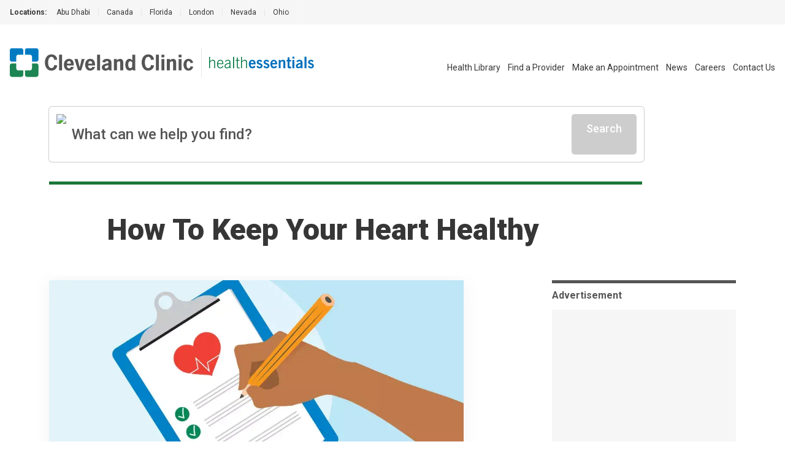

--- FILE ---
content_type: text/html; charset=utf-8
request_url: https://health.clevelandclinic.org/how-to-keep-your-heart-healthy
body_size: 26714
content:
<!DOCTYPE html><html lang="en" class="__variable_f22b90 __variable_8bd802 __variable_da479a bg-white"><head><meta charSet="utf-8"/><meta name="viewport" content="width=device-width, initial-scale=1"/><link rel="preload" as="image" imageSrcSet="/_next/static/media/logo-ccf.1e52a22b.svg?w=16&amp;q=75 16w, /_next/static/media/logo-ccf.1e52a22b.svg?w=32&amp;q=75 32w, /_next/static/media/logo-ccf.1e52a22b.svg?w=48&amp;q=75 48w, /_next/static/media/logo-ccf.1e52a22b.svg?w=64&amp;q=75 64w, /_next/static/media/logo-ccf.1e52a22b.svg?w=96&amp;q=75 96w, /_next/static/media/logo-ccf.1e52a22b.svg?w=128&amp;q=75 128w, /_next/static/media/logo-ccf.1e52a22b.svg?w=256&amp;q=75 256w, /_next/static/media/logo-ccf.1e52a22b.svg?w=384&amp;q=75 384w, /_next/static/media/logo-ccf.1e52a22b.svg?w=640&amp;q=75 640w, /_next/static/media/logo-ccf.1e52a22b.svg?w=750&amp;q=75 750w, /_next/static/media/logo-ccf.1e52a22b.svg?w=828&amp;q=75 828w, /_next/static/media/logo-ccf.1e52a22b.svg?w=1080&amp;q=75 1080w, /_next/static/media/logo-ccf.1e52a22b.svg?w=1200&amp;q=75 1200w, /_next/static/media/logo-ccf.1e52a22b.svg?w=1920&amp;q=75 1920w, /_next/static/media/logo-ccf.1e52a22b.svg?w=2048&amp;q=75 2048w, /_next/static/media/logo-ccf.1e52a22b.svg?w=3840&amp;q=75 3840w" imageSizes="150px, (min-width: 600px) 220px, (min-width: 1100px) 300px" fetchPriority="high"/><link rel="preload" as="image" imageSrcSet="/_next/static/media/CCFLogo.000428c6.svg?w=16&amp;q=75 16w, /_next/static/media/CCFLogo.000428c6.svg?w=32&amp;q=75 32w, /_next/static/media/CCFLogo.000428c6.svg?w=48&amp;q=75 48w, /_next/static/media/CCFLogo.000428c6.svg?w=64&amp;q=75 64w, /_next/static/media/CCFLogo.000428c6.svg?w=96&amp;q=75 96w, /_next/static/media/CCFLogo.000428c6.svg?w=128&amp;q=75 128w, /_next/static/media/CCFLogo.000428c6.svg?w=256&amp;q=75 256w, /_next/static/media/CCFLogo.000428c6.svg?w=384&amp;q=75 384w, /_next/static/media/CCFLogo.000428c6.svg?w=640&amp;q=75 640w, /_next/static/media/CCFLogo.000428c6.svg?w=750&amp;q=75 750w, /_next/static/media/CCFLogo.000428c6.svg?w=828&amp;q=75 828w, /_next/static/media/CCFLogo.000428c6.svg?w=1080&amp;q=75 1080w, /_next/static/media/CCFLogo.000428c6.svg?w=1200&amp;q=75 1200w, /_next/static/media/CCFLogo.000428c6.svg?w=1920&amp;q=75 1920w, /_next/static/media/CCFLogo.000428c6.svg?w=2048&amp;q=75 2048w, /_next/static/media/CCFLogo.000428c6.svg?w=3840&amp;q=75 3840w" imageSizes="23.86px, (min-width: 460px) 35px" fetchPriority="high"/><link rel="preload" as="image" imageSrcSet="/_next/static/media/HealthEssentials.b811bb06.svg?w=16&amp;q=75 16w, /_next/static/media/HealthEssentials.b811bb06.svg?w=32&amp;q=75 32w, /_next/static/media/HealthEssentials.b811bb06.svg?w=48&amp;q=75 48w, /_next/static/media/HealthEssentials.b811bb06.svg?w=64&amp;q=75 64w, /_next/static/media/HealthEssentials.b811bb06.svg?w=96&amp;q=75 96w, /_next/static/media/HealthEssentials.b811bb06.svg?w=128&amp;q=75 128w, /_next/static/media/HealthEssentials.b811bb06.svg?w=256&amp;q=75 256w, /_next/static/media/HealthEssentials.b811bb06.svg?w=384&amp;q=75 384w, /_next/static/media/HealthEssentials.b811bb06.svg?w=640&amp;q=75 640w, /_next/static/media/HealthEssentials.b811bb06.svg?w=750&amp;q=75 750w, /_next/static/media/HealthEssentials.b811bb06.svg?w=828&amp;q=75 828w, /_next/static/media/HealthEssentials.b811bb06.svg?w=1080&amp;q=75 1080w, /_next/static/media/HealthEssentials.b811bb06.svg?w=1200&amp;q=75 1200w, /_next/static/media/HealthEssentials.b811bb06.svg?w=1920&amp;q=75 1920w, /_next/static/media/HealthEssentials.b811bb06.svg?w=2048&amp;q=75 2048w, /_next/static/media/HealthEssentials.b811bb06.svg?w=3840&amp;q=75 3840w" imageSizes="151px, (min-width: 460px) 171px, (min-width: 1400px) 235px" fetchPriority="high"/><link rel="stylesheet" href="/_next/static/css/6d318a3d092015d1.css" data-precedence="next"/><link rel="stylesheet" href="/_next/static/css/fc837834662b1ffe.css" data-precedence="next"/><link rel="preload" as="script" fetchPriority="low" href="/_next/static/chunks/webpack-5bb995af82da7c27.js"/><script src="/_next/static/chunks/9801d3ee-b345316616839cd3.js" async=""></script><script src="/_next/static/chunks/685-587f0a107ec40609.js" async=""></script><script src="/_next/static/chunks/main-app-09477c03d09142b3.js" async=""></script><script src="/_next/static/chunks/app/%5B...slug%5D/layout-ed32260b6fe90ce7.js" async=""></script><script src="/_next/static/chunks/584-767281b499e561ca.js" async=""></script><script src="/_next/static/chunks/141-692e265cbcf97f97.js" async=""></script><script src="/_next/static/chunks/159-7f4730cb31b50338.js" async=""></script><script src="/_next/static/chunks/105-3f09e690990d2657.js" async=""></script><script src="/_next/static/chunks/200-31d7f1b8ea33cd8e.js" async=""></script><script src="/_next/static/chunks/279-c52f254f06df6518.js" async=""></script><script src="/_next/static/chunks/app/%5B...slug%5D/page-d911340787f9423f.js" async=""></script><script src="/_next/static/chunks/app/error-09b6c3e09c3bee0a.js" async=""></script><script src="/_next/static/chunks/app/layout-d26a3b9747bde127.js" async=""></script><link rel="preload" href="https://bigidcmp.cloud/banner.js?siteId=bcf421c1-115d-4450-9baf-1131fc71fa82" as="script"/><link rel="preload" href="https://cdn.optimizely.com/js/28007920049.js" as="script"/><link rel="preload" href="https://cdn.static.zdbb.net/js/Dnl1wmWs8xCCpvWNCt9Egf.min.js" as="script"/><link rel="preload" href="https://cdn.trustedcareaccess.com/libs/js/aim-cche.js" as="script"/><link rel="preload" href="https://assets.adobedtm.com/b4225c707162/4900abd505ae/launch-c146ea99d958.min.js" as="script"/><title>How To Keep Your Heart Healthy</title><meta name="description" content="Habits for a healthy heart, prevention and recovery tips, separating fact from fiction, and Heart Attack 101."/><link rel="canonical" href="https://health.clevelandclinic.org/how-to-keep-your-heart-healthy"/><meta property="og:title" content="How To Keep Your Heart Healthy"/><meta property="og:description" content="Learn habits for a healthy heart, how to prevent heart disease, ways to recover, how to separate fact from fiction and more."/><meta property="og:url" content="https://health.clevelandclinic.org/how-to-keep-your-heart-healthy"/><meta property="og:site_name" content="Cleveland Clinic"/><meta property="og:type" content="website"/><meta name="twitter:card" content="summary"/><meta name="twitter:site" content="@ClevelandClinic"/><meta name="twitter:creator" content="@ClevelandClinic"/><meta name="twitter:title" content="How To Keep Your Heart Healthy"/><meta name="twitter:description" content="Learn habits for a healthy heart, how to prevent heart disease, ways to recover, how to separate fact from fiction and more."/><link rel="shortcut icon" href="https://my.clevelandclinic.org/assets/imgs/favicon.ico" type="image/x-icon"/><link rel="icon" href="https://my.clevelandclinic.org/assets/imgs/touch-icon-iphone.png" sizes="256x256" type="image/png"/><link rel="apple-touch-icon" href="https://my.clevelandclinic.org/assets/imgs/touch-icon-iphone.png" sizes="58x58" type="image/png"/><link rel="apple-touch-icon" href="https://my.clevelandclinic.org/assets/imgs/touch-icon-ipad.png" sizes="152x152" type="image/png"/><link rel="apple-touch-icon" href="https://my.clevelandclinic.org/assets/imgs/touch-icon-ipad-retina.png" sizes="167x167" type="image/png"/><link rel="apple-touch-icon" href="https://my.clevelandclinic.org/assets/imgs/touch-icon-iphone-retina.png" sizes="180x180" type="image/png"/><meta name="next-size-adjust"/><script src="/_next/static/chunks/polyfills-42372ed130431b0a.js" noModule=""></script></head><body><script>(self.__next_s=self.__next_s||[]).push(["https://bigidcmp.cloud/banner.js?siteId=bcf421c1-115d-4450-9baf-1131fc71fa82",{"id":"bigid-cookie-banner-widget"}])</script><header data-identity="site-header" aria-label="Site Header" class=""><section data-identity="single-line-nav" class="flex text-rem12px leading-rem24px bg-gray-300 text-gray-900 max-w-full"><div data-identity="single-line-nav-label" class="flex-none font-bold h-rem40px py-rem8px pl-rem16px bp1400:pl-rem32px">Locations:</div><div class="relative h-rem40px overflow-hidden"><div class="overflow-x-auto invisible-scrollbar whitespace-nowrap h-full pr-rem16px bp1400:pr-rem32px "><a href="https://www.clevelandclinicabudhabi.ae/" class="px-rem12px py-rem8px first:pl-rem16px inline-block transition hover:text-blue-600 ">Abu Dhabi</a><span data-identity="divider" class="text-gray-400 select-none last:hidden inline">|</span><a href="https://my.clevelandclinic.org/canada" class="px-rem12px py-rem8px first:pl-rem16px inline-block transition hover:text-blue-600 ">Canada</a><span data-identity="divider" class="text-gray-400 select-none last:hidden inline">|</span><a href="https://my.clevelandclinic.org/florida" class="px-rem12px py-rem8px first:pl-rem16px inline-block transition hover:text-blue-600 ">Florida</a><span data-identity="divider" class="text-gray-400 select-none last:hidden inline">|</span><a href="https://clevelandcliniclondon.uk/" class="px-rem12px py-rem8px first:pl-rem16px inline-block transition hover:text-blue-600 ">London</a><span data-identity="divider" class="text-gray-400 select-none last:hidden inline">|</span><a href="https://my.clevelandclinic.org/locations/nevada" class="px-rem12px py-rem8px first:pl-rem16px inline-block transition hover:text-blue-600 ">Nevada</a><span data-identity="divider" class="text-gray-400 select-none last:hidden inline">|</span><a href="https://my.clevelandclinic.org" class="px-rem12px py-rem8px first:pl-rem16px inline-block transition hover:text-blue-600 ">Ohio</a><span data-identity="divider" class="text-gray-400 select-none last:hidden inline">|</span></div><img data-identity="single-line-nav-fade-left" alt="Gray gradient" loading="lazy" width="16" height="40" decoding="async" data-nimg="1" class="absolute left-0 top-0 z-[2]" style="color:transparent" srcSet="/_next/static/media/gray-gradient-left-16.59910877.svg?w=16&amp;q=75 1x, /_next/static/media/gray-gradient-left-16.59910877.svg?w=32&amp;q=75 2x" src="/_next/static/media/gray-gradient-left-16.59910877.svg?w=32&amp;q=75"/><img data-identity="single-line-nav-fade-right" alt="Gray gradient" loading="lazy" width="32" height="40" decoding="async" data-nimg="1" class="absolute right-0 top-0 z-[2]" style="color:transparent" srcSet="/_next/static/media/gray-gradient-right-32.dd7ce4e5.svg?w=32&amp;q=75 1x, /_next/static/media/gray-gradient-right-32.dd7ce4e5.svg?w=64&amp;q=75 2x" src="/_next/static/media/gray-gradient-right-32.dd7ce4e5.svg?w=64&amp;q=75"/></div></section><div class="text-gray-900 pt-rem32px bp1100:pt-[38px] px-rem16px bp1400:px-[1.875rem]"><div data-identity="site-header-container"><div class="flex pb-rem8px justify-between bp1100:flex-wrap bp1100:flex-row-reverse"><nav class="flex-row justify-end space-x-4 hidden bp1100:flex" data-identity="utility-navigation" aria-label="utility navigation links"><ul data-identity="site-header-navigation-links" class="bp1100:flex bp1100:items-center"><li class="bp1100:hidden text-gray-900 text-rem14px leading-rem26px bp1100:pl-rem12px bp1400:px-rem16px transition hover:text-brandBlue-500 " data-identity="site-header-navigation-link"><a href="https://health.clevelandclinic.org" aria-label="Health Essentials">Health Essentials</a></li><li class=" text-gray-900 text-rem14px leading-rem26px bp1100:pl-rem12px bp1400:px-rem16px transition hover:text-brandBlue-500 " data-identity="site-header-navigation-link"><a href="https://my.clevelandclinic.org/health" aria-label="Health Library">Health Library</a></li><li class=" text-gray-900 text-rem14px leading-rem26px bp1100:pl-rem12px bp1400:px-rem16px transition hover:text-brandBlue-500 " data-identity="site-header-navigation-link"><a href="https://my.clevelandclinic.org/providers" aria-label="Find a Provider">Find a Provider</a></li><li class=" text-gray-900 text-rem14px leading-rem26px bp1100:pl-rem12px bp1400:px-rem16px transition hover:text-brandBlue-500 " data-identity="site-header-navigation-link"><a href="https://my.clevelandclinic.org/patients/information/access" aria-label="Make an Appointment">Make an Appointment</a></li><li class=" text-gray-900 text-rem14px leading-rem26px bp1100:pl-rem12px bp1400:px-rem16px transition hover:text-brandBlue-500 " data-identity="site-header-navigation-link"><a href="https://newsroom.clevelandclinic.org" aria-label="News">News</a></li><li class=" text-gray-900 text-rem14px leading-rem26px bp1100:pl-rem12px bp1400:px-rem16px transition hover:text-brandBlue-500 " data-identity="site-header-navigation-link"><a href="https://jobs.clevelandclinic.org/" aria-label="Careers">Careers</a></li><li class=" text-gray-900 text-rem14px leading-rem26px bp1100:pl-rem12px bp1400:px-rem16px transition hover:text-brandBlue-500 " data-identity="site-header-navigation-link"><a href="https://health.clevelandclinic.org/contact-us" aria-label="Contact Us">Contact Us</a></li></ul></nav><div class="flex pr-rem16px bp1100:mb-rem16px bp1100:order-1" data-identity="logo"><div class="flex flex-wrap content-center " data-identity="logo-container"><a href="https://my.clevelandclinic.org/" class="flex flex-wrap content-center" aria-label="Cleveland Clinic logo" data-identity="primary-logo"><img alt="Cleveland Clinic logo" fetchPriority="high" width="300" height="48" decoding="async" data-nimg="1" class="hidden bp600:block w-[150px] h-[23.86px] [@media(min-width:600px)_and_(max-width:1099px)]:w-[220px] [@media(min-width:600px)_and_(max-width:1099px)]:h-[35px] bp1100:w-[300px] bp1100:h-[48px]" style="color:transparent" sizes="150px, (min-width: 600px) 220px, (min-width: 1100px) 300px" srcSet="/_next/static/media/logo-ccf.1e52a22b.svg?w=16&amp;q=75 16w, /_next/static/media/logo-ccf.1e52a22b.svg?w=32&amp;q=75 32w, /_next/static/media/logo-ccf.1e52a22b.svg?w=48&amp;q=75 48w, /_next/static/media/logo-ccf.1e52a22b.svg?w=64&amp;q=75 64w, /_next/static/media/logo-ccf.1e52a22b.svg?w=96&amp;q=75 96w, /_next/static/media/logo-ccf.1e52a22b.svg?w=128&amp;q=75 128w, /_next/static/media/logo-ccf.1e52a22b.svg?w=256&amp;q=75 256w, /_next/static/media/logo-ccf.1e52a22b.svg?w=384&amp;q=75 384w, /_next/static/media/logo-ccf.1e52a22b.svg?w=640&amp;q=75 640w, /_next/static/media/logo-ccf.1e52a22b.svg?w=750&amp;q=75 750w, /_next/static/media/logo-ccf.1e52a22b.svg?w=828&amp;q=75 828w, /_next/static/media/logo-ccf.1e52a22b.svg?w=1080&amp;q=75 1080w, /_next/static/media/logo-ccf.1e52a22b.svg?w=1200&amp;q=75 1200w, /_next/static/media/logo-ccf.1e52a22b.svg?w=1920&amp;q=75 1920w, /_next/static/media/logo-ccf.1e52a22b.svg?w=2048&amp;q=75 2048w, /_next/static/media/logo-ccf.1e52a22b.svg?w=3840&amp;q=75 3840w" src="/_next/static/media/logo-ccf.1e52a22b.svg?w=3840&amp;q=75"/></a><a href="https://my.clevelandclinic.org/" class="flex flex-wrap content-center" aria-label="Cleveland Clinic icon" data-identity="primary-logo"><img alt="Cleveland Clinic icon" fetchPriority="high" width="23.86" height="23.86" decoding="async" data-nimg="1" class="bp600:hidden w-[23.86px] h-[23.86px] [@media(min-width:460px)_and_(max-width:600px)]:w-[35px] [@media(min-width:460px)_and_(max-width:600px)]:h-[35px]" style="color:transparent" sizes="23.86px, (min-width: 460px) 35px" srcSet="/_next/static/media/CCFLogo.000428c6.svg?w=16&amp;q=75 16w, /_next/static/media/CCFLogo.000428c6.svg?w=32&amp;q=75 32w, /_next/static/media/CCFLogo.000428c6.svg?w=48&amp;q=75 48w, /_next/static/media/CCFLogo.000428c6.svg?w=64&amp;q=75 64w, /_next/static/media/CCFLogo.000428c6.svg?w=96&amp;q=75 96w, /_next/static/media/CCFLogo.000428c6.svg?w=128&amp;q=75 128w, /_next/static/media/CCFLogo.000428c6.svg?w=256&amp;q=75 256w, /_next/static/media/CCFLogo.000428c6.svg?w=384&amp;q=75 384w, /_next/static/media/CCFLogo.000428c6.svg?w=640&amp;q=75 640w, /_next/static/media/CCFLogo.000428c6.svg?w=750&amp;q=75 750w, /_next/static/media/CCFLogo.000428c6.svg?w=828&amp;q=75 828w, /_next/static/media/CCFLogo.000428c6.svg?w=1080&amp;q=75 1080w, /_next/static/media/CCFLogo.000428c6.svg?w=1200&amp;q=75 1200w, /_next/static/media/CCFLogo.000428c6.svg?w=1920&amp;q=75 1920w, /_next/static/media/CCFLogo.000428c6.svg?w=2048&amp;q=75 2048w, /_next/static/media/CCFLogo.000428c6.svg?w=3840&amp;q=75 3840w" src="/_next/static/media/CCFLogo.000428c6.svg?w=3840&amp;q=75"/></a><div class="mx-rem12px bp1400:mx-rem24px border-l border-gray-400"></div><a href="https://health.clevelandclinic.org/" class="flex flex-wrap content-center" aria-label="Health Essentials logo" data-identity="secondary-logo"><div class="flex"><img alt="Health Essentials logo" fetchPriority="high" width="234.42" height="27" decoding="async" data-nimg="1" class="w-[151px] h-[16.69px] [@media(min-width:460px)_and_(max-width:1399px)]:w-[171.17px] [@media(min-width:460px)_and_(max-width:1399px)]:h-[20px] bp1400:w-[234.42px] bp1400:h-[27px]" style="color:transparent" sizes="151px, (min-width: 460px) 171px, (min-width: 1400px) 235px" srcSet="/_next/static/media/HealthEssentials.b811bb06.svg?w=16&amp;q=75 16w, /_next/static/media/HealthEssentials.b811bb06.svg?w=32&amp;q=75 32w, /_next/static/media/HealthEssentials.b811bb06.svg?w=48&amp;q=75 48w, /_next/static/media/HealthEssentials.b811bb06.svg?w=64&amp;q=75 64w, /_next/static/media/HealthEssentials.b811bb06.svg?w=96&amp;q=75 96w, /_next/static/media/HealthEssentials.b811bb06.svg?w=128&amp;q=75 128w, /_next/static/media/HealthEssentials.b811bb06.svg?w=256&amp;q=75 256w, /_next/static/media/HealthEssentials.b811bb06.svg?w=384&amp;q=75 384w, /_next/static/media/HealthEssentials.b811bb06.svg?w=640&amp;q=75 640w, /_next/static/media/HealthEssentials.b811bb06.svg?w=750&amp;q=75 750w, /_next/static/media/HealthEssentials.b811bb06.svg?w=828&amp;q=75 828w, /_next/static/media/HealthEssentials.b811bb06.svg?w=1080&amp;q=75 1080w, /_next/static/media/HealthEssentials.b811bb06.svg?w=1200&amp;q=75 1200w, /_next/static/media/HealthEssentials.b811bb06.svg?w=1920&amp;q=75 1920w, /_next/static/media/HealthEssentials.b811bb06.svg?w=2048&amp;q=75 2048w, /_next/static/media/HealthEssentials.b811bb06.svg?w=3840&amp;q=75 3840w" src="/_next/static/media/HealthEssentials.b811bb06.svg?w=3840&amp;q=75"/></div></a></div></div><div><div data-identity="mobile-icons-container" class="flex flex-row bp1100:hidden"><button class="flex flex-col items-center justify-between bg-white border-white w-[38px] h-9 rounded-md cursor-pointer relative transition-all duration-500 ease-in-out " data-identity="mobile-menu-icon" aria-label="mobile menu icon" role="button" tabindex="0" aria-expanded="false"><div class="w-3/4 h-[3px] bg-gray-800 rounded-md absolute top-2 w-[22px] opacity-100" role="none presentation"></div><div class="w-3/4 h-[3px] bg-gray-800 rounded-md absolute top-4 w-[22px] transition translate-y-0" role="none presentation"></div><div class="w-3/4 h-[3px] bg-gray-800 rounded-md absolute top-4 w-[22px] transition translate-y-0" role="none presentation"></div><div class="w-3/4 h-[3px] bg-gray-800 rounded-md absolute top-6 w-[22px] opacity-100" role="none presentation"></div></button></div></div></div></div></div></header><noscript><img alt="" loading="lazy" width="1" height="1" decoding="async" data-nimg="1" style="color:transparent" srcSet="//zdbb.net/l/Dnl1wmWs8xCCpvWNCt9Egf/?w=16&amp;q=75 1x" src="//zdbb.net/l/Dnl1wmWs8xCCpvWNCt9Egf/?w=16&amp;q=75"/></noscript><script>(self.__next_s=self.__next_s||[]).push(["https://assets.adobedtm.com/b4225c707162/4900abd505ae/launch-c146ea99d958.min.js",{"id":"adobe-script"}])</script><div class="relative bp1100:static"><div class="container mt-rem16px bp1100:mt-rem24px z-[7] absolute inset-0 bp1100:relative"><div class="w-full bp1100:max-w-[970px]"><div data-identity="algolia-search-box" class="relative z-[6] w-full bp1100:mb-rem32px"><!--$--><div data-identity="search-input" class="group"><div data-identity="search-input-contents" class="flex gap-x-rem12px w-full rounded-[0.3125rem] p-rem12px bg-white transition shadow-[0px_0px_0px_1px] shadow-gray-500 group-hover:shadow-[0px_0px_0px_2px] group-hover:shadow-gray-700"><img data-identity="search-input-search-icon" alt="Search Icon" loading="lazy" width="25" height="25" decoding="async" data-nimg="1" class="flex-none w-[25px]" style="color:transparent" srcSet="/_next/static/media/search--green.d4218f47.svg?w=32&amp;q=75 1x, /_next/static/media/search--green.d4218f47.svg?w=64&amp;q=75 2x" src="/_next/static/media/search--green.d4218f47.svg?w=64&amp;q=75"/><input class="grow focus:outline-none text-rem24px placeholder:text-transparent bp600:placeholder:text-gray-800 font-medium text-gray-800 bg-white" placeholder="What can we help you find?" size="1" value=""/><svg data-identity="clear-button" class="stroke-gray-800 hover:stroke-gray-900 transition flex-none focus-standard hidden" width="35" height="47" viewBox="0 0 41 43" fill="none" xmlns="http://www.w3.org/2000/svg" role="button" tabindex="0"><rect width="2.5" height="29.0584" rx="2" transform="matrix(0.686785 0.726861 -0.686785 0.726861 28.7148 9.81311)" stroke-width="2.5"></rect><rect width="2.5" height="29.0584" rx="2" transform="matrix(0.686785 -0.726861 0.686785 0.726861 8.75879 11.6303)" stroke-width="2.5"></rect></svg><span data-identity="disabled-button" role="button" aria-disabled="true" class="cursor-not-allowed select-none text-white bg-gray-500 border-gray-500 block font-medium w-fit text-rem18px leading-rem24px px-rem24px rounded-[0.3125rem] text-center focus-standard py-rem12px flex-none">Search</span></div></div><!--/$--><div class="absolute w-full mt-[0.625rem]"></div></div></div></div></div><div data-identity="campaign-page" class="pb-rem64px mt-rem48px bp1100:mt-0"><div class="bp1100:container"><div class=" relative w-full bp1100:max-w-[967px] bp1100:bg-white" data-identity="blog-article-page-header"><div data-identity="background-container" class="bg-paleGreen-050 [border-image:conic-gradient(theme(colors.paleGreen.050)_0_0)_fill_0//0_100vw] bp1100:z-[-1] h-rem64px w-full bp1100:h-auto bp1100:inset-0 bp1100:absolute bp1100:mt-rem56px bp1100:mb-rem56px"></div><div data-identity="horizontal-bar" class="h-[5px] w-full bg-forestGreen-500 "></div><div class="container mx-auto py-rem48px bp1100:px-0 bp1100:max-w-body"><div data-identity="headline-with-intro" class=""><h1 data-identity="headline" class="text-gray-900 font-black leading-rem44px text-rem40px bp600:text-rem48px bp600:leading-rem52px ">How To Keep Your Heart Healthy</h1></div></div></div></div><section class="container w-full mb-rem64px bp1100:grid bp1100:grid-cols-[auto_300px] gap-[144px]"><div data-identity="featured-content" class="mt-rem8px bp1100:max-w-[852px] bp1400:w-[852px]"><div class=" bp1100:border-b bp1100:border-b-gray-400"><div class="mb-rem32px mx-auto"><div data-identity="vertical-card" class="shadow-bottomBlur30 bg-white w-full hover:shadow-bottomBlur15 transition-shadow"><a data-identity="linkable-image" href="https://health.clevelandclinic.org/heart-health-quiz" class="block relative "><div data-identity="hover-overlay" class="w-full h-auto absolute bg-gray-900 opacity-0 hover:opacity-25 transition aspect-video "></div><img data-identity="next-image" alt="Person taking heart health quiz on a clipboard" loading="lazy" width="1127" height="681" decoding="async" data-nimg="1" class="w-full object-cover   aspect-video" style="color:transparent" srcSet="https://assets.clevelandclinic.org/transform/LargeFeatureImage/9f1be83c-2f78-4aa7-ad56-d1f2cb13cdd7/taking-health-quiz-1093209212?w=1200&amp;q=75 1x, https://assets.clevelandclinic.org/transform/LargeFeatureImage/9f1be83c-2f78-4aa7-ad56-d1f2cb13cdd7/taking-health-quiz-1093209212?w=3840&amp;q=75 2x" src="https://assets.clevelandclinic.org/transform/LargeFeatureImage/9f1be83c-2f78-4aa7-ad56-d1f2cb13cdd7/taking-health-quiz-1093209212?w=3840&amp;q=75"/></a><div data-identity="text-content" class="w-full pt-rem24px pb-rem32px px-rem24px"><h2 data-identity="headline" class="text-gray-900 font-bold leading-rem34px text-rem32px bp600:text-rem40px bp600:leading-rem44px "><a href="https://health.clevelandclinic.org/heart-health-quiz" class="text-brandBlue-500 hover:text-blue-800 transition">How Healthy Is Your Heart? Take This Quiz To Find Out</a></h2><p data-identity="card-body-text" class="text-gray-800 mt-rem8px">Age, sex and genetics are just a few factors that can affect your risk of developing coronary heart disease</p></div></div></div></div></div><div data-identity="sidebar" class="bg-white bp1100:mt-rem8px min-w-[300px] bp1400:h-[calc(100%+1.5rem)]"><div data-identity="billboard-ad" class="hidden bp1100:flex print:hidden max-w-[400px] min-w-[300px] m-auto   pb-[2.25rem] hidden bp1100:block"><div class="max-w-[300px] mx-auto"><div data-identity="horizontal-bar" class="h-[5px] w-full bg-gray-800 "></div><p class="text-gray-800 text-rem16px leading-rem23px mt-rem8px mb-rem12px font-bold">Advertisement</p><div class="hidden bp1100:flex flex-col items-center justify-center"><div data-identity="ad-slot" id="billboard_300x250|300x600|300x1050" class="ad-reset w-[300px] !min-h-[250px] flex bg-gray-300"></div><div data-identity="ad-policy" class="text-rem13px text-gray-900 pt-rem16px max-w-[300px] mx-auto"><p>Cleveland Clinic is a non-profit academic medical center. Advertising on our site helps support our mission. We do not endorse non-Cleveland Clinic products or services.<!-- --> <a data-identity="ad-policy-link" href="https://health.clevelandclinic.org/advertising" target="_blank" class="text-brandBlue-500 hover:text-blue-800 transition underline" rel="noreferrer">Policy</a></p></div></div></div></div></div></section><div class="container"><div data-identity="billboard-ad" class="flex bp1100:hidden print:hidden max-w-[400px] min-w-[300px] m-auto  pt-rem16px pb-[2.25rem] "><div class="max-w-[300px] mx-auto"><div data-identity="horizontal-bar" class="h-[5px] w-[40px] bg-gray-800 "></div><p class="text-gray-800 text-rem16px leading-rem23px mt-rem8px mb-rem12px font-bold">Advertisement</p><div class="flex bp1100:hidden flex-col items-center justify-center"><div data-identity="ad-slot" id="billboard_300x250_mobile" class="ad-reset w-[300px] !min-h-[250px] flex bg-gray-300"></div><div data-identity="ad-policy" class="text-rem13px text-gray-900 pt-rem16px max-w-[300px] mx-auto"><p>Cleveland Clinic is a non-profit academic medical center. Advertising on our site helps support our mission. We do not endorse non-Cleveland Clinic products or services.<!-- --> <a data-identity="ad-policy-link" href="https://health.clevelandclinic.org/advertising" target="_blank" class="text-brandBlue-500 hover:text-blue-800 transition underline" rel="noreferrer">Policy</a></p></div></div></div></div><section class="mt-rem56px bp1100:mt-rem96px"><h2 data-identity="headline" class="text-gray-900 font-bold leading-rem34px text-rem32px bp600:text-rem40px bp600:leading-rem44px mb-rem24px">Habits for a Healthy Heart</h2><section data-identity="card-panel"><div data-identity="card-wrapper" class="grid grid-cols-1 bp600:grid-cols-2 bp1100:grid-cols-4 gap-rem32px"><div data-identity="vertical-card" class="shadow-bottomBlur30 bg-white w-full hover:shadow-bottomBlur15 transition-shadow"><a data-identity="linkable-image" href="https://health.clevelandclinic.org/from-anorexia-to-obesity-how-weight-affects-your-heart" class="block relative "><div data-identity="hover-overlay" class="w-full h-auto absolute bg-gray-900 opacity-0 hover:opacity-25 transition aspect-video "></div><img data-identity="next-image" alt="Doctor shaking hands with patient, with large heart and EKG line behind them" loading="lazy" width="1127" height="681" decoding="async" data-nimg="1" class="w-full object-cover   aspect-video" style="color:transparent" srcSet="https://assets.clevelandclinic.org/transform/StoryPanel/00ff07f0-acb1-488f-b3a8-2c75390702f5/Under-Over-Weight-Heart-Health-1028847418-967x544-1-scaled_jpg?w=1200&amp;q=75 1x, https://assets.clevelandclinic.org/transform/StoryPanel/00ff07f0-acb1-488f-b3a8-2c75390702f5/Under-Over-Weight-Heart-Health-1028847418-967x544-1-scaled_jpg?w=3840&amp;q=75 2x" src="https://assets.clevelandclinic.org/transform/StoryPanel/00ff07f0-acb1-488f-b3a8-2c75390702f5/Under-Over-Weight-Heart-Health-1028847418-967x544-1-scaled_jpg?w=3840&amp;q=75"/></a><div data-identity="text-content" class="w-full pt-rem24px pb-rem32px px-rem24px"><div data-identity="overline" class="mb-rem4px"><span data-identity="overline-text" class="text-rem13px leading-rem16px font-medium text-gray-900"><a data-identity="overline-link" href="https://health.clevelandclinic.org/health-conditions/heart-health" class="text-forestGreen-500 hover:text-forestGreen-800 underline transition">Heart Health</a></span></div><h5 data-identity="headline" class="text-gray-900 font-bold leading-rem22px text-rem19px bp600:text-rem20px bp600:leading-rem24px "><a href="https://health.clevelandclinic.org/from-anorexia-to-obesity-how-weight-affects-your-heart" class="text-brandBlue-500 hover:text-blue-800 transition">How Weight Affects Your Heart</a></h5><p data-identity="card-body-text" class="text-gray-800 mt-rem8px">Having underweight, having overweight and having obesity can be dangerous for your heart </p></div></div><div data-identity="vertical-card" class="shadow-bottomBlur30 bg-white w-full hover:shadow-bottomBlur15 transition-shadow"><a data-identity="linkable-image" href="https://health.clevelandclinic.org/why-making-your-heart-work-harder-lowers-your-blood-pressure" class="block relative "><div data-identity="hover-overlay" class="w-full h-auto absolute bg-gray-900 opacity-0 hover:opacity-25 transition aspect-video "></div><img data-identity="next-image" alt="anatomical illustration of a heart against a blue background" loading="lazy" width="1127" height="681" decoding="async" data-nimg="1" class="w-full object-cover   aspect-video" style="color:transparent" srcSet="https://assets.clevelandclinic.org/transform/StoryPanel/3716a782-a85c-42b6-90f2-61576c1595d0/HeartMuscle-625147262-770x533-1_jpg?w=1200&amp;q=75 1x, https://assets.clevelandclinic.org/transform/StoryPanel/3716a782-a85c-42b6-90f2-61576c1595d0/HeartMuscle-625147262-770x533-1_jpg?w=3840&amp;q=75 2x" src="https://assets.clevelandclinic.org/transform/StoryPanel/3716a782-a85c-42b6-90f2-61576c1595d0/HeartMuscle-625147262-770x533-1_jpg?w=3840&amp;q=75"/></a><div data-identity="text-content" class="w-full pt-rem24px pb-rem32px px-rem24px"><div data-identity="overline" class="mb-rem4px"><span data-identity="overline-text" class="text-rem13px leading-rem16px font-medium text-gray-900"><a data-identity="overline-link" href="https://health.clevelandclinic.org/health-conditions/heart-health" class="text-forestGreen-500 hover:text-forestGreen-800 underline transition">Heart Health</a></span></div><h5 data-identity="headline" class="text-gray-900 font-bold leading-rem22px text-rem19px bp600:text-rem20px bp600:leading-rem24px "><a href="https://health.clevelandclinic.org/why-making-your-heart-work-harder-lowers-your-blood-pressure" class="text-brandBlue-500 hover:text-blue-800 transition">How Making Your Heart Work Harder Makes It Stronger</a></h5><p data-identity="card-body-text" class="text-gray-800 mt-rem8px">Unlock the secret of your body’s hardest-working organ</p></div></div><div data-identity="vertical-card" class="shadow-bottomBlur30 bg-white w-full hover:shadow-bottomBlur15 transition-shadow"><a data-identity="linkable-image" href="https://health.clevelandclinic.org/exercise-heart-health" class="block relative "><div data-identity="hover-overlay" class="w-full h-auto absolute bg-gray-900 opacity-0 hover:opacity-25 transition aspect-video "></div><img data-identity="next-image" alt="Adult male using rowing machine at gym" loading="lazy" width="1127" height="681" decoding="async" data-nimg="1" class="w-full object-cover   aspect-video" style="color:transparent" srcSet="https://assets.clevelandclinic.org/transform/StoryPanel/bc8b3914-45ea-4f1e-9234-1651d1fd6222/person-uses-rowing-Machine-Gym-1166605824-967x544-1_jpg?w=1200&amp;q=75 1x, https://assets.clevelandclinic.org/transform/StoryPanel/bc8b3914-45ea-4f1e-9234-1651d1fd6222/person-uses-rowing-Machine-Gym-1166605824-967x544-1_jpg?w=3840&amp;q=75 2x" src="https://assets.clevelandclinic.org/transform/StoryPanel/bc8b3914-45ea-4f1e-9234-1651d1fd6222/person-uses-rowing-Machine-Gym-1166605824-967x544-1_jpg?w=3840&amp;q=75"/></a><div data-identity="text-content" class="w-full pt-rem24px pb-rem32px px-rem24px"><div data-identity="overline" class="mb-rem4px"><span data-identity="overline-text" class="text-rem13px leading-rem16px font-medium text-gray-900"><a data-identity="overline-link" href="https://health.clevelandclinic.org/health-conditions/heart-health" class="text-forestGreen-500 hover:text-forestGreen-800 underline transition">Heart Health</a></span></div><h5 data-identity="headline" class="text-gray-900 font-bold leading-rem22px text-rem19px bp600:text-rem20px bp600:leading-rem24px "><a href="https://health.clevelandclinic.org/exercise-heart-health" class="text-brandBlue-500 hover:text-blue-800 transition">Why Exercise Matters for Your Heart Health</a></h5><p data-identity="card-body-text" class="text-gray-800 mt-rem8px">Exercise lowers risk for heart conditions, improves mental health and reduces visceral fat that can compromise your organs</p></div></div><div data-identity="vertical-card" class="shadow-bottomBlur30 bg-white w-full hover:shadow-bottomBlur15 transition-shadow"><a data-identity="linkable-image" href="https://health.clevelandclinic.org/can-keep-heart-aging-prematurely" class="block relative "><div data-identity="hover-overlay" class="w-full h-auto absolute bg-gray-900 opacity-0 hover:opacity-25 transition aspect-video "></div><img data-identity="next-image" alt="Elderly person walks with grandson on path in woods" loading="lazy" width="1127" height="681" decoding="async" data-nimg="1" class="w-full object-cover   aspect-video" style="color:transparent" srcSet="https://assets.clevelandclinic.org/transform/StoryPanel/1d423412-168e-4fe9-b18a-af72411e56b7/elder-Walks-with-Grandson-1491093588_967x544-kc_jpg?w=1200&amp;q=75 1x, https://assets.clevelandclinic.org/transform/StoryPanel/1d423412-168e-4fe9-b18a-af72411e56b7/elder-Walks-with-Grandson-1491093588_967x544-kc_jpg?w=3840&amp;q=75 2x" src="https://assets.clevelandclinic.org/transform/StoryPanel/1d423412-168e-4fe9-b18a-af72411e56b7/elder-Walks-with-Grandson-1491093588_967x544-kc_jpg?w=3840&amp;q=75"/></a><div data-identity="text-content" class="w-full pt-rem24px pb-rem32px px-rem24px"><div data-identity="overline" class="mb-rem4px"><span data-identity="overline-text" class="text-rem13px leading-rem16px font-medium text-gray-900"><a data-identity="overline-link" href="https://health.clevelandclinic.org/health-conditions/heart-health" class="text-forestGreen-500 hover:text-forestGreen-800 underline transition">Heart Health</a></span></div><h5 data-identity="headline" class="text-gray-900 font-bold leading-rem22px text-rem19px bp600:text-rem20px bp600:leading-rem24px "><a href="https://health.clevelandclinic.org/can-keep-heart-aging-prematurely" class="text-brandBlue-500 hover:text-blue-800 transition">7 Ways To Keep Your Heart Young</a></h5><p data-identity="card-body-text" class="text-gray-800 mt-rem8px">Avoid smoking, eat a good diet and exercise to prevent your heart from aging prematurely</p></div></div></div></section></section><section class="mt-rem56px bp1100:mt-rem96px"><h2 data-identity="headline" class="text-gray-900 font-bold leading-rem34px text-rem32px bp600:text-rem40px bp600:leading-rem44px mb-rem24px">Prevention</h2><section data-identity="card-panel"><div data-identity="card-wrapper" class="grid grid-cols-1 bp600:grid-cols-2 bp1100:grid-cols-4 gap-rem32px"><div data-identity="vertical-card" class="shadow-bottomBlur30 bg-white w-full hover:shadow-bottomBlur15 transition-shadow"><a data-identity="linkable-image" href="https://health.clevelandclinic.org/how-to-prevent-a-heart-attack" class="block relative "><div data-identity="hover-overlay" class="w-full h-auto absolute bg-gray-900 opacity-0 hover:opacity-25 transition aspect-video "></div><img data-identity="next-image" alt="older person in exercise clothes sitting outside next to yoga mat and water bottle holding apple" loading="lazy" width="1127" height="681" decoding="async" data-nimg="1" class="w-full object-cover   aspect-video" style="color:transparent" srcSet="https://assets.clevelandclinic.org/transform/StoryPanel/60397c52-c16c-4530-b6c2-5aa4523cd89f/elderWomanPostYogaEatApple-1206937558-770x553-1_jpg?w=1200&amp;q=75 1x, https://assets.clevelandclinic.org/transform/StoryPanel/60397c52-c16c-4530-b6c2-5aa4523cd89f/elderWomanPostYogaEatApple-1206937558-770x553-1_jpg?w=3840&amp;q=75 2x" src="https://assets.clevelandclinic.org/transform/StoryPanel/60397c52-c16c-4530-b6c2-5aa4523cd89f/elderWomanPostYogaEatApple-1206937558-770x553-1_jpg?w=3840&amp;q=75"/></a><div data-identity="text-content" class="w-full pt-rem24px pb-rem32px px-rem24px"><div data-identity="overline" class="mb-rem4px"><span data-identity="overline-text" class="text-rem13px leading-rem16px font-medium text-gray-900"><a data-identity="overline-link" href="https://health.clevelandclinic.org/health-conditions/heart-health" class="text-forestGreen-500 hover:text-forestGreen-800 underline transition">Heart Health</a></span></div><h5 data-identity="headline" class="text-gray-900 font-bold leading-rem22px text-rem19px bp600:text-rem20px bp600:leading-rem24px "><a href="https://health.clevelandclinic.org/how-to-prevent-a-heart-attack" class="text-brandBlue-500 hover:text-blue-800 transition">How To Prevent a Heart Attack</a></h5><p data-identity="card-body-text" class="text-gray-800 mt-rem8px">Lifestyle choices involving food, exercise, sleep and more can help reduce your risk </p></div></div><div data-identity="vertical-card" class="shadow-bottomBlur30 bg-white w-full hover:shadow-bottomBlur15 transition-shadow"><a data-identity="linkable-image" href="https://health.clevelandclinic.org/family-history-of-heart-disease-heres-what-you-need-to-do" class="block relative "><div data-identity="hover-overlay" class="w-full h-auto absolute bg-gray-900 opacity-0 hover:opacity-25 transition aspect-video "></div><img data-identity="next-image" alt="generational family at home" loading="lazy" width="1127" height="681" decoding="async" data-nimg="1" class="w-full object-cover   aspect-video" style="color:transparent" srcSet="https://assets.clevelandclinic.org/transform/StoryPanel/7b8cf298-95a5-4d2a-8515-2c3d3d65d958/familyHeart-1176848370-770x533-1_jpg?w=1200&amp;q=75 1x, https://assets.clevelandclinic.org/transform/StoryPanel/7b8cf298-95a5-4d2a-8515-2c3d3d65d958/familyHeart-1176848370-770x533-1_jpg?w=3840&amp;q=75 2x" src="https://assets.clevelandclinic.org/transform/StoryPanel/7b8cf298-95a5-4d2a-8515-2c3d3d65d958/familyHeart-1176848370-770x533-1_jpg?w=3840&amp;q=75"/></a><div data-identity="text-content" class="w-full pt-rem24px pb-rem32px px-rem24px"><div data-identity="overline" class="mb-rem4px"><span data-identity="overline-text" class="text-rem13px leading-rem16px font-medium text-gray-900"><a data-identity="overline-link" href="https://health.clevelandclinic.org/health-conditions/heart-health" class="text-forestGreen-500 hover:text-forestGreen-800 underline transition">Heart Health</a></span></div><h5 data-identity="headline" class="text-gray-900 font-bold leading-rem22px text-rem19px bp600:text-rem20px bp600:leading-rem24px "><a href="https://health.clevelandclinic.org/family-history-of-heart-disease-heres-what-you-need-to-do" class="text-brandBlue-500 hover:text-blue-800 transition">What a Family History of Heart Disease Means for Your Health</a></h5><p data-identity="card-body-text" class="text-gray-800 mt-rem8px">Knowing what you can do to prevent or manage heart disease is half the battle</p></div></div><div data-identity="vertical-card" class="shadow-bottomBlur30 bg-white w-full hover:shadow-bottomBlur15 transition-shadow"><a data-identity="linkable-image" href="https://health.clevelandclinic.org/when-to-see-a-cardiologist-for-heart-disease" class="block relative "><div data-identity="hover-overlay" class="w-full h-auto absolute bg-gray-900 opacity-0 hover:opacity-25 transition aspect-video "></div><img data-identity="next-image" alt="Smiling healthcare provider talking with patient at desk" loading="lazy" width="1127" height="681" decoding="async" data-nimg="1" class="w-full object-cover   aspect-video" style="color:transparent" srcSet="https://assets.clevelandclinic.org/transform/StoryPanel/72455625-fb2d-4b71-af09-b244b0484e8d/cardiologist-2184805830?w=1200&amp;q=75 1x, https://assets.clevelandclinic.org/transform/StoryPanel/72455625-fb2d-4b71-af09-b244b0484e8d/cardiologist-2184805830?w=3840&amp;q=75 2x" src="https://assets.clevelandclinic.org/transform/StoryPanel/72455625-fb2d-4b71-af09-b244b0484e8d/cardiologist-2184805830?w=3840&amp;q=75"/></a><div data-identity="text-content" class="w-full pt-rem24px pb-rem32px px-rem24px"><div data-identity="overline" class="mb-rem4px"><span data-identity="overline-text" class="text-rem13px leading-rem16px font-medium text-gray-900"><a data-identity="overline-link" href="https://health.clevelandclinic.org/health-conditions/heart-health" class="text-forestGreen-500 hover:text-forestGreen-800 underline transition">Heart Health</a></span></div><h5 data-identity="headline" class="text-gray-900 font-bold leading-rem22px text-rem19px bp600:text-rem20px bp600:leading-rem24px "><a href="https://health.clevelandclinic.org/when-to-see-a-cardiologist-for-heart-disease" class="text-brandBlue-500 hover:text-blue-800 transition">4 Reasons To See a Cardiologist</a></h5><p data-identity="card-body-text" class="text-gray-800 mt-rem8px">You don’t have to wait until you have symptoms of heart disease to seek cardiology care</p></div></div><div data-identity="vertical-card" class="shadow-bottomBlur30 bg-white w-full hover:shadow-bottomBlur15 transition-shadow"><a data-identity="linkable-image" href="https://health.clevelandclinic.org/how-to-protect-your-heart-when-you-have-prediabetes" class="block relative "><div data-identity="hover-overlay" class="w-full h-auto absolute bg-gray-900 opacity-0 hover:opacity-25 transition aspect-video "></div><img data-identity="next-image" alt="Person enjoying container of assorted fruit" loading="lazy" width="1127" height="681" decoding="async" data-nimg="1" class="w-full object-cover   aspect-video" style="color:transparent" srcSet="https://assets.clevelandclinic.org/transform/StoryPanel/c919b902-c5a5-4d3b-adbc-0a67fed1fbf4/person-eating-fresh-fruit-1316048474?w=1200&amp;q=75 1x, https://assets.clevelandclinic.org/transform/StoryPanel/c919b902-c5a5-4d3b-adbc-0a67fed1fbf4/person-eating-fresh-fruit-1316048474?w=3840&amp;q=75 2x" src="https://assets.clevelandclinic.org/transform/StoryPanel/c919b902-c5a5-4d3b-adbc-0a67fed1fbf4/person-eating-fresh-fruit-1316048474?w=3840&amp;q=75"/></a><div data-identity="text-content" class="w-full pt-rem24px pb-rem32px px-rem24px"><div data-identity="overline" class="mb-rem4px"><span data-identity="overline-text" class="text-rem13px leading-rem16px font-medium text-gray-900"><a data-identity="overline-link" href="https://health.clevelandclinic.org/health-conditions/heart-health" class="text-forestGreen-500 hover:text-forestGreen-800 underline transition">Heart Health</a></span></div><h5 data-identity="headline" class="text-gray-900 font-bold leading-rem22px text-rem19px bp600:text-rem20px bp600:leading-rem24px "><a href="https://health.clevelandclinic.org/how-to-protect-your-heart-when-you-have-prediabetes" class="text-brandBlue-500 hover:text-blue-800 transition">How To Protect Your Heart When You Have Prediabetes</a></h5><p data-identity="card-body-text" class="text-gray-800 mt-rem8px">You can counter the risk of prediabetes-related heart attack or stroke by eating more fruits, vegetables and whole grains, as well as exercising regularly</p></div></div></div></section></section><section class="mt-rem56px bp1100:mt-rem96px"><h2 data-identity="headline" class="text-gray-900 font-bold leading-rem34px text-rem32px bp600:text-rem40px bp600:leading-rem44px mb-rem24px">Recovery</h2><section data-identity="card-panel"><div data-identity="card-wrapper" class="grid grid-cols-1 bp600:grid-cols-2 bp1100:grid-cols-4 gap-rem32px"><div data-identity="vertical-card" class="shadow-bottomBlur30 bg-white w-full hover:shadow-bottomBlur15 transition-shadow"><a data-identity="linkable-image" href="https://health.clevelandclinic.org/heart-attack-recovery" class="block relative "><div data-identity="hover-overlay" class="w-full h-auto absolute bg-gray-900 opacity-0 hover:opacity-25 transition aspect-video "></div><img data-identity="next-image" alt="A person stands in a brightly lit room and performs a one-legged, standing yoga pose." loading="lazy" width="1127" height="681" decoding="async" data-nimg="1" class="w-full object-cover   aspect-video" style="color:transparent" srcSet="https://assets.clevelandclinic.org/transform/StoryPanel/06d6cbaa-ba20-4234-99b5-50fb0f849fd7/HeartAttackManagement-1339526746-770x533-1_jpg?w=1200&amp;q=75 1x, https://assets.clevelandclinic.org/transform/StoryPanel/06d6cbaa-ba20-4234-99b5-50fb0f849fd7/HeartAttackManagement-1339526746-770x533-1_jpg?w=3840&amp;q=75 2x" src="https://assets.clevelandclinic.org/transform/StoryPanel/06d6cbaa-ba20-4234-99b5-50fb0f849fd7/HeartAttackManagement-1339526746-770x533-1_jpg?w=3840&amp;q=75"/></a><div data-identity="text-content" class="w-full pt-rem24px pb-rem32px px-rem24px"><div data-identity="overline" class="mb-rem4px"><span data-identity="overline-text" class="text-rem13px leading-rem16px font-medium text-gray-900"><a data-identity="overline-link" href="https://health.clevelandclinic.org/health-conditions/heart-health" class="text-forestGreen-500 hover:text-forestGreen-800 underline transition">Heart Health</a></span></div><h5 data-identity="headline" class="text-gray-900 font-bold leading-rem22px text-rem19px bp600:text-rem20px bp600:leading-rem24px "><a href="https://health.clevelandclinic.org/heart-attack-recovery" class="text-brandBlue-500 hover:text-blue-800 transition">What To Do After a Heart Attack</a></h5><p data-identity="card-body-text" class="text-gray-800 mt-rem8px">Here’s what to do and how to heal after you’ve had a heart attack</p></div></div><div data-identity="vertical-card" class="shadow-bottomBlur30 bg-white w-full hover:shadow-bottomBlur15 transition-shadow"><a data-identity="linkable-image" href="https://health.clevelandclinic.org/what-you-can-expect-as-you-recover-from-heart-surgery" class="block relative "><div data-identity="hover-overlay" class="w-full h-auto absolute bg-gray-900 opacity-0 hover:opacity-25 transition aspect-video "></div><img data-identity="next-image" alt="post heart surgery" loading="lazy" width="1127" height="681" decoding="async" data-nimg="1" class="w-full object-cover   aspect-video" style="color:transparent" srcSet="https://assets.clevelandclinic.org/transform/StoryPanel/9099d301-dbb3-48fe-8d6b-b4dc4e8fc039/postHeartSurgery-1190823270-770x533-1_jpg?w=1200&amp;q=75 1x, https://assets.clevelandclinic.org/transform/StoryPanel/9099d301-dbb3-48fe-8d6b-b4dc4e8fc039/postHeartSurgery-1190823270-770x533-1_jpg?w=3840&amp;q=75 2x" src="https://assets.clevelandclinic.org/transform/StoryPanel/9099d301-dbb3-48fe-8d6b-b4dc4e8fc039/postHeartSurgery-1190823270-770x533-1_jpg?w=3840&amp;q=75"/></a><div data-identity="text-content" class="w-full pt-rem24px pb-rem32px px-rem24px"><div data-identity="overline" class="mb-rem4px"><span data-identity="overline-text" class="text-rem13px leading-rem16px font-medium text-gray-900"><a data-identity="overline-link" href="https://health.clevelandclinic.org/health-conditions/heart-health" class="text-forestGreen-500 hover:text-forestGreen-800 underline transition">Heart Health</a></span></div><h5 data-identity="headline" class="text-gray-900 font-bold leading-rem22px text-rem19px bp600:text-rem20px bp600:leading-rem24px "><a href="https://health.clevelandclinic.org/what-you-can-expect-as-you-recover-from-heart-surgery" class="text-brandBlue-500 hover:text-blue-800 transition">Tips To Help You Recover From Heart Surgery</a></h5><p data-identity="card-body-text" class="text-gray-800 mt-rem8px">It’s important to remember that not everyone heals at the same rate</p></div></div><div data-identity="vertical-card" class="shadow-bottomBlur30 bg-white w-full hover:shadow-bottomBlur15 transition-shadow"><a data-identity="linkable-image" href="https://health.clevelandclinic.org/can-you-avoid-irregular-heart-rhythm-after-cardiac-surgery" class="block relative "><div data-identity="hover-overlay" class="w-full h-auto absolute bg-gray-900 opacity-0 hover:opacity-25 transition aspect-video "></div><img data-identity="next-image" alt="Biker in foreground with healthy food in air behind him, cycling towards a healthy heartbeat." loading="lazy" width="1127" height="681" decoding="async" data-nimg="1" class="w-full object-cover   aspect-video" style="color:transparent" srcSet="https://assets.clevelandclinic.org/transform/StoryPanel/91b88381-7a00-469f-b76b-9555be1140fa/exercise-Eat-Healthy-heart-1208604845-770x533-1_jpg?w=1200&amp;q=75 1x, https://assets.clevelandclinic.org/transform/StoryPanel/91b88381-7a00-469f-b76b-9555be1140fa/exercise-Eat-Healthy-heart-1208604845-770x533-1_jpg?w=3840&amp;q=75 2x" src="https://assets.clevelandclinic.org/transform/StoryPanel/91b88381-7a00-469f-b76b-9555be1140fa/exercise-Eat-Healthy-heart-1208604845-770x533-1_jpg?w=3840&amp;q=75"/></a><div data-identity="text-content" class="w-full pt-rem24px pb-rem32px px-rem24px"><div data-identity="overline" class="mb-rem4px"><span data-identity="overline-text" class="text-rem13px leading-rem16px font-medium text-gray-900"><a data-identity="overline-link" href="https://health.clevelandclinic.org/health-conditions/heart-health" class="text-forestGreen-500 hover:text-forestGreen-800 underline transition">Heart Health</a></span></div><h5 data-identity="headline" class="text-gray-900 font-bold leading-rem22px text-rem19px bp600:text-rem20px bp600:leading-rem24px "><a href="https://health.clevelandclinic.org/can-you-avoid-irregular-heart-rhythm-after-cardiac-surgery" class="text-brandBlue-500 hover:text-blue-800 transition">Lowering Your Risk of Atrial Fibrillation After Heart Surgery</a></h5><p data-identity="card-body-text" class="text-gray-800 mt-rem8px">Making healthy lifestyle changes ahead of surgery can help you avoid AFib after</p></div></div><div data-identity="vertical-card" class="shadow-bottomBlur30 bg-white w-full hover:shadow-bottomBlur15 transition-shadow"><a data-identity="linkable-image" href="https://health.clevelandclinic.org/how-hard-can-you-exercise-after-a-heart-attack" class="block relative "><div data-identity="hover-overlay" class="w-full h-auto absolute bg-gray-900 opacity-0 hover:opacity-25 transition aspect-video "></div><img data-identity="next-image" alt="Older couple talk while leisurely walk across a bridge" loading="lazy" width="1127" height="681" decoding="async" data-nimg="1" class="w-full object-cover   aspect-video" style="color:transparent" srcSet="https://assets.clevelandclinic.org/transform/StoryPanel/bd29d8ef-5abb-4e5a-8d6e-91c2840fd86d/elderly-couple-walking-over-bridge-1444231968?w=1200&amp;q=75 1x, https://assets.clevelandclinic.org/transform/StoryPanel/bd29d8ef-5abb-4e5a-8d6e-91c2840fd86d/elderly-couple-walking-over-bridge-1444231968?w=3840&amp;q=75 2x" src="https://assets.clevelandclinic.org/transform/StoryPanel/bd29d8ef-5abb-4e5a-8d6e-91c2840fd86d/elderly-couple-walking-over-bridge-1444231968?w=3840&amp;q=75"/></a><div data-identity="text-content" class="w-full pt-rem24px pb-rem32px px-rem24px"><div data-identity="overline" class="mb-rem4px"><span data-identity="overline-text" class="text-rem13px leading-rem16px font-medium text-gray-900"><a data-identity="overline-link" href="https://health.clevelandclinic.org/health-conditions/heart-health" class="text-forestGreen-500 hover:text-forestGreen-800 underline transition">Heart Health</a></span></div><h5 data-identity="headline" class="text-gray-900 font-bold leading-rem22px text-rem19px bp600:text-rem20px bp600:leading-rem24px "><a href="https://health.clevelandclinic.org/how-hard-can-you-exercise-after-a-heart-attack" class="text-brandBlue-500 hover:text-blue-800 transition">Can You Exercise After a Heart Attack?</a></h5><p data-identity="card-body-text" class="text-gray-800 mt-rem8px">Absolutely! In fact, in many ways, exercise is key to recovery</p></div></div></div></section></section><section class="mt-rem56px bp1100:mt-rem96px"><h2 data-identity="headline" class="text-gray-900 font-bold leading-rem34px text-rem32px bp600:text-rem40px bp600:leading-rem44px mb-rem24px">Heart Attack 101</h2><section data-identity="card-panel"><div data-identity="card-wrapper" class="grid grid-cols-1 bp600:grid-cols-2 bp1100:grid-cols-3 gap-rem32px"><div data-identity="vertical-card" class="shadow-bottomBlur30 bg-white w-full hover:shadow-bottomBlur15 transition-shadow"><a data-identity="linkable-image" href="https://health.clevelandclinic.org/early-signs-of-a-heart-attack" class="block relative "><div data-identity="hover-overlay" class="w-full h-auto absolute bg-gray-900 opacity-0 hover:opacity-25 transition aspect-video "></div><img data-identity="next-image" alt="Woman walking across bridge, holding chest in discomfort" loading="lazy" width="1127" height="681" decoding="async" data-nimg="1" class="w-full object-cover   aspect-video" style="color:transparent" srcSet="https://assets.clevelandclinic.org/transform/StoryPanel/5dbb762a-ff49-4f54-b500-0892749ae3ac/chest-pain-2174377055?w=1200&amp;q=75 1x, https://assets.clevelandclinic.org/transform/StoryPanel/5dbb762a-ff49-4f54-b500-0892749ae3ac/chest-pain-2174377055?w=3840&amp;q=75 2x" src="https://assets.clevelandclinic.org/transform/StoryPanel/5dbb762a-ff49-4f54-b500-0892749ae3ac/chest-pain-2174377055?w=3840&amp;q=75"/></a><div data-identity="text-content" class="w-full pt-rem24px pb-rem32px px-rem24px"><div data-identity="overline" class="mb-rem4px"><span data-identity="overline-text" class="text-rem13px leading-rem16px font-medium text-gray-900"><a data-identity="overline-link" href="https://health.clevelandclinic.org/health-conditions/heart-health" class="text-forestGreen-500 hover:text-forestGreen-800 underline transition">Heart Health</a></span></div><h5 data-identity="headline" class="text-gray-900 font-bold leading-rem22px text-rem19px bp600:text-rem20px bp600:leading-rem24px "><a href="https://health.clevelandclinic.org/early-signs-of-a-heart-attack" class="text-brandBlue-500 hover:text-blue-800 transition">What Are Early Warning Signs of a Heart Attack?</a></h5><p data-identity="card-body-text" class="text-gray-800 mt-rem8px">Recognizing subtle symptoms, like unusual fatigue or fleeting episodes of chest pain, could be key to survival</p></div></div><div data-identity="vertical-card" class="shadow-bottomBlur30 bg-white w-full hover:shadow-bottomBlur15 transition-shadow"><a data-identity="linkable-image" href="https://health.clevelandclinic.org/what-does-a-heart-attack-really-feel-like" class="block relative "><div data-identity="hover-overlay" class="w-full h-auto absolute bg-gray-900 opacity-0 hover:opacity-25 transition aspect-video "></div><img data-identity="next-image" alt="Older woman with hand on their chest talking with healthcare provider in office" loading="lazy" width="1127" height="681" decoding="async" data-nimg="1" class="w-full object-cover   aspect-video" style="color:transparent" srcSet="https://assets.clevelandclinic.org/transform/StoryPanel/23c41417-cbfa-4743-bf14-276d064af82e/chest-pain-doctor-2223446104?w=1200&amp;q=75 1x, https://assets.clevelandclinic.org/transform/StoryPanel/23c41417-cbfa-4743-bf14-276d064af82e/chest-pain-doctor-2223446104?w=3840&amp;q=75 2x" src="https://assets.clevelandclinic.org/transform/StoryPanel/23c41417-cbfa-4743-bf14-276d064af82e/chest-pain-doctor-2223446104?w=3840&amp;q=75"/></a><div data-identity="text-content" class="w-full pt-rem24px pb-rem32px px-rem24px"><div data-identity="overline" class="mb-rem4px"><span data-identity="overline-text" class="text-rem13px leading-rem16px font-medium text-gray-900"><a data-identity="overline-link" href="https://health.clevelandclinic.org/health-conditions/heart-health" class="text-forestGreen-500 hover:text-forestGreen-800 underline transition">Heart Health</a></span></div><h5 data-identity="headline" class="text-gray-900 font-bold leading-rem22px text-rem19px bp600:text-rem20px bp600:leading-rem24px "><a href="https://health.clevelandclinic.org/what-does-a-heart-attack-really-feel-like" class="text-brandBlue-500 hover:text-blue-800 transition">What Does a Heart Attack Feel Like?</a></h5><p data-identity="card-body-text" class="text-gray-800 mt-rem8px">Common symptoms include chest discomfort, shortness of breath, nausea and profuse sweating</p></div></div><div data-identity="vertical-card" class="shadow-bottomBlur30 bg-white w-full hover:shadow-bottomBlur15 transition-shadow"><a data-identity="linkable-image" href="https://health.clevelandclinic.org/stopping-a-heart-attack" class="block relative "><div data-identity="hover-overlay" class="w-full h-auto absolute bg-gray-900 opacity-0 hover:opacity-25 transition aspect-video "></div><img data-identity="next-image" alt="Person having a heart attack in background, close up of hand calling 911 on cell phone in foreground" loading="lazy" width="1127" height="681" decoding="async" data-nimg="1" class="w-full object-cover   aspect-video" style="color:transparent" srcSet="https://assets.clevelandclinic.org/transform/StoryPanel/5fe836a2-123e-4b85-a195-963a2d3f5a2d/heart-attack-call-911-1136842868?w=1200&amp;q=75 1x, https://assets.clevelandclinic.org/transform/StoryPanel/5fe836a2-123e-4b85-a195-963a2d3f5a2d/heart-attack-call-911-1136842868?w=3840&amp;q=75 2x" src="https://assets.clevelandclinic.org/transform/StoryPanel/5fe836a2-123e-4b85-a195-963a2d3f5a2d/heart-attack-call-911-1136842868?w=3840&amp;q=75"/></a><div data-identity="text-content" class="w-full pt-rem24px pb-rem32px px-rem24px"><div data-identity="overline" class="mb-rem4px"><span data-identity="overline-text" class="text-rem13px leading-rem16px font-medium text-gray-900"><a data-identity="overline-link" href="https://health.clevelandclinic.org/health-conditions/heart-health" class="text-forestGreen-500 hover:text-forestGreen-800 underline transition">Heart Health</a></span></div><h5 data-identity="headline" class="text-gray-900 font-bold leading-rem22px text-rem19px bp600:text-rem20px bp600:leading-rem24px "><a href="https://health.clevelandclinic.org/stopping-a-heart-attack" class="text-brandBlue-500 hover:text-blue-800 transition">Can You Stop a Heart Attack Once It Starts?</a></h5><p data-identity="card-body-text" class="text-gray-800 mt-rem8px">There’s no way to stop it once a heart attack is happening, but the most important thing you can do is to call for help</p></div></div></div></section></section><section class="mt-rem56px bp1100:mt-rem96px"><h2 data-identity="headline" class="text-gray-900 font-bold leading-rem34px text-rem32px bp600:text-rem40px bp600:leading-rem44px mb-rem24px">Understanding Heart Rate</h2><section data-identity="card-panel"><div data-identity="card-wrapper" class="grid grid-cols-1 bp600:grid-cols-2 bp1100:grid-cols-4 gap-rem32px"><div data-identity="vertical-card" class="shadow-bottomBlur30 bg-white w-full hover:shadow-bottomBlur15 transition-shadow"><a data-identity="linkable-image" href="https://health.clevelandclinic.org/when-to-go-to-the-hospital-for-a-dangerous-heart-rate" class="block relative "><div data-identity="hover-overlay" class="w-full h-auto absolute bg-gray-900 opacity-0 hover:opacity-25 transition aspect-video "></div><img data-identity="next-image" alt="seated doctor and female in doctor office, with female&#x27;s hand on heart, with daughter" loading="lazy" width="1127" height="681" decoding="async" data-nimg="1" class="w-full object-cover   aspect-video" style="color:transparent" srcSet="https://assets.clevelandclinic.org/transform/StoryPanel/1cdcdcd8-5e49-499e-9c9a-cbb9a4e9c2a2/Heart-Hospital-Signs-1661446443-967x544-1_jpg?w=1200&amp;q=75 1x, https://assets.clevelandclinic.org/transform/StoryPanel/1cdcdcd8-5e49-499e-9c9a-cbb9a4e9c2a2/Heart-Hospital-Signs-1661446443-967x544-1_jpg?w=3840&amp;q=75 2x" src="https://assets.clevelandclinic.org/transform/StoryPanel/1cdcdcd8-5e49-499e-9c9a-cbb9a4e9c2a2/Heart-Hospital-Signs-1661446443-967x544-1_jpg?w=3840&amp;q=75"/></a><div data-identity="text-content" class="w-full pt-rem24px pb-rem32px px-rem24px"><div data-identity="overline" class="mb-rem4px"><span data-identity="overline-text" class="text-rem13px leading-rem16px font-medium text-gray-900"><a data-identity="overline-link" href="https://health.clevelandclinic.org/health-conditions/heart-health" class="text-forestGreen-500 hover:text-forestGreen-800 underline transition">Heart Health</a></span></div><h5 data-identity="headline" class="text-gray-900 font-bold leading-rem22px text-rem19px bp600:text-rem20px bp600:leading-rem24px "><a href="https://health.clevelandclinic.org/when-to-go-to-the-hospital-for-a-dangerous-heart-rate" class="text-brandBlue-500 hover:text-blue-800 transition">Here’s When You Should Go to the Hospital for a Dangerous Heart Rate</a></h5><p data-identity="card-body-text" class="text-gray-800 mt-rem8px">A resting heart rate below 35–40 beats per minute or over 100 beats per minute may be cause for concern</p></div></div><div data-identity="vertical-card" class="shadow-bottomBlur30 bg-white w-full hover:shadow-bottomBlur15 transition-shadow"><a data-identity="linkable-image" href="https://health.clevelandclinic.org/sleeping-heart-rate" class="block relative "><div data-identity="hover-overlay" class="w-full h-auto absolute bg-gray-900 opacity-0 hover:opacity-25 transition aspect-video "></div><img data-identity="next-image" alt="person sleeping in bed with heart rate monitoring watch showing" loading="lazy" width="1127" height="681" decoding="async" data-nimg="1" class="w-full object-cover   aspect-video" style="color:transparent" srcSet="https://assets.clevelandclinic.org/transform/StoryPanel/8ab70c79-fdd2-444d-a17d-c0453df85bc9/Heart-Rate-Sleeping-1062905508-967x544-1_jpg?w=1200&amp;q=75 1x, https://assets.clevelandclinic.org/transform/StoryPanel/8ab70c79-fdd2-444d-a17d-c0453df85bc9/Heart-Rate-Sleeping-1062905508-967x544-1_jpg?w=3840&amp;q=75 2x" src="https://assets.clevelandclinic.org/transform/StoryPanel/8ab70c79-fdd2-444d-a17d-c0453df85bc9/Heart-Rate-Sleeping-1062905508-967x544-1_jpg?w=3840&amp;q=75"/></a><div data-identity="text-content" class="w-full pt-rem24px pb-rem32px px-rem24px"><div data-identity="overline" class="mb-rem4px"><span data-identity="overline-text" class="text-rem13px leading-rem16px font-medium text-gray-900"><a data-identity="overline-link" href="https://health.clevelandclinic.org/health-conditions/heart-health" class="text-forestGreen-500 hover:text-forestGreen-800 underline transition">Heart Health</a></span></div><h5 data-identity="headline" class="text-gray-900 font-bold leading-rem22px text-rem19px bp600:text-rem20px bp600:leading-rem24px "><a href="https://health.clevelandclinic.org/sleeping-heart-rate" class="text-brandBlue-500 hover:text-blue-800 transition">Checking Your Heart Rate While Sleeping? Here’s What Those Numbers Mean</a></h5><p data-identity="card-body-text" class="text-gray-800 mt-rem8px">Your heart rate naturally slows down while you sleep, but lower numbers aren’t always concerning</p></div></div><div data-identity="vertical-card" class="shadow-bottomBlur30 bg-white w-full hover:shadow-bottomBlur15 transition-shadow"><a data-identity="linkable-image" href="https://health.clevelandclinic.org/normal-heart-rate" class="block relative "><div data-identity="hover-overlay" class="w-full h-auto absolute bg-gray-900 opacity-0 hover:opacity-25 transition aspect-video "></div><img data-identity="next-image" alt="person checking fitness watch for heart rate" loading="lazy" width="1127" height="681" decoding="async" data-nimg="1" class="w-full object-cover   aspect-video" style="color:transparent" srcSet="https://assets.clevelandclinic.org/transform/StoryPanel/ec9b59d0-5787-43b7-9859-cdb7204d98a7/Normal-Heart-Rate-1310475310-770x533-1_jpg?w=1200&amp;q=75 1x, https://assets.clevelandclinic.org/transform/StoryPanel/ec9b59d0-5787-43b7-9859-cdb7204d98a7/Normal-Heart-Rate-1310475310-770x533-1_jpg?w=3840&amp;q=75 2x" src="https://assets.clevelandclinic.org/transform/StoryPanel/ec9b59d0-5787-43b7-9859-cdb7204d98a7/Normal-Heart-Rate-1310475310-770x533-1_jpg?w=3840&amp;q=75"/></a><div data-identity="text-content" class="w-full pt-rem24px pb-rem32px px-rem24px"><div data-identity="overline" class="mb-rem4px"><span data-identity="overline-text" class="text-rem13px leading-rem16px font-medium text-gray-900"><a data-identity="overline-link" href="https://health.clevelandclinic.org/health-conditions/heart-health" class="text-forestGreen-500 hover:text-forestGreen-800 underline transition">Heart Health</a></span></div><h5 data-identity="headline" class="text-gray-900 font-bold leading-rem22px text-rem19px bp600:text-rem20px bp600:leading-rem24px "><a href="https://health.clevelandclinic.org/normal-heart-rate" class="text-brandBlue-500 hover:text-blue-800 transition">What’s a Normal Heart Rate? And What Your Heart Rate Is Telling You</a></h5><p data-identity="card-body-text" class="text-gray-800 mt-rem8px">60 to 100 beats per minute is ‘normal,’ but you can still be healthy outside that range</p></div></div><div data-identity="vertical-card" class="shadow-bottomBlur30 bg-white w-full hover:shadow-bottomBlur15 transition-shadow"><a data-identity="linkable-image" href="https://health.clevelandclinic.org/heart-rate-blood-pressure" class="block relative "><div data-identity="hover-overlay" class="w-full h-auto absolute bg-gray-900 opacity-0 hover:opacity-25 transition aspect-video "></div><img data-identity="next-image" alt="doctor showing heart rate and blood pressure watch monitor" loading="lazy" width="1127" height="681" decoding="async" data-nimg="1" class="w-full object-cover   aspect-video" style="color:transparent" srcSet="https://assets.clevelandclinic.org/transform/StoryPanel/c2a4cf5c-4cfa-41a6-8ce8-3291c9e1edae/Heart-Rate-Blood-Pressure-1479112100-770x533-1_jpg?w=1200&amp;q=75 1x, https://assets.clevelandclinic.org/transform/StoryPanel/c2a4cf5c-4cfa-41a6-8ce8-3291c9e1edae/Heart-Rate-Blood-Pressure-1479112100-770x533-1_jpg?w=3840&amp;q=75 2x" src="https://assets.clevelandclinic.org/transform/StoryPanel/c2a4cf5c-4cfa-41a6-8ce8-3291c9e1edae/Heart-Rate-Blood-Pressure-1479112100-770x533-1_jpg?w=3840&amp;q=75"/></a><div data-identity="text-content" class="w-full pt-rem24px pb-rem32px px-rem24px"><div data-identity="overline" class="mb-rem4px"><span data-identity="overline-text" class="text-rem13px leading-rem16px font-medium text-gray-900"><a data-identity="overline-link" href="https://health.clevelandclinic.org/health-conditions/heart-health" class="text-forestGreen-500 hover:text-forestGreen-800 underline transition">Heart Health</a></span></div><h5 data-identity="headline" class="text-gray-900 font-bold leading-rem22px text-rem19px bp600:text-rem20px bp600:leading-rem24px "><a href="https://health.clevelandclinic.org/heart-rate-blood-pressure" class="text-brandBlue-500 hover:text-blue-800 transition">The Relationship Between Your Heart Rate and Blood Pressure</a></h5><p data-identity="card-body-text" class="text-gray-800 mt-rem8px">Both are related to your cardiovascular system, and both can impact the other</p></div></div></div></section></section><section class="mt-rem56px bp1100:mt-rem96px"><h2 data-identity="headline" class="text-gray-900 font-bold leading-rem34px text-rem32px bp600:text-rem40px bp600:leading-rem44px mb-rem24px">Managing Your Cholesterol</h2><section data-identity="card-panel"><div data-identity="card-wrapper" class="grid grid-cols-1 bp600:grid-cols-2 bp1100:grid-cols-4 gap-rem32px"><div data-identity="vertical-card" class="shadow-bottomBlur30 bg-white w-full hover:shadow-bottomBlur15 transition-shadow"><a data-identity="linkable-image" href="https://health.clevelandclinic.org/what-are-the-side-effects-of-stopping-statins" class="block relative "><div data-identity="hover-overlay" class="w-full h-auto absolute bg-gray-900 opacity-0 hover:opacity-25 transition aspect-video "></div><img data-identity="next-image" alt="close up of bottle of pills spilling onto table" loading="lazy" width="1127" height="681" decoding="async" data-nimg="1" class="w-full object-cover   aspect-video" style="color:transparent" srcSet="https://assets.clevelandclinic.org/transform/StoryPanel/6c4e1ce3-4843-4b78-a630-c8a4717e35b6/Statins-546201430-967x544-1_jpg?w=1200&amp;q=75 1x, https://assets.clevelandclinic.org/transform/StoryPanel/6c4e1ce3-4843-4b78-a630-c8a4717e35b6/Statins-546201430-967x544-1_jpg?w=3840&amp;q=75 2x" src="https://assets.clevelandclinic.org/transform/StoryPanel/6c4e1ce3-4843-4b78-a630-c8a4717e35b6/Statins-546201430-967x544-1_jpg?w=3840&amp;q=75"/></a><div data-identity="text-content" class="w-full pt-rem24px pb-rem32px px-rem24px"><div data-identity="overline" class="mb-rem4px"><span data-identity="overline-text" class="text-rem13px leading-rem16px font-medium text-gray-900"><a data-identity="overline-link" href="https://health.clevelandclinic.org/health-conditions/heart-health" class="text-forestGreen-500 hover:text-forestGreen-800 underline transition">Heart Health</a></span></div><h5 data-identity="headline" class="text-gray-900 font-bold leading-rem22px text-rem19px bp600:text-rem20px bp600:leading-rem24px "><a href="https://health.clevelandclinic.org/what-are-the-side-effects-of-stopping-statins" class="text-brandBlue-500 hover:text-blue-800 transition">Take Your Cholesterol Meds: Stopping Statins Can Cause Dangerous Side Effects</a></h5><p data-identity="card-body-text" class="text-gray-800 mt-rem8px">Stopping this critical medication on your own increases the risk of heart attack, stroke and more</p></div></div><div data-identity="vertical-card" class="shadow-bottomBlur30 bg-white w-full hover:shadow-bottomBlur15 transition-shadow"><a data-identity="linkable-image" href="https://health.clevelandclinic.org/hdl-vs-ldl-cholesterol" class="block relative "><div data-identity="hover-overlay" class="w-full h-auto absolute bg-gray-900 opacity-0 hover:opacity-25 transition aspect-video "></div><img data-identity="next-image" alt="Two doctors holding up oversized magnifying glasses to giant blood vessel" loading="lazy" width="1127" height="681" decoding="async" data-nimg="1" class="w-full object-cover   aspect-video" style="color:transparent" srcSet="https://assets.clevelandclinic.org/transform/StoryPanel/f5fc818d-67c1-4f6d-83a7-7bf4d22b2c94/blood-vessels-1185561047?w=1200&amp;q=75 1x, https://assets.clevelandclinic.org/transform/StoryPanel/f5fc818d-67c1-4f6d-83a7-7bf4d22b2c94/blood-vessels-1185561047?w=3840&amp;q=75 2x" src="https://assets.clevelandclinic.org/transform/StoryPanel/f5fc818d-67c1-4f6d-83a7-7bf4d22b2c94/blood-vessels-1185561047?w=3840&amp;q=75"/></a><div data-identity="text-content" class="w-full pt-rem24px pb-rem32px px-rem24px"><div data-identity="overline" class="mb-rem4px"><span data-identity="overline-text" class="text-rem13px leading-rem16px font-medium text-gray-900"><a data-identity="overline-link" href="https://health.clevelandclinic.org/health-conditions/heart-health" class="text-forestGreen-500 hover:text-forestGreen-800 underline transition">Heart Health</a></span></div><h5 data-identity="headline" class="text-gray-900 font-bold leading-rem22px text-rem19px bp600:text-rem20px bp600:leading-rem24px "><a href="https://health.clevelandclinic.org/hdl-vs-ldl-cholesterol" class="text-brandBlue-500 hover:text-blue-800 transition">HDL vs. LDL: What’s the Difference?</a></h5><p data-identity="card-body-text" class="text-gray-800 mt-rem8px">In the world of cholesterol, HDL particles are ‘good’ and LDL particles are ‘bad’ for your heart health</p></div></div><div data-identity="vertical-card" class="shadow-bottomBlur30 bg-white w-full hover:shadow-bottomBlur15 transition-shadow"><a data-identity="linkable-image" href="https://health.clevelandclinic.org/from-fiber-to-fish-oil-natural-ways-to-lower-your-cholesterol" class="block relative "><div data-identity="hover-overlay" class="w-full h-auto absolute bg-gray-900 opacity-0 hover:opacity-25 transition aspect-video "></div><img data-identity="next-image" alt="A bowl of granola with a big slice of apple" loading="lazy" width="1127" height="681" decoding="async" data-nimg="1" class="w-full object-cover   aspect-video" style="color:transparent" srcSet="https://assets.clevelandclinic.org/transform/StoryPanel/3569d152-8f5e-4385-8cb0-8b7be619d408/CC_HE_FiberDietary_jpg?w=1200&amp;q=75 1x, https://assets.clevelandclinic.org/transform/StoryPanel/3569d152-8f5e-4385-8cb0-8b7be619d408/CC_HE_FiberDietary_jpg?w=3840&amp;q=75 2x" src="https://assets.clevelandclinic.org/transform/StoryPanel/3569d152-8f5e-4385-8cb0-8b7be619d408/CC_HE_FiberDietary_jpg?w=3840&amp;q=75"/></a><div data-identity="text-content" class="w-full pt-rem24px pb-rem32px px-rem24px"><div data-identity="overline" class="mb-rem4px"><span data-identity="overline-text" class="text-rem13px leading-rem16px font-medium text-gray-900"><a data-identity="overline-link" href="https://health.clevelandclinic.org/health-conditions/heart-health" class="text-forestGreen-500 hover:text-forestGreen-800 underline transition">Heart Health</a></span></div><h5 data-identity="headline" class="text-gray-900 font-bold leading-rem22px text-rem19px bp600:text-rem20px bp600:leading-rem24px "><a href="https://health.clevelandclinic.org/from-fiber-to-fish-oil-natural-ways-to-lower-your-cholesterol" class="text-brandBlue-500 hover:text-blue-800 transition">How to Naturally Lower Your Cholesterol</a></h5><p data-identity="card-body-text" class="text-gray-800 mt-rem8px">From fish to fiber to fitness, a cardiologist shares proven tips</p></div></div><div data-identity="vertical-card" class="shadow-bottomBlur30 bg-white w-full hover:shadow-bottomBlur15 transition-shadow"><a data-identity="linkable-image" href="https://health.clevelandclinic.org/hdl-is-it-possible-to-raise-your-good-cholesterol-2" class="block relative "><div data-identity="hover-overlay" class="w-full h-auto absolute bg-gray-900 opacity-0 hover:opacity-25 transition aspect-video "></div><img data-identity="next-image" alt="Smiling people riding bicycles on sunny day, blue sky" loading="lazy" width="1127" height="681" decoding="async" data-nimg="1" class="w-full object-cover   aspect-video" style="color:transparent" srcSet="https://assets.clevelandclinic.org/transform/StoryPanel/992429d1-1d35-4b33-8946-40f6c52f3eca/group-riding-bicycles-1999953241?w=1200&amp;q=75 1x, https://assets.clevelandclinic.org/transform/StoryPanel/992429d1-1d35-4b33-8946-40f6c52f3eca/group-riding-bicycles-1999953241?w=3840&amp;q=75 2x" src="https://assets.clevelandclinic.org/transform/StoryPanel/992429d1-1d35-4b33-8946-40f6c52f3eca/group-riding-bicycles-1999953241?w=3840&amp;q=75"/></a><div data-identity="text-content" class="w-full pt-rem24px pb-rem32px px-rem24px"><div data-identity="overline" class="mb-rem4px"><span data-identity="overline-text" class="text-rem13px leading-rem16px font-medium text-gray-900"><a data-identity="overline-link" href="https://health.clevelandclinic.org/health-conditions/heart-health" class="text-forestGreen-500 hover:text-forestGreen-800 underline transition">Heart Health</a></span></div><h5 data-identity="headline" class="text-gray-900 font-bold leading-rem22px text-rem19px bp600:text-rem20px bp600:leading-rem24px "><a href="https://health.clevelandclinic.org/hdl-is-it-possible-to-raise-your-good-cholesterol-2" class="text-brandBlue-500 hover:text-blue-800 transition">5 Ways To Increase HDL</a></h5><p data-identity="card-body-text" class="text-gray-800 mt-rem8px">Lifestyle adjustments can help you raise your HDL, the ‘good’ cholesterol</p></div></div></div></section></section><section class="mt-rem56px bp1100:mt-rem96px"><h2 data-identity="headline" class="text-gray-900 font-bold leading-rem34px text-rem32px bp600:text-rem40px bp600:leading-rem44px mb-rem24px">Getting to a Healthy Blood Pressure</h2><section data-identity="card-panel"><div data-identity="card-wrapper" class="grid grid-cols-1 bp600:grid-cols-2 bp1100:grid-cols-4 gap-rem32px"><div data-identity="vertical-card" class="shadow-bottomBlur30 bg-white w-full hover:shadow-bottomBlur15 transition-shadow"><a data-identity="linkable-image" href="https://health.clevelandclinic.org/understanding-your-blood-pressure-numbers" class="block relative "><div data-identity="hover-overlay" class="w-full h-auto absolute bg-gray-900 opacity-0 hover:opacity-25 transition aspect-video "></div><img data-identity="next-image" alt="Blood pressure cuff on arm and blood pressure-reading device" loading="lazy" width="1127" height="681" decoding="async" data-nimg="1" class="w-full object-cover   aspect-video" style="color:transparent" srcSet="https://assets.clevelandclinic.org/transform/StoryPanel/f4ba1c84-14e9-43c8-9d73-3992b3d553d0/taking-blood-pressure-1478298769?w=1200&amp;q=75 1x, https://assets.clevelandclinic.org/transform/StoryPanel/f4ba1c84-14e9-43c8-9d73-3992b3d553d0/taking-blood-pressure-1478298769?w=3840&amp;q=75 2x" src="https://assets.clevelandclinic.org/transform/StoryPanel/f4ba1c84-14e9-43c8-9d73-3992b3d553d0/taking-blood-pressure-1478298769?w=3840&amp;q=75"/></a><div data-identity="text-content" class="w-full pt-rem24px pb-rem32px px-rem24px"><div data-identity="overline" class="mb-rem4px"><span data-identity="overline-text" class="text-rem13px leading-rem16px font-medium text-gray-900"><a data-identity="overline-link" href="https://health.clevelandclinic.org/health-conditions/heart-health" class="text-forestGreen-500 hover:text-forestGreen-800 underline transition">Heart Health</a></span></div><h5 data-identity="headline" class="text-gray-900 font-bold leading-rem22px text-rem19px bp600:text-rem20px bp600:leading-rem24px "><a href="https://health.clevelandclinic.org/understanding-your-blood-pressure-numbers" class="text-brandBlue-500 hover:text-blue-800 transition">Here’s What Your Blood Pressure Numbers Mean</a></h5><p data-identity="card-body-text" class="text-gray-800 mt-rem8px">An ideal blood pressure is less than 120 mm Hg systolic and less than 80 mm Hg diastolic</p></div></div><div data-identity="vertical-card" class="shadow-bottomBlur30 bg-white w-full hover:shadow-bottomBlur15 transition-shadow"><a data-identity="linkable-image" href="https://health.clevelandclinic.org/buying-a-home-blood-pressure-monitor-6-things-you-need-to-know" class="block relative "><div data-identity="hover-overlay" class="w-full h-auto absolute bg-gray-900 opacity-0 hover:opacity-25 transition aspect-video "></div><img data-identity="next-image" alt="Person using electronic blood pressure monitor at home." loading="lazy" width="1127" height="681" decoding="async" data-nimg="1" class="w-full object-cover   aspect-video" style="color:transparent" srcSet="https://assets.clevelandclinic.org/transform/StoryPanel/5a6f3cfa-2614-4e1e-ae39-b5cca0b754b9/bloodPressureMonitor-home_650x450_jpg?w=1200&amp;q=75 1x, https://assets.clevelandclinic.org/transform/StoryPanel/5a6f3cfa-2614-4e1e-ae39-b5cca0b754b9/bloodPressureMonitor-home_650x450_jpg?w=3840&amp;q=75 2x" src="https://assets.clevelandclinic.org/transform/StoryPanel/5a6f3cfa-2614-4e1e-ae39-b5cca0b754b9/bloodPressureMonitor-home_650x450_jpg?w=3840&amp;q=75"/></a><div data-identity="text-content" class="w-full pt-rem24px pb-rem32px px-rem24px"><div data-identity="overline" class="mb-rem4px"><span data-identity="overline-text" class="text-rem13px leading-rem16px font-medium text-gray-900"><a data-identity="overline-link" href="https://health.clevelandclinic.org/health-conditions/heart-health" class="text-forestGreen-500 hover:text-forestGreen-800 underline transition">Heart Health</a></span></div><h5 data-identity="headline" class="text-gray-900 font-bold leading-rem22px text-rem19px bp600:text-rem20px bp600:leading-rem24px "><a href="https://health.clevelandclinic.org/buying-a-home-blood-pressure-monitor-6-things-you-need-to-know" class="text-brandBlue-500 hover:text-blue-800 transition">Buying a Home Blood Pressure Monitor? 6 Things You Need To Know</a></h5><p data-identity="card-body-text" class="text-gray-800 mt-rem8px">Steer clear of bells and whistles — simple, affordable monitors are all you really need</p></div></div><div data-identity="vertical-card" class="shadow-bottomBlur30 bg-white w-full hover:shadow-bottomBlur15 transition-shadow"><a data-identity="linkable-image" href="https://health.clevelandclinic.org/drinks-to-lower-blood-pressure" class="block relative "><div data-identity="hover-overlay" class="w-full h-auto absolute bg-gray-900 opacity-0 hover:opacity-25 transition aspect-video "></div><img data-identity="next-image" alt="beet and carrot juice in a glass surrounded by beets and carrots" loading="lazy" width="1127" height="681" decoding="async" data-nimg="1" class="w-full object-cover   aspect-video" style="color:transparent" srcSet="https://assets.clevelandclinic.org/transform/StoryPanel/289c0b3a-2281-48eb-97be-d8b5a0a41a77/Juices-Lowering-Blood-Pressure-615627294967x544-1_jpg?w=1200&amp;q=75 1x, https://assets.clevelandclinic.org/transform/StoryPanel/289c0b3a-2281-48eb-97be-d8b5a0a41a77/Juices-Lowering-Blood-Pressure-615627294967x544-1_jpg?w=3840&amp;q=75 2x" src="https://assets.clevelandclinic.org/transform/StoryPanel/289c0b3a-2281-48eb-97be-d8b5a0a41a77/Juices-Lowering-Blood-Pressure-615627294967x544-1_jpg?w=3840&amp;q=75"/></a><div data-identity="text-content" class="w-full pt-rem24px pb-rem32px px-rem24px"><div data-identity="overline" class="mb-rem4px"><span data-identity="overline-text" class="text-rem13px leading-rem16px font-medium text-gray-900"><a data-identity="overline-link" href="https://health.clevelandclinic.org/health-conditions/heart-health" class="text-forestGreen-500 hover:text-forestGreen-800 underline transition">Heart Health</a></span></div><h5 data-identity="headline" class="text-gray-900 font-bold leading-rem22px text-rem19px bp600:text-rem20px bp600:leading-rem24px "><a href="https://health.clevelandclinic.org/drinks-to-lower-blood-pressure" class="text-brandBlue-500 hover:text-blue-800 transition">Can Certain Drinks Lower Your Blood Pressure?</a></h5><p data-identity="card-body-text" class="text-gray-800 mt-rem8px">While not magic elixirs, some drinks like beet juice and skim milk may help keep numbers down</p></div></div><div data-identity="vertical-card" class="shadow-bottomBlur30 bg-white w-full hover:shadow-bottomBlur15 transition-shadow"><a data-identity="linkable-image" href="https://health.clevelandclinic.org/how-to-lower-blood-pressure" class="block relative "><div data-identity="hover-overlay" class="w-full h-auto absolute bg-gray-900 opacity-0 hover:opacity-25 transition aspect-video "></div><img data-identity="next-image" alt="Infographic of ways to lower blood pressure, including exercise, the DASH diet and eat less sodium" loading="lazy" width="1127" height="681" decoding="async" data-nimg="1" class="w-full object-cover   aspect-video" style="color:transparent" srcSet="https://assets.clevelandclinic.org/transform/StoryPanel/e6faa845-ad03-4d40-b38e-8d0b66927131/ways-to-lower-blood-pressure?w=1200&amp;q=75 1x, https://assets.clevelandclinic.org/transform/StoryPanel/e6faa845-ad03-4d40-b38e-8d0b66927131/ways-to-lower-blood-pressure?w=3840&amp;q=75 2x" src="https://assets.clevelandclinic.org/transform/StoryPanel/e6faa845-ad03-4d40-b38e-8d0b66927131/ways-to-lower-blood-pressure?w=3840&amp;q=75"/></a><div data-identity="text-content" class="w-full pt-rem24px pb-rem32px px-rem24px"><div data-identity="overline" class="mb-rem4px"><span data-identity="overline-text" class="text-rem13px leading-rem16px font-medium text-gray-900"><a data-identity="overline-link" href="https://health.clevelandclinic.org/health-conditions/heart-health" class="text-forestGreen-500 hover:text-forestGreen-800 underline transition">Heart Health</a></span></div><h5 data-identity="headline" class="text-gray-900 font-bold leading-rem22px text-rem19px bp600:text-rem20px bp600:leading-rem24px "><a href="https://health.clevelandclinic.org/how-to-lower-blood-pressure" class="text-brandBlue-500 hover:text-blue-800 transition">8 Proven Ways To Lower Your Blood Pressure</a></h5><p data-identity="card-body-text" class="text-gray-800 mt-rem8px">Medication, exercise and diet changes can all help</p></div></div><div data-identity="vertical-card" class="shadow-bottomBlur30 bg-white w-full hover:shadow-bottomBlur15 transition-shadow"><a data-identity="linkable-image" href="https://health.clevelandclinic.org/does-aspirin-lower-blood-pressure" class="block relative "><div data-identity="hover-overlay" class="w-full h-auto absolute bg-gray-900 opacity-0 hover:opacity-25 transition aspect-video "></div><img data-identity="next-image" alt="Closeup of hands holding a glass of water and an aspirin" loading="lazy" width="1127" height="681" decoding="async" data-nimg="1" class="w-full object-cover   aspect-video" style="color:transparent" srcSet="https://assets.clevelandclinic.org/transform/StoryPanel/d9c3285b-85a9-4580-b953-dd3120a2d2c1/take-Aspirin-At-Night-1487443159-967x544-1_jpg?w=1200&amp;q=75 1x, https://assets.clevelandclinic.org/transform/StoryPanel/d9c3285b-85a9-4580-b953-dd3120a2d2c1/take-Aspirin-At-Night-1487443159-967x544-1_jpg?w=3840&amp;q=75 2x" src="https://assets.clevelandclinic.org/transform/StoryPanel/d9c3285b-85a9-4580-b953-dd3120a2d2c1/take-Aspirin-At-Night-1487443159-967x544-1_jpg?w=3840&amp;q=75"/></a><div data-identity="text-content" class="w-full pt-rem24px pb-rem32px px-rem24px"><div data-identity="overline" class="mb-rem4px"><span data-identity="overline-text" class="text-rem13px leading-rem16px font-medium text-gray-900"><a data-identity="overline-link" href="https://health.clevelandclinic.org/health-conditions/heart-health" class="text-forestGreen-500 hover:text-forestGreen-800 underline transition">Heart Health</a></span></div><h5 data-identity="headline" class="text-gray-900 font-bold leading-rem22px text-rem19px bp600:text-rem20px bp600:leading-rem24px "><a href="https://health.clevelandclinic.org/does-aspirin-lower-blood-pressure" class="text-brandBlue-500 hover:text-blue-800 transition">Can Aspirin Lower Blood Pressure?</a></h5><p data-identity="card-body-text" class="text-gray-800 mt-rem8px">Don’t believe the rumors about aspirin being a magic way to lower BP</p></div></div><div data-identity="vertical-card" class="shadow-bottomBlur30 bg-white w-full hover:shadow-bottomBlur15 transition-shadow"><a data-identity="linkable-image" href="https://health.clevelandclinic.org/what-to-do-if-blood-pressure-is-to-low" class="block relative "><div data-identity="hover-overlay" class="w-full h-auto absolute bg-gray-900 opacity-0 hover:opacity-25 transition aspect-video "></div><img data-identity="next-image" alt="Female drinking large glass of water at home." loading="lazy" width="1127" height="681" decoding="async" data-nimg="1" class="w-full object-cover   aspect-video" style="color:transparent" srcSet="https://assets.clevelandclinic.org/transform/StoryPanel/3fc69881-c0cc-445e-a714-b6df42f471a6/drinking-Water-At-Home-1457776453-967x544-1_jpg?w=1200&amp;q=75 1x, https://assets.clevelandclinic.org/transform/StoryPanel/3fc69881-c0cc-445e-a714-b6df42f471a6/drinking-Water-At-Home-1457776453-967x544-1_jpg?w=3840&amp;q=75 2x" src="https://assets.clevelandclinic.org/transform/StoryPanel/3fc69881-c0cc-445e-a714-b6df42f471a6/drinking-Water-At-Home-1457776453-967x544-1_jpg?w=3840&amp;q=75"/></a><div data-identity="text-content" class="w-full pt-rem24px pb-rem32px px-rem24px"><div data-identity="overline" class="mb-rem4px"><span data-identity="overline-text" class="text-rem13px leading-rem16px font-medium text-gray-900"><a data-identity="overline-link" href="https://health.clevelandclinic.org/health-conditions/heart-health" class="text-forestGreen-500 hover:text-forestGreen-800 underline transition">Heart Health</a></span></div><h5 data-identity="headline" class="text-gray-900 font-bold leading-rem22px text-rem19px bp600:text-rem20px bp600:leading-rem24px "><a href="https://health.clevelandclinic.org/what-to-do-if-blood-pressure-is-to-low" class="text-brandBlue-500 hover:text-blue-800 transition">What To Do if Your Blood Pressure Is Too Low</a></h5><p data-identity="card-body-text" class="text-gray-800 mt-rem8px">Low blood pressure got you feeling down? Staying hydrated and wearing compression socks can help</p></div></div><div data-identity="vertical-card" class="shadow-bottomBlur30 bg-white w-full hover:shadow-bottomBlur15 transition-shadow"><a data-identity="linkable-image" href="https://health.clevelandclinic.org/how-to-take-blood-pressure" class="block relative "><div data-identity="hover-overlay" class="w-full h-auto absolute bg-gray-900 opacity-0 hover:opacity-25 transition aspect-video "></div><img data-identity="next-image" alt="A healthcare provider measures a person&#x27;s blood pressure with a blood pressure monitor." loading="lazy" width="1127" height="681" decoding="async" data-nimg="1" class="w-full object-cover   aspect-video" style="color:transparent" srcSet="https://assets.clevelandclinic.org/transform/StoryPanel/d9f3e4f3-698f-4407-9328-5177d5550b49/WhenToTakeBloodPressure-1315124406-770x533-1_jpg?w=1200&amp;q=75 1x, https://assets.clevelandclinic.org/transform/StoryPanel/d9f3e4f3-698f-4407-9328-5177d5550b49/WhenToTakeBloodPressure-1315124406-770x533-1_jpg?w=3840&amp;q=75 2x" src="https://assets.clevelandclinic.org/transform/StoryPanel/d9f3e4f3-698f-4407-9328-5177d5550b49/WhenToTakeBloodPressure-1315124406-770x533-1_jpg?w=3840&amp;q=75"/></a><div data-identity="text-content" class="w-full pt-rem24px pb-rem32px px-rem24px"><div data-identity="overline" class="mb-rem4px"><span data-identity="overline-text" class="text-rem13px leading-rem16px font-medium text-gray-900"><a data-identity="overline-link" href="https://health.clevelandclinic.org/health-conditions/heart-health" class="text-forestGreen-500 hover:text-forestGreen-800 underline transition">Heart Health</a></span></div><h5 data-identity="headline" class="text-gray-900 font-bold leading-rem22px text-rem19px bp600:text-rem20px bp600:leading-rem24px "><a href="https://health.clevelandclinic.org/how-to-take-blood-pressure" class="text-brandBlue-500 hover:text-blue-800 transition">Why You Should Take Your Blood Pressure at Home, and How To Do It</a></h5><p data-identity="card-body-text" class="text-gray-800 mt-rem8px">Stay on top of your health by monitoring your blood pressure regularly</p></div></div><div data-identity="vertical-card" class="shadow-bottomBlur30 bg-white w-full hover:shadow-bottomBlur15 transition-shadow"><a data-identity="linkable-image" href="https://health.clevelandclinic.org/can-lack-of-sleep-cause-high-blood-pressure" class="block relative "><div data-identity="hover-overlay" class="w-full h-auto absolute bg-gray-900 opacity-0 hover:opacity-25 transition aspect-video "></div><img data-identity="next-image" alt="Person sitting up in bed, looking tired" loading="lazy" width="1127" height="681" decoding="async" data-nimg="1" class="w-full object-cover   aspect-video" style="color:transparent" srcSet="https://assets.clevelandclinic.org/transform/StoryPanel/4d6d5ff3-73f9-443e-b015-f28b82ad9341/sleepy-person-166678771?w=1200&amp;q=75 1x, https://assets.clevelandclinic.org/transform/StoryPanel/4d6d5ff3-73f9-443e-b015-f28b82ad9341/sleepy-person-166678771?w=3840&amp;q=75 2x" src="https://assets.clevelandclinic.org/transform/StoryPanel/4d6d5ff3-73f9-443e-b015-f28b82ad9341/sleepy-person-166678771?w=3840&amp;q=75"/></a><div data-identity="text-content" class="w-full pt-rem24px pb-rem32px px-rem24px"><div data-identity="overline" class="mb-rem4px"><span data-identity="overline-text" class="text-rem13px leading-rem16px font-medium text-gray-900"><a data-identity="overline-link" href="https://health.clevelandclinic.org/health-conditions/heart-health" class="text-forestGreen-500 hover:text-forestGreen-800 underline transition">Heart Health</a></span></div><h5 data-identity="headline" class="text-gray-900 font-bold leading-rem22px text-rem19px bp600:text-rem20px bp600:leading-rem24px "><a href="https://health.clevelandclinic.org/can-lack-of-sleep-cause-high-blood-pressure" class="text-brandBlue-500 hover:text-blue-800 transition">How a Lack of Sleep Contributes to High Blood Pressure</a></h5><p data-identity="card-body-text" class="text-gray-800 mt-rem8px">Blood pressure naturally dips when we sleep — and that dipping is crucial for a healthy heart</p></div></div></div></section></section><section class="mt-rem56px bp1100:mt-rem96px"><h2 data-identity="headline" class="text-gray-900 font-bold leading-rem34px text-rem32px bp600:text-rem40px bp600:leading-rem44px mb-rem24px">Separating Fact From Fiction</h2><section data-identity="card-panel"><div data-identity="card-wrapper" class="grid grid-cols-1 bp600:grid-cols-2 bp1100:grid-cols-3 gap-rem32px"><div data-identity="vertical-card" class="shadow-bottomBlur30 bg-white w-full hover:shadow-bottomBlur15 transition-shadow"><a data-identity="linkable-image" href="https://health.clevelandclinic.org/is-having-extra-heartbeats-a-dangerous-condition" class="block relative "><div data-identity="hover-overlay" class="w-full h-auto absolute bg-gray-900 opacity-0 hover:opacity-25 transition aspect-video "></div><img data-identity="next-image" alt="Older male in doctor&#x27;s office with doctor holding tablet showing heart statistics" loading="lazy" width="1127" height="681" decoding="async" data-nimg="1" class="w-full object-cover   aspect-video" style="color:transparent" srcSet="https://assets.clevelandclinic.org/transform/StoryPanel/333afd1c-f366-44b5-b943-4b5201f47b5d/doctor-Patient-Heart-concerns1-151333489-967x544-1_jpg?w=1200&amp;q=75 1x, https://assets.clevelandclinic.org/transform/StoryPanel/333afd1c-f366-44b5-b943-4b5201f47b5d/doctor-Patient-Heart-concerns1-151333489-967x544-1_jpg?w=3840&amp;q=75 2x" src="https://assets.clevelandclinic.org/transform/StoryPanel/333afd1c-f366-44b5-b943-4b5201f47b5d/doctor-Patient-Heart-concerns1-151333489-967x544-1_jpg?w=3840&amp;q=75"/></a><div data-identity="text-content" class="w-full pt-rem24px pb-rem32px px-rem24px"><div data-identity="overline" class="mb-rem4px"><span data-identity="overline-text" class="text-rem13px leading-rem16px font-medium text-gray-900"><a data-identity="overline-link" href="https://health.clevelandclinic.org/health-conditions/heart-health" class="text-forestGreen-500 hover:text-forestGreen-800 underline transition">Heart Health</a></span></div><h5 data-identity="headline" class="text-gray-900 font-bold leading-rem22px text-rem19px bp600:text-rem20px bp600:leading-rem24px "><a href="https://health.clevelandclinic.org/is-having-extra-heartbeats-a-dangerous-condition" class="text-brandBlue-500 hover:text-blue-800 transition">Extra Heartbeats: Should You Be Worried?</a></h5><p data-identity="card-body-text" class="text-gray-800 mt-rem8px">They’re rarely cause for concern, but you should still talk to a healthcare provider about your symptoms
</p></div></div><div data-identity="vertical-card" class="shadow-bottomBlur30 bg-white w-full hover:shadow-bottomBlur15 transition-shadow"><a data-identity="linkable-image" href="https://health.clevelandclinic.org/estrogen-and-heart-health" class="block relative "><div data-identity="hover-overlay" class="w-full h-auto absolute bg-gray-900 opacity-0 hover:opacity-25 transition aspect-video "></div><img data-identity="next-image" alt="healthcare provider speaking with older female in office" loading="lazy" width="1127" height="681" decoding="async" data-nimg="1" class="w-full object-cover   aspect-video" style="color:transparent" srcSet="https://assets.clevelandclinic.org/transform/StoryPanel/2cfc1c9f-c02f-4a7c-ba19-59874720ab60/Estrogen-Heart-Health-108112946-967x544-1_jpg?w=1200&amp;q=75 1x, https://assets.clevelandclinic.org/transform/StoryPanel/2cfc1c9f-c02f-4a7c-ba19-59874720ab60/Estrogen-Heart-Health-108112946-967x544-1_jpg?w=3840&amp;q=75 2x" src="https://assets.clevelandclinic.org/transform/StoryPanel/2cfc1c9f-c02f-4a7c-ba19-59874720ab60/Estrogen-Heart-Health-108112946-967x544-1_jpg?w=3840&amp;q=75"/></a><div data-identity="text-content" class="w-full pt-rem24px pb-rem32px px-rem24px"><div data-identity="overline" class="mb-rem4px"><span data-identity="overline-text" class="text-rem13px leading-rem16px font-medium text-gray-900"><a data-identity="overline-link" href="https://health.clevelandclinic.org/living-healthy/womens-health" class="text-forestGreen-500 hover:text-forestGreen-800 underline transition">Women&#x27;s Health</a></span></div><h5 data-identity="headline" class="text-gray-900 font-bold leading-rem22px text-rem19px bp600:text-rem20px bp600:leading-rem24px "><a href="https://health.clevelandclinic.org/estrogen-and-heart-health" class="text-brandBlue-500 hover:text-blue-800 transition">How Estrogen Supports Heart Health</a></h5><p data-identity="card-body-text" class="text-gray-800 mt-rem8px">Your natural estrogen levels support a healthy heart by improving your cholesterol, increasing blood flow and reducing free radicals</p></div></div><div data-identity="vertical-card" class="shadow-bottomBlur30 bg-white w-full hover:shadow-bottomBlur15 transition-shadow"><a data-identity="linkable-image" href="https://health.clevelandclinic.org/how-to-tell-if-your-chest-pain-might-be-serious" class="block relative "><div data-identity="hover-overlay" class="w-full h-auto absolute bg-gray-900 opacity-0 hover:opacity-25 transition aspect-video "></div><img data-identity="next-image" alt="person helping partner with chest pain" loading="lazy" width="1127" height="681" decoding="async" data-nimg="1" class="w-full object-cover   aspect-video" style="color:transparent" srcSet="https://assets.clevelandclinic.org/transform/StoryPanel/c7d31094-60b8-4738-a8ad-27dc82a10bd0/mnChestPain-1150097883-770x553_jpg?w=1200&amp;q=75 1x, https://assets.clevelandclinic.org/transform/StoryPanel/c7d31094-60b8-4738-a8ad-27dc82a10bd0/mnChestPain-1150097883-770x553_jpg?w=3840&amp;q=75 2x" src="https://assets.clevelandclinic.org/transform/StoryPanel/c7d31094-60b8-4738-a8ad-27dc82a10bd0/mnChestPain-1150097883-770x553_jpg?w=3840&amp;q=75"/></a><div data-identity="text-content" class="w-full pt-rem24px pb-rem32px px-rem24px"><div data-identity="overline" class="mb-rem4px"><span data-identity="overline-text" class="text-rem13px leading-rem16px font-medium text-gray-900"><a data-identity="overline-link" href="https://health.clevelandclinic.org/health-conditions/heart-health" class="text-forestGreen-500 hover:text-forestGreen-800 underline transition">Heart Health</a></span></div><h5 data-identity="headline" class="text-gray-900 font-bold leading-rem22px text-rem19px bp600:text-rem20px bp600:leading-rem24px "><a href="https://health.clevelandclinic.org/how-to-tell-if-your-chest-pain-might-be-serious" class="text-brandBlue-500 hover:text-blue-800 transition">When To Worry About Chest Pain</a></h5><p data-identity="card-body-text" class="text-gray-800 mt-rem8px">Don’t ignore chest pressure that lingers and can’t be explained</p></div></div><div data-identity="vertical-card" class="shadow-bottomBlur30 bg-white w-full hover:shadow-bottomBlur15 transition-shadow"><a data-identity="linkable-image" href="https://health.clevelandclinic.org/fish-oil" class="block relative "><div data-identity="hover-overlay" class="w-full h-auto absolute bg-gray-900 opacity-0 hover:opacity-25 transition aspect-video "></div><img data-identity="next-image" alt="Person holding a handful of fish oil capsules after pouring them from a pill bottle." loading="lazy" width="1127" height="681" decoding="async" data-nimg="1" class="w-full object-cover   aspect-video" style="color:transparent" srcSet="https://assets.clevelandclinic.org/transform/StoryPanel/904cbcb7-080e-4de6-a23c-c58be19e6af0/fish-Oil-Capsules-498523086-770x533-1_jpg?w=1200&amp;q=75 1x, https://assets.clevelandclinic.org/transform/StoryPanel/904cbcb7-080e-4de6-a23c-c58be19e6af0/fish-Oil-Capsules-498523086-770x533-1_jpg?w=3840&amp;q=75 2x" src="https://assets.clevelandclinic.org/transform/StoryPanel/904cbcb7-080e-4de6-a23c-c58be19e6af0/fish-Oil-Capsules-498523086-770x533-1_jpg?w=3840&amp;q=75"/></a><div data-identity="text-content" class="w-full pt-rem24px pb-rem32px px-rem24px"><div data-identity="overline" class="mb-rem4px"><span data-identity="overline-text" class="text-rem13px leading-rem16px font-medium text-gray-900"><a data-identity="overline-link" href="https://health.clevelandclinic.org/health-conditions/heart-health" class="text-forestGreen-500 hover:text-forestGreen-800 underline transition">Heart Health</a></span></div><h5 data-identity="headline" class="text-gray-900 font-bold leading-rem22px text-rem19px bp600:text-rem20px bp600:leading-rem24px "><a href="https://health.clevelandclinic.org/fish-oil" class="text-brandBlue-500 hover:text-blue-800 transition">Fish Oil Pills Aren’t Doing What You Think They’re Doing</a></h5><p data-identity="card-body-text" class="text-gray-800 mt-rem8px">OTC options are unhelpful at best, while some prescriptions can raise your arrhythmia risk</p></div></div><div data-identity="vertical-card" class="shadow-bottomBlur30 bg-white w-full hover:shadow-bottomBlur15 transition-shadow"><a data-identity="linkable-image" href="https://health.clevelandclinic.org/what-it-means-when-your-heart-skips-a-beat" class="block relative "><div data-identity="hover-overlay" class="w-full h-auto absolute bg-gray-900 opacity-0 hover:opacity-25 transition aspect-video "></div><img data-identity="next-image" alt="Physician checks the heartbeat of patient." loading="lazy" width="1127" height="681" decoding="async" data-nimg="1" class="w-full object-cover   aspect-video" style="color:transparent" srcSet="https://assets.clevelandclinic.org/transform/StoryPanel/2ec07e0b-882c-402d-a127-9e6139f516b3/physician-Checks-Heartbeat-1456456651-770x533-1_jpg?w=1200&amp;q=75 1x, https://assets.clevelandclinic.org/transform/StoryPanel/2ec07e0b-882c-402d-a127-9e6139f516b3/physician-Checks-Heartbeat-1456456651-770x533-1_jpg?w=3840&amp;q=75 2x" src="https://assets.clevelandclinic.org/transform/StoryPanel/2ec07e0b-882c-402d-a127-9e6139f516b3/physician-Checks-Heartbeat-1456456651-770x533-1_jpg?w=3840&amp;q=75"/></a><div data-identity="text-content" class="w-full pt-rem24px pb-rem32px px-rem24px"><div data-identity="overline" class="mb-rem4px"><span data-identity="overline-text" class="text-rem13px leading-rem16px font-medium text-gray-900"><a data-identity="overline-link" href="https://health.clevelandclinic.org/health-conditions/heart-health" class="text-forestGreen-500 hover:text-forestGreen-800 underline transition">Heart Health</a></span></div><h5 data-identity="headline" class="text-gray-900 font-bold leading-rem22px text-rem19px bp600:text-rem20px bp600:leading-rem24px "><a href="https://health.clevelandclinic.org/what-it-means-when-your-heart-skips-a-beat" class="text-brandBlue-500 hover:text-blue-800 transition">When Your Heart Skips a Beat: What’s Happening and Should You Worry?</a></h5><p data-identity="card-body-text" class="text-gray-800 mt-rem8px">A skipped heartbeat is usually your heart returning to its normal electrical path</p></div></div><div data-identity="vertical-card" class="shadow-bottomBlur30 bg-white w-full hover:shadow-bottomBlur15 transition-shadow"><a data-identity="linkable-image" href="https://health.clevelandclinic.org/the-difference-between-panic-attacks-and-heart-attacks" class="block relative "><div data-identity="hover-overlay" class="w-full h-auto absolute bg-gray-900 opacity-0 hover:opacity-25 transition aspect-video "></div><img data-identity="next-image" alt="person holding hands to upper chest" loading="lazy" width="1127" height="681" decoding="async" data-nimg="1" class="w-full object-cover   aspect-video" style="color:transparent" srcSet="https://assets.clevelandclinic.org/transform/StoryPanel/4f082d83-7c24-441a-beaf-8e2ae04f0c46/Heart-Attack-Panic-Attack-1445324419-967x544-1_jpg?w=1200&amp;q=75 1x, https://assets.clevelandclinic.org/transform/StoryPanel/4f082d83-7c24-441a-beaf-8e2ae04f0c46/Heart-Attack-Panic-Attack-1445324419-967x544-1_jpg?w=3840&amp;q=75 2x" src="https://assets.clevelandclinic.org/transform/StoryPanel/4f082d83-7c24-441a-beaf-8e2ae04f0c46/Heart-Attack-Panic-Attack-1445324419-967x544-1_jpg?w=3840&amp;q=75"/></a><div data-identity="text-content" class="w-full pt-rem24px pb-rem32px px-rem24px"><div data-identity="overline" class="mb-rem4px"><span data-identity="overline-text" class="text-rem13px leading-rem16px font-medium text-gray-900"><a data-identity="overline-link" href="https://health.clevelandclinic.org/health-conditions/heart-health" class="text-forestGreen-500 hover:text-forestGreen-800 underline transition">Heart Health</a></span></div><h5 data-identity="headline" class="text-gray-900 font-bold leading-rem22px text-rem19px bp600:text-rem20px bp600:leading-rem24px "><a href="https://health.clevelandclinic.org/the-difference-between-panic-attacks-and-heart-attacks" class="text-brandBlue-500 hover:text-blue-800 transition">How To Tell the Difference Between a Heart Attack and a Panic Attack</a></h5><p data-identity="card-body-text" class="text-gray-800 mt-rem8px">To help determine what you’re experiencing, focus on how the pain feels, the location of the pain, when it started and how long it lasts</p></div></div></div></section></section><section class="mt-rem56px bp1100:mt-rem96px"><h2 data-identity="headline" class="text-gray-900 font-bold leading-rem34px text-rem32px bp600:text-rem40px bp600:leading-rem44px w-fit mx-auto">Resources</h2><div class="text-gray-800 my-rem16px text-rem19px leading-rem34px text-center"><ul><li><a href="https://my.clevelandclinic.org/departments/heart/appointments-locations?utm_campaign=heartnurse-url&amp;utm_medium=offline&amp;utm_source=redirect&amp;utm_content=heartnurse-url#call" class="text-brandBlue-500 hover:text-blue-800 transition">Speak With a Nurse</a></li><li><a href="https://my.clevelandclinic.org/departments/heart/staff?lid=hh" class="text-brandBlue-500 hover:text-blue-800 transition">Find a Heart Specialist</a></li><li><a href="https://my.clevelandclinic.org/departments/heart/appointments-locations?lid=hh" class="text-brandBlue-500 hover:text-blue-800 transition">Make an Appointment</a></li><li><a href="https://my.clevelandclinic.org/departments/heart/patient-education/treatment-guides?lid=hh" class="text-brandBlue-500 hover:text-blue-800 transition">Heart and Vascular Treatment Guides</a></li><li><a href="https://my.clevelandclinic.org/departments/heart/about/news#newsletter-tab" class="text-brandBlue-500 hover:text-blue-800 transition">Subscribe to Our Newsletter</a></li><li><a href="https://my.clevelandclinic.org/podcasts/love-your-heart" class="text-brandBlue-500 hover:text-blue-800 transition">Love Your Heart Podcast</a></li></ul></div></section><div class="mt-rem56px bp1100:mt-rem96px"><div data-identity="billboard-ad" class="flex bp1100:hidden print:hidden max-w-[400px] min-w-[300px] m-auto  pt-rem16px pb-[2.25rem] mt-rem56px bp1100:mt-rem96px"><div class="max-w-[300px] mx-auto"><div data-identity="horizontal-bar" class="h-[5px] w-[40px] bg-gray-800 "></div><p class="text-gray-800 text-rem16px leading-rem23px mt-rem8px mb-rem12px font-bold">Advertisement</p><div class="flex bp1100:hidden flex-col items-center justify-center"><div data-identity="ad-slot" id="billboard2_300x250_mobile" class="ad-reset w-[300px] !min-h-[250px] flex bg-gray-300"></div><div data-identity="ad-policy" class="text-rem13px text-gray-900 pt-rem16px max-w-[300px] mx-auto"><p>Cleveland Clinic is a non-profit academic medical center. Advertising on our site helps support our mission. We do not endorse non-Cleveland Clinic products or services.<!-- --> <a data-identity="ad-policy-link" href="https://health.clevelandclinic.org/advertising" target="_blank" class="text-brandBlue-500 hover:text-blue-800 transition underline" rel="noreferrer">Policy</a></p></div></div></div></div></div></div><div class="container"><div data-identity="leaderboard-ad" class="hidden bp1100:flex print:hidden justify-center my-rem24px mb-rem64px mx-auto"><div class="relative"><div data-identity="horizontal-bar" class="h-[5px] w-[40px] bg-gray-800 "></div><p data-identity="top-ad-label" class="text-gray-800 text-rem16px leading-rem23px mt-rem8px mb-rem12px font-bold">Advertisement</p><div data-identity="ad-slot" id="leaderboardac_728x90|970x250" class="ad-reset min-w-[728px] !min-h-[90px] flex bg-gray-300"></div></div></div></div></div><div class="hidden">Rendered: <!-- -->Wed Jan 14 2026 23:23:57 GMT+0000 (Coordinated Universal Time)</div><footer data-identity="footer" class="mb-rem80px bp1100:mb-0"><section data-identity="social-footer" class="bg-gray-300 py-rem24px"><div class="container space-x-rem8px bp600:space-x-rem12px flex flex-wrap justify-center"><a href="https://www.facebook.com/ClevelandClinic" target="_blank" class="inline-block pb-rem4px" rel="noreferrer" data-identity="social-footer-link-facebook"><svg width="47" height="47" viewBox="0 0 47 47" xmlns="http://www.w3.org/2000/svg" role="img" class="fill-gray-700 hover:fill-gray-900 transition"><title>Facebook</title><g clip-path="url(#social-facebook)"><path fill-rule="evenodd" clip-rule="evenodd" d="M29.5429 15.1551H26.9531C25.921 15.1551 25.7061 15.5791 25.7061 16.6476V18.9918H29.5429L29.1419 22.8286H25.7061V36.2571H19.951V22.8286H16.1143V18.9918H19.951V14.5642C19.951 11.1707 21.737 9.4 25.7618 9.4H29.5429V15.1551ZM23.5 0C10.5221 0 0 10.5221 0 23.5C0 36.4779 10.5221 47 23.5 47C36.4779 47 47 36.4779 47 23.5C47 10.5221 36.4779 0 23.5 0Z"></path></g><defs><clipPath id="social-facebook"><rect width="47" height="47"></rect></clipPath></defs></svg></a><a href="https://x.com/clevelandclinic" target="_blank" class="inline-block pb-rem4px" rel="noreferrer" data-identity="social-footer-link-twitter"><svg width="47" height="47" viewBox="0 0 47 47" xmlns="http://www.w3.org/2000/svg" role="img" class="fill-gray-700 hover:fill-gray-900 transition" aria-label="X"><title>X</title><g clip-path="url(#social-twitter)"><polygon points="23.76 21.41 17.42 12.19 14.05 12.19 21.89 23.59 22.85 24.99 29.61 34.81 32.98 34.81 24.72 22.81 23.76 21.41"></polygon><path d="M23.5,0C10.52,0,0,10.52,0,23.5s10.52,23.5,23.5,23.5,23.5-10.52,23.5-23.5S36.48,0,23.5,0ZM28.72,36.5l-.5-.73-6.51-9.45-8.76,10.19h-2.16l9.95-11.58-8.1-11.77-1.83-2.65h7.48l.5.73,6.09,8.85,6.39-7.44,1.85-2.14h2.16l-9.44,10.98,8.51,12.37,1.83,2.65h-7.48Z"></path></g><defs><clipPath id="social-twitter"><rect width="47" height="47"></rect></clipPath></defs></svg></a><a href="https://www.youtube.com/user/clevelandclinic" target="_blank" class="inline-block pb-rem4px" rel="noreferrer" data-identity="social-footer-link-youtube"><svg width="47" height="47" viewBox="0 0 47 47" xmlns="http://www.w3.org/2000/svg" role="img" class="fill-gray-700 hover:fill-gray-900 transition"><title>YouTube</title><g clip-path="url(#social-youtube)"><path fill-rule="evenodd" clip-rule="evenodd" d="M20.1429 18.8L29.5429 23.492L20.1429 28.2V18.8ZM31.348 33.3539C27.3156 33.6439 18.3338 33.6439 14.3072 33.3539C9.94098 33.0397 9.43261 30.7957 9.4 23.5C9.43261 16.1902 9.94673 13.9603 14.3072 13.6461C18.3338 13.3561 27.3176 13.3561 31.348 13.6461C35.7162 13.9603 36.2226 16.2043 36.2571 23.5C36.2226 30.8098 35.7104 33.0397 31.348 33.3539ZM23.5 0C10.5221 0 0 10.5221 0 23.5C0 36.4779 10.5221 47 23.5 47C36.4779 47 47 36.4779 47 23.5C47 10.5221 36.4779 0 23.5 0Z"></path></g><defs><clipPath id="social-youtube"><rect width="47" height="47"></rect></clipPath></defs></svg></a><a href="https://www.instagram.com/clevelandclinic/" target="_blank" class="inline-block pb-rem4px" rel="noreferrer" data-identity="social-footer-link-instagram"><svg width="47" height="47" viewBox="0 0 47 47" xmlns="http://www.w3.org/2000/svg" role="img" class="fill-gray-700 hover:fill-gray-900 transition"><title>Instagram</title><g clip-path="url(#social-instagram)"><path fill-rule="evenodd" clip-rule="evenodd" d="M34.0299 15.6567C33.815 15.0658 33.4659 14.5421 33.0228 14.1124C32.5931 13.6693 32.0559 13.3201 31.4785 13.1053C31.0085 12.9173 30.2968 12.7024 28.9808 12.6353C27.5573 12.5681 27.1276 12.5547 23.5422 12.5547C19.9433 12.5547 19.5136 12.5547 18.1036 12.6353C16.7876 12.689 16.0759 12.9173 15.6059 13.1053C15.015 13.3201 14.4913 13.6693 14.0616 14.1124C13.6185 14.5421 13.2693 15.0793 13.0545 15.6567C12.8665 16.1267 12.6516 16.8384 12.5845 18.1544C12.5173 19.5778 12.5039 19.9941 12.5039 23.593C12.5039 27.1918 12.5173 27.6215 12.5845 29.0315C12.6382 30.3475 12.8665 31.0593 13.0545 31.5293C13.2693 32.1201 13.6185 32.6438 14.0616 33.0735C14.4913 33.5167 15.0285 33.8658 15.6059 34.0807C16.0759 34.2687 16.7876 34.4835 18.1036 34.5507C19.527 34.6178 19.9433 34.6313 23.5422 34.6313C27.1411 34.6313 27.5708 34.6178 28.9808 34.5507C30.2968 34.497 31.0085 34.2687 31.4785 34.0807C32.6468 33.6241 33.5868 32.6975 34.0299 31.5293C34.2179 31.0593 34.4328 30.3475 34.4999 29.0315C34.5671 27.6081 34.5805 27.1918 34.5805 23.593C34.5805 19.9941 34.5671 19.5644 34.4999 18.1544C34.4462 16.8384 34.2179 16.1267 34.0299 15.6567ZM23.5288 30.5221C19.715 30.5221 16.613 27.4201 16.613 23.6064C16.613 19.7927 19.715 16.6907 23.5288 16.6907C27.3425 16.6907 30.4445 19.7927 30.4445 23.6064C30.4445 27.4201 27.3425 30.5221 23.5288 30.5221ZM30.7131 18.0335C29.8268 18.0335 29.1016 17.3084 29.1016 16.4221C29.1016 15.5358 29.8268 14.8107 30.7131 14.8107C31.5993 14.8107 32.3245 15.5358 32.3245 16.4221C32.3245 17.3084 31.5993 18.0335 30.7131 18.0335Z"></path><path fill-rule="evenodd" clip-rule="evenodd" d="M23.5281 19.1094C21.0438 19.1094 19.043 21.1237 19.043 23.5945C19.043 26.0654 21.0573 28.0797 23.5281 28.0797C25.999 28.0797 28.0133 26.0654 28.0133 23.5945C28.0133 21.1237 25.999 19.1094 23.5281 19.1094Z"></path><path fill-rule="evenodd" clip-rule="evenodd" d="M23.5273 0.09375C10.5553 0.09375 0.0273438 10.6217 0.0273438 23.5938C0.0273438 36.5658 10.5553 47.0938 23.5273 47.0938C36.4993 47.0938 47.0273 36.5658 47.0273 23.5938C47.0273 10.6217 36.4993 0.09375 23.5273 0.09375ZM36.9156 29.1532C36.8485 30.59 36.6202 31.5703 36.2845 32.4163C35.5862 34.2292 34.1493 35.6526 32.3499 36.3509C31.4905 36.6866 30.5236 36.9149 29.0868 36.982C27.6499 37.0492 27.1933 37.0626 23.5273 37.0626C19.8613 37.0626 19.4048 37.0492 17.9679 36.982C16.5311 36.9149 15.5508 36.6866 14.7048 36.3509C13.8051 36.0152 12.9859 35.478 12.3145 34.7932C11.6296 34.1217 11.0925 33.3026 10.7568 32.4029C10.4211 31.5435 10.1928 30.5766 10.1256 29.1398C10.0585 27.7029 10.0451 27.2463 10.0451 23.5803C10.0451 19.9143 10.0585 19.4578 10.1256 18.0209C10.1928 16.584 10.4211 15.6038 10.7568 14.7577C11.0925 13.858 11.6296 13.0389 12.3145 12.3675C12.9859 11.6826 13.8051 11.1455 14.7048 10.8097C15.5642 10.474 16.5445 10.2457 17.9813 10.1786C19.4182 10.1115 19.8748 10.098 23.5408 10.098C27.1933 10.098 27.6633 10.1115 29.1002 10.1786C30.5371 10.2457 31.5173 10.474 32.3633 10.8097C33.2631 11.1455 34.0822 11.6826 34.7536 12.3675C35.4385 13.0389 35.9622 13.858 36.3113 14.7577C36.6471 15.6172 36.8753 16.584 36.9425 18.0209C37.0096 19.4578 37.0231 19.9143 37.0231 23.5803C37.0231 27.2463 37.0096 27.7029 36.9425 29.1398L36.9156 29.1532Z"></path></g><defs><clipPath id="social-instagram"><rect width="47" height="47"></rect></clipPath></defs></svg></a><a href="https://www.linkedin.com/company/cleveland-clinic" target="_blank" class="inline-block pb-rem4px" rel="noreferrer" data-identity="social-footer-link-linkedin"><svg width="47" height="47" viewBox="0 0 47 47" xmlns="http://www.w3.org/2000/svg" role="img" class="fill-gray-700 hover:fill-gray-900 transition"><title>LinkedIn</title><g clip-path="url(#social-linkedin)"><path fill-rule="evenodd" clip-rule="evenodd" d="M36.2571 34.9143H30.8917V27.2426C30.8917 22.2 25.5143 22.6272 25.5143 27.2426V34.9143H20.1429V18.8283H25.5143V21.7588C27.856 17.4249 36.2571 17.1035 36.2571 25.9091V34.9143ZM14.7705 16.1143C13.2891 16.1143 12.0857 14.9134 12.0857 13.4277C12.0857 11.9473 13.2872 10.7429 14.7705 10.7429C16.2556 10.7429 17.4571 11.9473 17.4571 13.4277C17.4571 14.9134 16.2538 16.1143 14.7705 16.1143ZM12.0857 34.9143H17.4571V18.8H12.0857V34.9143ZM23.5 0C10.5221 0 0 10.5226 0 23.501C0 36.4774 10.5221 47 23.5 47C36.4779 47 47 36.4774 47 23.501C47 10.5226 36.4779 0 23.5 0Z"></path></g><defs><clipPath id="social-linkedin"><rect width="47" height="47"></rect></clipPath></defs></svg></a><a href="https://www.pinterest.com/clevelandclinic/" target="_blank" class="inline-block pb-rem4px" rel="noreferrer" data-identity="social-footer-link-pinterest"><svg width="47" height="47" viewBox="0 0 47 47" xmlns="http://www.w3.org/2000/svg" role="img" class="fill-gray-700 hover:fill-gray-900 transition"><title>Pinterest</title><g clip-path="url(#social-pinterest)"><path fill-rule="evenodd" clip-rule="evenodd" d="M22.8286 36.2571C21.4454 36.2571 20.1083 36.048 18.8518 35.6586C19.4004 34.7666 20.2196 33.3048 20.5208 32.1384L21.3591 28.9462C21.7984 29.7827 23.076 30.4886 24.4362 30.4886C28.4858 30.4886 31.4056 26.7651 31.4056 22.136C31.4056 17.7008 27.7837 14.382 23.1259 14.382C17.3305 14.382 14.2535 18.2705 14.2535 22.5063C14.2535 24.4764 15.3028 26.9281 16.9814 27.7089C17.2346 27.8278 17.3708 27.7741 17.4303 27.5286L17.8005 26.0073C17.8331 25.8711 17.8178 25.7541 17.7065 25.6198C17.154 24.9484 16.7071 23.711 16.7071 22.5562C16.7071 19.5942 18.9496 16.7282 22.771 16.7282C26.0706 16.7282 28.3803 18.9765 28.3803 22.1917C28.3803 25.8251 26.5444 28.34 24.158 28.34C22.8401 28.34 21.854 27.2504 22.1706 25.9133C22.5485 24.3153 23.2832 22.5945 23.2832 21.4416C23.2832 20.4114 22.7307 19.5501 21.5835 19.5501C20.2369 19.5501 19.1511 20.9447 19.1511 22.8113C19.1511 24.0026 19.5558 24.8064 19.5558 24.8064C19.5558 24.8064 18.2245 30.4349 17.9809 31.4804C17.7084 32.641 17.8159 34.2697 17.9329 35.3325C12.9394 33.3758 9.4 28.5165 9.4 22.8286C9.4 15.4122 15.4141 9.4 22.8286 9.4C30.2431 9.4 36.2571 15.4122 36.2571 22.8286C36.2571 30.245 30.2431 36.2571 22.8286 36.2571ZM23.5 0C10.5221 0 0 10.5221 0 23.5C0 36.4779 10.5221 47 23.5 47C36.4779 47 47 36.4779 47 23.5C47 10.5221 36.4779 0 23.5 0Z"></path></g><defs><clipPath id="social-pinterest"><rect width="47" height="47"></rect></clipPath></defs></svg></a><a href="https://www.snapchat.com/add/clevelandclinic" target="_blank" class="inline-block pb-rem4px" rel="noreferrer" data-identity="social-footer-link-snapchat"><svg width="47" height="47" viewBox="0 0 47 47" xmlns="http://www.w3.org/2000/svg" role="img" class="fill-gray-700 hover:fill-gray-900 transition"><title>Snapchat</title><g clip-path="url(#social-snapchat)"><path d="M23.5 0C10.5162 0 0 10.5426 0 23.5589C0 36.5752 10.5162 47.1178 23.5 47.1178C36.4837 47.1178 47 36.5752 47 23.5589C47 10.5426 36.4837 0 23.5 0ZM34.2513 32.9942C34.169 33.1003 34.0985 33.4654 34.0515 33.6892C34.0045 33.913 33.9575 34.1368 33.887 34.3724C33.793 34.7023 33.5462 34.8789 33.2055 34.8789H33.1937H33.182C33.0175 34.8789 32.7942 34.8554 32.524 34.7965C32.0775 34.714 31.584 34.6316 30.9613 34.6316C30.597 34.6316 30.221 34.6669 29.8333 34.7258C29.093 34.8554 28.4585 35.2912 27.73 35.8095C26.6842 36.5516 25.4975 37.388 23.6997 37.388C23.6175 37.388 23.547 37.388 23.4882 37.388C23.4412 37.388 23.3943 37.388 23.3355 37.388C21.5378 37.388 20.351 36.5516 19.3053 35.8095C18.5767 35.2912 17.9422 34.8436 17.202 34.7258C16.826 34.6669 16.4382 34.6316 16.074 34.6316C15.416 34.6316 14.8872 34.7376 14.5112 34.8083C14.2528 34.8554 14.0295 34.9025 13.8533 34.9025C13.395 34.9025 13.207 34.6198 13.1365 34.3842C13.066 34.1486 13.019 33.913 12.972 33.6892C12.925 33.4654 12.8427 33.1003 12.7605 32.9942C10.4575 32.6409 9.20025 32.1226 8.89475 31.4158C8.8595 31.3216 8.836 31.2391 8.82425 31.1449C8.8125 30.8386 9.024 30.5559 9.3295 30.5088C13.3245 29.8491 15.1223 25.7381 15.1927 25.5614C15.1927 25.5496 15.2045 25.5378 15.2045 25.5261C15.416 25.0902 15.463 24.7251 15.3455 24.4424C15.1105 23.9005 14.2645 23.6296 13.7005 23.4529C13.5477 23.4058 13.395 23.3586 13.2775 23.3115C11.9145 22.7697 11.7265 22.1571 11.8088 21.7331C11.9145 21.1441 12.643 20.7436 13.2422 20.7436C13.4185 20.7436 13.5712 20.7789 13.7122 20.8378C14.2292 21.0734 14.6757 21.203 15.0635 21.203C15.3572 21.203 15.5335 21.1323 15.6393 21.0734C15.6275 20.8378 15.6157 20.5905 15.5922 20.3549C15.463 18.3524 15.3102 15.8669 15.9682 14.4063C17.907 10.0479 22.0077 9.71805 23.2297 9.71805C23.265 9.71805 23.735 9.71805 23.735 9.71805C23.7585 9.71805 23.782 9.71805 23.8055 9.71805C25.0158 9.71805 29.14 10.0596 31.0788 14.418C31.7367 15.8787 31.5723 18.3759 31.443 20.3784V20.4609C31.4313 20.6847 31.4195 20.885 31.4077 21.0852C31.5017 21.1323 31.6545 21.1912 31.9013 21.203C32.2655 21.1912 32.6885 21.0617 33.1702 20.8378C33.37 20.7436 33.5815 20.72 33.7342 20.72C33.9458 20.72 34.169 20.7672 34.3452 20.8378C34.8857 21.0381 35.2265 21.4268 35.2383 21.8627C35.25 22.4281 34.7447 22.911 33.7577 23.2997C33.6402 23.3469 33.4875 23.394 33.3348 23.4411C32.7708 23.6178 31.9248 23.8887 31.6898 24.4306C31.5723 24.7133 31.6192 25.0784 31.8307 25.5143C31.8307 25.5261 31.8425 25.5378 31.8425 25.5496C31.913 25.7263 33.7108 29.8373 37.7057 30.497C38.0112 30.5441 38.2345 30.8268 38.211 31.1331C38.211 31.2273 38.1875 31.3216 38.1405 31.404C37.8232 32.1226 36.5542 32.6409 34.2513 32.9942Z"></path></g><defs><clipPath id="social-snapchat"><rect width="47" height="47"></rect></clipPath></defs></svg></a></div></section><section data-identity="footer-nav" class="container py-rem56px gap-x-rem32px gap-y-rem32px grid grid-cols-1 bp600:grid-cols-2 bp900:grid-cols-3"><div><h5 data-identity="headline" class="text-gray-900 font-bold leading-rem22px text-rem19px bp600:text-rem20px bp600:leading-rem24px ">Cleveland Clinic</h5><nav class="mt-rem16px" aria-label="Cleveland Clinic Navigation"><a href="https://my.clevelandclinic.org/" class="block text-gray-800 mb-rem4px leading-rem23px text-rem15px hover:text-brandBlue-500 transition">Home</a><a href="https://my.clevelandclinic.org/about" class="block text-gray-800 mb-rem4px leading-rem23px text-rem15px hover:text-brandBlue-500 transition">About Cleveland Clinic</a><a href="https://jobs.clevelandclinic.org/" class="block text-gray-800 mb-rem4px leading-rem23px text-rem15px hover:text-brandBlue-500 transition">Careers at Cleveland Clinic</a><a href="https://my.clevelandclinic.org/giving" class="block text-gray-800 mb-rem4px leading-rem23px text-rem15px hover:text-brandBlue-500 transition">Giving</a><a href="https://my.clevelandclinic.org/about/community/government-relations" class="block text-gray-800 mb-rem4px leading-rem23px text-rem15px hover:text-brandBlue-500 transition">Community Outreach</a><a href="https://my.clevelandclinic.org/research" class="block text-gray-800 mb-rem4px leading-rem23px text-rem15px hover:text-brandBlue-500 transition">Research &amp; Innovations</a><a href="https://my.clevelandclinic.org/health" class="block text-gray-800 mb-rem4px leading-rem23px text-rem15px hover:text-brandBlue-500 transition">Health Library</a><a href="https://my.clevelandclinic.org/health-essentials-newsletter?utm_medium=email&amp;utm_source=jotform&amp;utm_campaign=he&amp;utm_content=signuppage" class="block text-gray-800 mb-rem4px leading-rem23px text-rem15px hover:text-brandBlue-500 transition">Free Health eNewsletters</a><a href="https://my.clevelandclinic.org/professionals" class="block text-gray-800 mb-rem4px leading-rem23px text-rem15px hover:text-brandBlue-500 transition">Resources for Medical Professionals</a><a href="https://newsroom.clevelandclinic.org/" class="block text-gray-800 mb-rem4px leading-rem23px text-rem15px hover:text-brandBlue-500 transition">Media Relations</a></nav></div><div><h5 data-identity="headline" class="text-gray-900 font-bold leading-rem22px text-rem19px bp600:text-rem20px bp600:leading-rem24px ">Site Information &amp; Policies</h5><nav class="mt-rem16px" aria-label="Site Information &amp; Policies Navigation"><a href="https://my.clevelandclinic.org/webmail" class="block text-gray-800 mb-rem4px leading-rem23px text-rem15px hover:text-brandBlue-500 transition">Send Us Feedback</a><a href="https://my.clevelandclinic.org/about/website" class="block text-gray-800 mb-rem4px leading-rem23px text-rem15px hover:text-brandBlue-500 transition">About this Website</a><a href="https://health.clevelandclinic.org/advertising/" class="block text-gray-800 mb-rem4px leading-rem23px text-rem15px hover:text-brandBlue-500 transition">Advertising Policy</a><a href="https://my.clevelandclinic.org/about/website/social-media" class="block text-gray-800 mb-rem4px leading-rem23px text-rem15px hover:text-brandBlue-500 transition">Social Media Policy</a><a href="https://my.clevelandclinic.org/about/website/reprints-licensing" class="block text-gray-800 mb-rem4px leading-rem23px text-rem15px hover:text-brandBlue-500 transition">Copyright, Reprints &amp; Licensing</a><a href="https://my.clevelandclinic.org/about/website/terms-of-use" class="block text-gray-800 mb-rem4px leading-rem23px text-rem15px hover:text-brandBlue-500 transition">Website Terms of Use</a><a href="https://my.clevelandclinic.org/about/website/privacy-security" class="block text-gray-800 mb-rem4px leading-rem23px text-rem15px hover:text-brandBlue-500 transition">Website Privacy Policy</a><a href="https://my.clevelandclinic.org/about/website/privacy-practices" class="block text-gray-800 mb-rem4px leading-rem23px text-rem15px hover:text-brandBlue-500 transition">Notice of Privacy Practices</a><a href="https://my.clevelandclinic.org/about/website/non-discrimination-notice" class="block text-gray-800 mb-rem4px leading-rem23px text-rem15px hover:text-brandBlue-500 transition">Non-Discrimination and Availability</a></nav></div><div><h5 data-identity="headline" class="text-gray-900 font-bold leading-rem22px text-rem19px bp600:text-rem20px bp600:leading-rem24px ">Resources</h5><nav class="mt-rem16px" aria-label="Resources Navigation"><a href="https://my.clevelandclinic.org/mobile-apps" class="block text-gray-800 mb-rem4px leading-rem23px text-rem15px hover:text-brandBlue-500 transition">Mobile Apps</a><a href="https://my.clevelandclinic.org/podcasts/health-essentials" class="block text-gray-800 mb-rem4px leading-rem23px text-rem15px hover:text-brandBlue-500 transition">Podcasts</a></nav></div></section><div data-identity="copyright-footer" class="container gray-900 text-rem14px leading-rem30px text-center border-t border-gray-400 py-rem16px "><span data-identity="copyright-address">9500 Euclid Avenue, Cleveland, Ohio 44195</span> | <a data-identity="copyright-phone" href="tel:8002232273" class="text-brandBlue-500 hover:text-blue-800 transition"><span class="">800.223.2273</span></a> | © <span class="">2026<!-- --> Cleveland Clinic.</span> All Rights Reserved.</div></footer><script>(self.__next_s=self.__next_s||[]).push(["https://cdn.optimizely.com/js/28007920049.js",{"async":false,"id":"optimizely-script"}])</script><script src="/_next/static/chunks/webpack-5bb995af82da7c27.js" async=""></script><script>(self.__next_f=self.__next_f||[]).push([0]);self.__next_f.push([2,null])</script><script>self.__next_f.push([1,"1:HL[\"/_next/static/media/01cf33b220835810-s.p.woff2\",\"font\",{\"crossOrigin\":\"\",\"type\":\"font/woff2\"}]\n2:HL[\"/_next/static/media/14423d296b760e9d-s.p.woff2\",\"font\",{\"crossOrigin\":\"\",\"type\":\"font/woff2\"}]\n3:HL[\"/_next/static/media/47cbc4e2adbc5db9-s.p.woff2\",\"font\",{\"crossOrigin\":\"\",\"type\":\"font/woff2\"}]\n4:HL[\"/_next/static/css/6d318a3d092015d1.css\",\"style\"]\n5:HL[\"/_next/static/css/fc837834662b1ffe.css\",\"style\"]\n6:I[727,[],\"default\"]\n9:I[2968,[\"55\",\"static/chunks/app/%5B...slug%5D/layout-ed32260b6fe90ce7.js\"],\"AdConfig\"]\na:I[1072,[],\"default\"]\nc:I[4811,[],\"default\"]\nd:I[5666,[\"584\",\"static/chunks/584-767281b499e561ca.js\",\"141\",\"static/chunks/141-692e265cbcf97f97.js\",\"159\",\"static/chunks/159-7f4730cb31b50338.js\",\"105\",\"static/chunks/105-3f09e690990d2657.js\",\"200\",\"static/chunks/200-31d7f1b8ea33cd8e.js\",\"279\",\"static/chunks/279-c52f254f06df6518.js\",\"877\",\"static/chunks/app/%5B...slug%5D/page-d911340787f9423f.js\"],\"BigIDCookieBannerWidget\"]\ne:\"$Sreact.fragment\"\nf:I[194,[\"584\",\"static/chunks/584-767281b499e561ca.js\",\"141\",\"static/chunks/141-692e265cbcf97f97.js\",\"159\",\"static/chunks/159-7f4730cb31b50338.js\",\"105\",\"static/chunks/105-3f09e690990d2657.js\",\"200\",\"static/chunks/200-31d7f1b8ea33cd8e.js\",\"279\",\"static/chunks/279-c52f254f06df6518.js\",\"877\",\"static/chunks/app/%5B...slug%5D/page-d911340787f9423f.js\"],\"Image\"]\n10:I[1219,[\"584\",\"static/chunks/584-767281b499e561ca.js\",\"141\",\"static/chunks/141-692e265cbcf97f97.js\",\"159\",\"static/chunks/159-7f4730cb31b50338.js\",\"105\",\"static/chunks/105-3f09e690990d2657.js\",\"200\",\"static/chunks/200-31d7f1b8ea33cd8e.js\",\"279\",\"static/chunks/279-c52f254f06df6518.js\",\"877\",\"static/chunks/app/%5B...slug%5D/page-d911340787f9423f.js\"],\"MobileMenuContainer\"]\n11:I[7599,[\"584\",\"static/chunks/584-767281b499e561ca.js\",\"141\",\"static/chunks/141-692e265cbcf97f97.js\",\"105\",\"static/chunks/105-3f09e690990d2657.js\",\"200\",\"static/chunks/200-31d7f1b8ea33cd8e.js\",\"279\",\"static/chunks/279-c52f254f06df6518.js\",\"601\",\"static/chunks/app/error-09b6c3e09c3bee0a.js\"],\"default\"]\n13:I[4661,[\"584\",\"static/chunks/584-767281b499e561ca.js\",\"141\",\"static/chunks/141-692e265cbcf97f97.js\",\"105\",\"static/chunks/105-3f09e690990d2657.js\",\"200\",\"static/chunks/200-31d7f1b8ea33cd8e.js\",\"279\",\"static/chunks/279-c52f254f06df6518.js\",\"185\",\"static/chunks/app/layout-d26a3b9747bde127.js\"],\"FooterWrapper\"]\n14:I[7320,[\"584\",\"static/chunks/584-767281b499e561ca.js\",\"141\",\"static/chunks/141-692e265cbcf97f97.js\",\"159\",\"static/chunks/159-7f4730cb31b50338.js\",\"105\",\"static/chunks/105-3f09e690990d2657.js\",\"200\",\"static/chunks/200-31d7f1b8ea33cd8e.js\",\"279\",\"static/chunks/279-c52f254f06df6518.js\",\"877\",\"static/chunks/app/%5B...slug%5D/page-d911340787f9423f.js\"],\"default\"]\n16:I[3460,[],\"default\"]\nb:[\"slug\",\"how-to-keep-your-heart-healthy\",\"c\"]\n17:[]\n0:[\"$\",\"$L6\",null,{\"buildId\":\"pacRP_CNvOgNmkT-t6-_a\",\"assetPrefix\":\"\",\"urlParts\":[\"\",\"how-to-keep-your-heart-healthy\"],\"initialTree\":[\"\",{\"children\":[[\"slug\",\"how-to-keep-your-heart-healthy\",\"c\"],{\"children\":[\"__PAGE__?{\\\"slug\\\":[\\\"how-to-keep-your-heart-healthy\\\"]}\",{}]}]},\"$undefined\",\"$undefined\",true],\"initialSeedData\":[\"\",{\"children\":[[\"slug\",\"how-to-keep-your-heart-healthy\",\"c\"],{\"children\":[\"__PAGE__\",{},[[\"$L7\",\"$L8\",null],null],null]},[[null,[[\"$\",\"$L9\",null,{}],[\"$\",\"$La\",null,{\"parallelRouterKey\":\"children\",\"segmentPath\":[\"children\",\"$b\",\"children\"],\"error\":\"$undefined\",\"errorStyles\":\"$undefined\",\"errorScripts\":\"$undefined\",\"template\":[\"$\",\"$Lc\",null,{}],\"templateStyles\":\"$undefined\",\"templateScripts\":\"$undefined\",\"notFound\":\"$undefined\",\"notFoundStyles\":\"$undefined\"}]]],null],null]},[[[[\"$\",\"link\",\"0\",{\"rel\":\"stylesheet\",\"href\":\"/_next/static/css/6d318a3d092015d1.css\",\"precedence\":\"next\",\"crossOrigin\":\"$undefined\"}],[\"$\",\"link\",\"1\",{\"rel\":\"stylesheet\",\"href\":\"/_next/static/css/fc837834662b1ffe.css\",\"precedence\":\"next\",\"crossOrigin\":\"$undefined\"}]],[\"$\",\"html\",null,{\"lang\":\"en\",\"className\":\"__variable_f22b90 __variable_8bd802 __variable_da479a bg-white\",\"children\":[\"$\",\"body\",null,{\"children\":[[\"$\",\"$Ld\",null,{\"siteId\":\"bcf421c1-115d-4450-9baf-1131fc71fa82\"}],[\"$\",\"header\",null,{\"data-identity\":\"sit"])</script><script>self.__next_f.push([1,"e-header\",\"aria-label\":\"Site Header\",\"className\":\"\",\"children\":[\"$undefined\",[\"$\",\"section\",null,{\"data-identity\":\"single-line-nav\",\"className\":\"flex text-rem12px leading-rem24px bg-gray-300 text-gray-900 max-w-full\",\"children\":[[\"$\",\"div\",null,{\"data-identity\":\"single-line-nav-label\",\"className\":\"flex-none font-bold h-rem40px py-rem8px pl-rem16px bp1400:pl-rem32px\",\"children\":\"Locations:\"}],[\"$\",\"div\",null,{\"className\":\"relative h-rem40px overflow-hidden\",\"children\":[[\"$\",\"div\",null,{\"className\":\"overflow-x-auto invisible-scrollbar whitespace-nowrap h-full pr-rem16px bp1400:pr-rem32px \",\"children\":[[\"$\",\"$e\",\"0\",{\"children\":[[\"$\",\"a\",null,{\"href\":\"https://www.clevelandclinicabudhabi.ae/\",\"className\":\"px-rem12px py-rem8px first:pl-rem16px inline-block transition hover:text-blue-600 \",\"children\":\"Abu Dhabi\"}],[\"$\",\"span\",null,{\"data-identity\":\"divider\",\"className\":\"text-gray-400 select-none last:hidden inline\",\"children\":\"|\"}]]}],[\"$\",\"$e\",\"1\",{\"children\":[[\"$\",\"a\",null,{\"href\":\"https://my.clevelandclinic.org/canada\",\"className\":\"px-rem12px py-rem8px first:pl-rem16px inline-block transition hover:text-blue-600 \",\"children\":\"Canada\"}],[\"$\",\"span\",null,{\"data-identity\":\"divider\",\"className\":\"text-gray-400 select-none last:hidden inline\",\"children\":\"|\"}]]}],[\"$\",\"$e\",\"2\",{\"children\":[[\"$\",\"a\",null,{\"href\":\"https://my.clevelandclinic.org/florida\",\"className\":\"px-rem12px py-rem8px first:pl-rem16px inline-block transition hover:text-blue-600 \",\"children\":\"Florida\"}],[\"$\",\"span\",null,{\"data-identity\":\"divider\",\"className\":\"text-gray-400 select-none last:hidden inline\",\"children\":\"|\"}]]}],[\"$\",\"$e\",\"3\",{\"children\":[[\"$\",\"a\",null,{\"href\":\"https://clevelandcliniclondon.uk/\",\"className\":\"px-rem12px py-rem8px first:pl-rem16px inline-block transition hover:text-blue-600 \",\"children\":\"London\"}],[\"$\",\"span\",null,{\"data-identity\":\"divider\",\"className\":\"text-gray-400 select-none last:hidden inline\",\"children\":\"|\"}]]}],[\"$\",\"$e\",\"4\",{\"children\":[[\"$\",\"a\",null,{\"href\":\"https://my.clevelandclinic.org/locations/nevada\",\"className\":\"px-rem12px py-rem8px first:pl-rem16px inline-block transition hover:text-blue-600 \",\"children\":\"Nevada\"}],[\"$\",\"span\",null,{\"data-identity\":\"divider\",\"className\":\"text-gray-400 select-none last:hidden inline\",\"children\":\"|\"}]]}],[\"$\",\"$e\",\"5\",{\"children\":[[\"$\",\"a\",null,{\"href\":\"https://my.clevelandclinic.org\",\"className\":\"px-rem12px py-rem8px first:pl-rem16px inline-block transition hover:text-blue-600 \",\"children\":\"Ohio\"}],[\"$\",\"span\",null,{\"data-identity\":\"divider\",\"className\":\"text-gray-400 select-none last:hidden inline\",\"children\":\"|\"}]]}]]}],[\"$\",\"$Lf\",null,{\"data-identity\":\"single-line-nav-fade-left\",\"alt\":\"Gray gradient\",\"src\":{\"src\":\"/_next/static/media/gray-gradient-left-16.59910877.svg\",\"height\":40,\"width\":16,\"blurWidth\":0,\"blurHeight\":0},\"height\":40,\"width\":16,\"className\":\"absolute left-0 top-0 z-[2]\"}],[\"$\",\"$Lf\",null,{\"data-identity\":\"single-line-nav-fade-right\",\"alt\":\"Gray gradient\",\"src\":{\"src\":\"/_next/static/media/gray-gradient-right-32.dd7ce4e5.svg\",\"height\":40,\"width\":32,\"blurWidth\":0,\"blurHeight\":0},\"height\":40,\"width\":32,\"className\":\"absolute right-0 top-0 z-[2]\"}]]}]]}],[\"$\",\"div\",null,{\"className\":\"text-gray-900 pt-rem32px bp1100:pt-[38px] px-rem16px bp1400:px-[1.875rem]\",\"children\":[\"$\",\"div\",null,{\"data-identity\":\"site-header-container\",\"children\":[\"$\",\"div\",null,{\"className\":\"flex pb-rem8px justify-between bp1100:flex-wrap bp1100:flex-row-reverse\",\"children\":[[\"$\",\"nav\",null,{\"className\":\"flex-row justify-end space-x-4 hidden bp1100:flex\",\"data-identity\":\"utility-navigation\",\"aria-label\":\"utility navigation links\",\"children\":[\"$\",\"ul\",null,{\"data-identity\":\"site-header-navigation-links\",\"className\":\"bp1100:flex bp1100:items-center\",\"children\":[[[\"$\",\"li\",null,{\"className\":\"bp1100:hidden text-gray-900 text-rem14px leading-rem26px bp1100:pl-rem12px bp1400:px-rem16px transition hover:text-brandBlue-500 \",\"data-identity\":\"site-header-navigation-link\",\"children\":[\"$\",\"a\",null,{\"href\":\"https://health.clevelandclinic.org\",\"aria-label\":\"Health Essentials\",\"target\":\"$undefined\",\"children\":\"Health E"])</script><script>self.__next_f.push([1,"ssentials\"}]}],[\"$\",\"li\",null,{\"className\":\" text-gray-900 text-rem14px leading-rem26px bp1100:pl-rem12px bp1400:px-rem16px transition hover:text-brandBlue-500 \",\"data-identity\":\"site-header-navigation-link\",\"children\":[\"$\",\"a\",null,{\"href\":\"https://my.clevelandclinic.org/health\",\"aria-label\":\"Health Library\",\"target\":\"$undefined\",\"children\":\"Health Library\"}]}],[\"$\",\"li\",null,{\"className\":\" text-gray-900 text-rem14px leading-rem26px bp1100:pl-rem12px bp1400:px-rem16px transition hover:text-brandBlue-500 \",\"data-identity\":\"site-header-navigation-link\",\"children\":[\"$\",\"a\",null,{\"href\":\"https://my.clevelandclinic.org/providers\",\"aria-label\":\"Find a Provider\",\"target\":\"$undefined\",\"children\":\"Find a Provider\"}]}],[\"$\",\"li\",null,{\"className\":\" text-gray-900 text-rem14px leading-rem26px bp1100:pl-rem12px bp1400:px-rem16px transition hover:text-brandBlue-500 \",\"data-identity\":\"site-header-navigation-link\",\"children\":[\"$\",\"a\",null,{\"href\":\"https://my.clevelandclinic.org/patients/information/access\",\"aria-label\":\"Make an Appointment\",\"target\":\"$undefined\",\"children\":\"Make an Appointment\"}]}],[\"$\",\"li\",null,{\"className\":\" text-gray-900 text-rem14px leading-rem26px bp1100:pl-rem12px bp1400:px-rem16px transition hover:text-brandBlue-500 \",\"data-identity\":\"site-header-navigation-link\",\"children\":[\"$\",\"a\",null,{\"href\":\"https://newsroom.clevelandclinic.org\",\"aria-label\":\"News\",\"target\":\"$undefined\",\"children\":\"News\"}]}],[\"$\",\"li\",null,{\"className\":\" text-gray-900 text-rem14px leading-rem26px bp1100:pl-rem12px bp1400:px-rem16px transition hover:text-brandBlue-500 \",\"data-identity\":\"site-header-navigation-link\",\"children\":[\"$\",\"a\",null,{\"href\":\"https://jobs.clevelandclinic.org/\",\"aria-label\":\"Careers\",\"target\":\"$undefined\",\"children\":\"Careers\"}]}],[\"$\",\"li\",null,{\"className\":\" text-gray-900 text-rem14px leading-rem26px bp1100:pl-rem12px bp1400:px-rem16px transition hover:text-brandBlue-500 \",\"data-identity\":\"site-header-navigation-link\",\"children\":[\"$\",\"a\",null,{\"href\":\"https://health.clevelandclinic.org/contact-us\",\"aria-label\":\"Contact Us\",\"target\":\"$undefined\",\"children\":\"Contact Us\"}]}]],\"$undefined\"]}]}],[\"$\",\"div\",null,{\"className\":\"flex pr-rem16px bp1100:mb-rem16px bp1100:order-1\",\"data-identity\":\"logo\",\"children\":[\"$\",\"div\",null,{\"className\":\"flex flex-wrap content-center \",\"data-identity\":\"logo-container\",\"children\":[[[\"$\",\"$e\",\"0\",{\"children\":[\"$\",\"a\",null,{\"href\":\"https://my.clevelandclinic.org/\",\"className\":\"flex flex-wrap content-center\",\"aria-label\":\"Cleveland Clinic logo\",\"data-identity\":\"primary-logo\",\"children\":[\"$\",\"$Lf\",null,{\"className\":\"hidden bp600:block w-[150px] h-[23.86px] [@media(min-width:600px)_and_(max-width:1099px)]:w-[220px] [@media(min-width:600px)_and_(max-width:1099px)]:h-[35px] bp1100:w-[300px] bp1100:h-[48px]\",\"src\":{\"src\":\"/_next/static/media/logo-ccf.1e52a22b.svg\",\"height\":73,\"width\":469,\"blurWidth\":0,\"blurHeight\":0},\"alt\":\"Cleveland Clinic logo\",\"width\":300,\"height\":48,\"sizes\":\"150px, (min-width: 600px) 220px, (min-width: 1100px) 300px\",\"priority\":true}]}]}],[\"$\",\"$e\",\"1\",{\"children\":[\"$\",\"a\",null,{\"href\":\"https://my.clevelandclinic.org/\",\"className\":\"flex flex-wrap content-center\",\"aria-label\":\"Cleveland Clinic icon\",\"data-identity\":\"primary-logo\",\"children\":[\"$\",\"$Lf\",null,{\"className\":\"bp600:hidden w-[23.86px] h-[23.86px] [@media(min-width:460px)_and_(max-width:600px)]:w-[35px] [@media(min-width:460px)_and_(max-width:600px)]:h-[35px]\",\"src\":{\"src\":\"/_next/static/media/CCFLogo.000428c6.svg\",\"height\":36,\"width\":36,\"blurWidth\":0,\"blurHeight\":0},\"alt\":\"Cleveland Clinic icon\",\"width\":23.86,\"height\":23.86,\"sizes\":\"23.86px, (min-width: 460px) 35px\",\"priority\":true}]}]}]],[[\"$\",\"div\",null,{\"className\":\"mx-rem12px bp1400:mx-rem24px border-l border-gray-400\"}],[\"$\",\"a\",null,{\"href\":\"https://health.clevelandclinic.org/\",\"className\":\"flex flex-wrap content-center\",\"aria-label\":\"Health Essentials logo\",\"data-identity\":\"secondary-logo\",\"children\":[\"$\",\"div\",null,{\"className\":\"flex\",\"children\":[\"$\",\"$Lf\",null,{\"className\":\"w-[151px] h-[16.69px] [@media(min-width:460px)_and_(max-width:1399px)]:w-[171.17px] [@me"])</script><script>self.__next_f.push([1,"dia(min-width:460px)_and_(max-width:1399px)]:h-[20px] bp1400:w-[234.42px] bp1400:h-[27px]\",\"src\":{\"src\":\"/_next/static/media/HealthEssentials.b811bb06.svg\",\"height\":36,\"width\":324,\"blurWidth\":0,\"blurHeight\":0},\"alt\":\"Health Essentials logo\",\"width\":234.42,\"height\":27,\"sizes\":\"151px, (min-width: 460px) 171px, (min-width: 1400px) 235px\",\"priority\":true}]}]}]]]}]}],[\"$\",\"$L10\",null,{\"donateUrl\":\"$undefined\",\"showSearchLink\":\"$undefined\",\"showEmailIcon\":\"$undefined\",\"alternativeMobileNavLinks\":[{\"text\":\"Health Essentials\",\"href\":\"https://health.clevelandclinic.org\",\"className\":\"bp1100:hidden\"},{\"text\":\"Health Library\",\"href\":\"https://my.clevelandclinic.org/health\"},{\"text\":\"Find a Provider\",\"href\":\"https://my.clevelandclinic.org/providers\"},{\"text\":\"Make an Appointment\",\"href\":\"https://my.clevelandclinic.org/patients/information/access\"},{\"text\":\"News\",\"href\":\"https://newsroom.clevelandclinic.org\"},{\"text\":\"Careers\",\"href\":\"https://jobs.clevelandclinic.org/\"},{\"text\":\"Contact Us\",\"href\":\"https://health.clevelandclinic.org/contact-us\"}],\"isPediatrics\":\"$undefined\",\"notificationSpotId\":\"$undefined\"}],\"$undefined\"]}]}]}]]}],[\"$\",\"$La\",null,{\"parallelRouterKey\":\"children\",\"segmentPath\":[\"children\"],\"error\":\"$11\",\"errorStyles\":[],\"errorScripts\":[],\"template\":[\"$\",\"$Lc\",null,{}],\"templateStyles\":\"$undefined\",\"templateScripts\":\"$undefined\",\"notFound\":\"$L12\",\"notFoundStyles\":[]}],[\"$\",\"$L13\",null,{}],[\"$\",\"$L14\",null,{\"id\":\"optimizely-script\",\"async\":false,\"src\":\"https://cdn.optimizely.com/js/28007920049.js\",\"strategy\":\"beforeInteractive\"}]]}]}]],null],null],\"couldBeIntercepted\":false,\"initialHead\":[null,\"$L15\"],\"globalErrorComponent\":\"$16\",\"missingSlots\":\"$W17\"}]\n18:I[2718,[\"584\",\"static/chunks/584-767281b499e561ca.js\",\"141\",\"static/chunks/141-692e265cbcf97f97.js\",\"159\",\"static/chunks/159-7f4730cb31b50338.js\",\"105\",\"static/chunks/105-3f09e690990d2657.js\",\"200\",\"static/chunks/200-31d7f1b8ea33cd8e.js\",\"279\",\"static/chunks/279-c52f254f06df6518.js\",\"877\",\"static/chunks/app/%5B...slug%5D/page-d911340787f9423f.js\"],\"AlgoliaSearchBox\"]\n19:I[673,[\"584\",\"static/chunks/584-767281b499e561ca.js\",\"141\",\"static/chunks/141-692e265cbcf97f97.js\",\"159\",\"static/chunks/159-7f4730cb31b50338.js\",\"105\",\"static/chunks/105-3f09e690990d2657.js\",\"200\",\"static/chunks/200-31d7f1b8ea33cd8e.js\",\"279\",\"static/chunks/279-c52f254f06df6518.js\",\"877\",\"static/chunks/app/%5B...slug%5D/page-d911340787f9423f.js\"],\"LinkableImage\"]\n12:[[\"$\",\"div\",null,{\"className\":\"relative bp1100:static\",\"children\":[\"$\",\"div\",null,{\"className\":\"container mt-rem16px bp1100:mt-rem24px z-[7] absolute inset-0 bp1100:relative\",\"children\":[\"$\",\"div\",null,{\"className\":\"w-full bp1100:max-w-[970px]\",\"children\":[\"$\",\"$L18\",null,{\"algoliaIndex\":\"he_sanity_prod\",\"className\":\"bp1100:mb-rem32px\"}]}]}]}],[\"$\",\"div\",null,{\"className\":\"bp1100:container\",\"children\":[\"$\",\"div\",null,{\"className\":\"mt-rem48px bp1100:mt-0 relative w-full bp1100:max-w-[967px] bp1100:bg-white\",\"data-identity\":\"blog-article-page-header\",\"children\":[[\"$\",\"div\",null,{\"data-identity\":\"background-container\",\"className\":\"bg-paleGreen-050 [border-image:conic-gradient(theme(colors.paleGreen.050)_0_0)_fill_0//0_100vw] bp1100:z-[-1] h-rem64px w-full bp1100:h-auto bp1100:inset-0 bp1100:absolute bp1100:mt-rem56px bp1100:mb-rem56px\"}],[\"$\",\"div\",null,{\"data-identity\":\"horizontal-bar\",\"className\":\"h-[5px] w-full bg-forestGreen-500 \"}],[\"$\",\"div\",null,{\"className\":\"container mx-auto py-rem48px bp1100:px-0 bp1100:max-w-body\",\"children\":[\"$undefined\",[\"$\",\"div\",null,{\"data-identity\":\"headline-with-intro\",\"className\":\"\",\"children\":[[\"$\",\"h1\",null,{\"data-identity\":\"headline\",\"id\":\"$undefined\",\"className\":\"text-gray-900 font-black leading-rem44px text-rem40px bp600:text-rem48px bp600:leading-rem52px \",\"children\":\"Oops! That page can’t be found.\"}],[\"$\",\"p\",null,{\"data-identity\":\"intro-text\",\"className\":\"font-normal text-rem19px leading-rem32px text-gray-800 bp900:leading-rem34px max-w-body mt-rem16px\",\"children\":\"It looks like nothing was found at this location. Maybe try one of the links below?\"}]]}],\"$undefined\"]}],\"$undefined\"]}]}],[\"$\",\"sectio"])</script><script>self.__next_f.push([1,"n\",null,{\"className\":\"container w-full my-rem56px bp1100:my-rem120px\",\"children\":[\"$\",\"section\",null,{\"className\":\"mt-rem56px bp1100:mt-rem96px\",\"children\":[[\"$\",\"h2\",null,{\"data-identity\":\"headline\",\"id\":\"$undefined\",\"className\":\"text-gray-900 font-bold leading-rem34px text-rem32px bp600:text-rem40px bp600:leading-rem44px mb-rem24px\",\"children\":\"Recent Articles\"}],[\"$\",\"section\",null,{\"data-identity\":\"card-panel\",\"className\":\"$undefined\",\"children\":[[\"$\",\"div\",null,{\"data-identity\":\"card-wrapper\",\"className\":\"grid grid-cols-1 bp600:grid-cols-2 bp1100:grid-cols-4 gap-rem32px\",\"children\":[[\"$\",\"div\",null,{\"data-identity\":\"vertical-card\",\"className\":\"shadow-bottomBlur30 bg-white w-full hover:shadow-bottomBlur15 transition-shadow\",\"children\":[[\"$\",\"$L19\",null,{\"alt\":\"Hand being wrapped in gauze by healthcare provider wearing disposable medical gloves\",\"height\":681,\"href\":\"https://health.clevelandclinic.org/how-to-treat-a-burn\",\"isExternal\":\"$undefined\",\"isLazy\":true,\"url\":\"https://assets.clevelandclinic.org/transform/StoryPanel/f439d66b-822d-4dfa-9386-fc126eba46d7/burn-bandaging-1885924192\",\"width\":1127}],[\"$\",\"div\",null,{\"data-identity\":\"text-content\",\"className\":\"w-full pt-rem24px pb-rem32px px-rem24px\",\"children\":[[\"$\",\"div\",null,{\"data-identity\":\"overline\",\"className\":\"mb-rem4px\",\"children\":[false,[[\"$\",\"$e\",\"January 14, 2026-null\",{\"children\":[[\"$\",\"span\",null,{\"data-identity\":\"overline-text\",\"className\":\"text-rem13px leading-rem16px font-medium text-gray-900\",\"children\":\"January 14, 2026\"}],[\"$\",\"span\",null,{\"data-identity\":\"divider\",\"className\":\"inline-block mx-rem4px text-rem13px font-medium text-gray-900\",\"children\":\"/\"}]]}],[\"$\",\"$e\",\"[object Object]-https://health.clevelandclinic.org/health-conditions/skin-care-beauty\",{\"children\":[[\"$\",\"span\",null,{\"data-identity\":\"overline-text\",\"className\":\"text-rem13px leading-rem16px font-medium text-gray-900\",\"children\":[\"$\",\"a\",null,{\"data-identity\":\"overline-link\",\"href\":\"https://health.clevelandclinic.org/health-conditions/skin-care-beauty\",\"className\":\"text-forestGreen-500 hover:text-forestGreen-800 underline transition\",\"children\":\"Skin Care \u0026 Beauty\"}]}],null]}]]]}],[\"$\",\"h5\",null,{\"data-identity\":\"headline\",\"id\":\"$undefined\",\"className\":\"text-gray-900 font-bold leading-rem22px text-rem19px bp600:text-rem20px bp600:leading-rem24px \",\"children\":[\"$\",\"a\",null,{\"href\":\"https://health.clevelandclinic.org/how-to-treat-a-burn\",\"className\":\"text-brandBlue-500 hover:text-blue-800 transition\",\"target\":\"$undefined\",\"children\":\"First Aid Treatment for Burns\"}]}],\"$undefined\",[\"$\",\"p\",null,{\"data-identity\":\"card-body-text\",\"className\":\"text-gray-800 mt-rem8px\",\"children\":\"Follow the 4Cs — cooling, cleaning, covering and comforting — to start the healing process \"}],\"$undefined\",\"$undefined\"]}]]}],[\"$\",\"div\",null,{\"data-identity\":\"vertical-card\",\"className\":\"shadow-bottomBlur30 bg-white w-full hover:shadow-bottomBlur15 transition-shadow\",\"children\":[[\"$\",\"$L19\",null,{\"alt\":\"Person practicing deep breathing in yoga class\",\"height\":681,\"href\":\"https://health.clevelandclinic.org/living-with-uterine-fibroids\",\"isExternal\":\"$undefined\",\"isLazy\":true,\"url\":\"https://assets.clevelandclinic.org/transform/StoryPanel/f203bb20-aacf-406d-9aa5-62353abfad75/breathing-yoga-1222262922\",\"width\":1127}],[\"$\",\"div\",null,{\"data-identity\":\"text-content\",\"className\":\"w-full pt-rem24px pb-rem32px px-rem24px\",\"children\":[[\"$\",\"div\",null,{\"data-identity\":\"overline\",\"className\":\"mb-rem4px\",\"children\":[false,[[\"$\",\"$e\",\"January 14, 2026-null\",{\"children\":[[\"$\",\"span\",null,{\"data-identity\":\"overline-text\",\"className\":\"text-rem13px leading-rem16px font-medium text-gray-900\",\"children\":\"January 14, 2026\"}],[\"$\",\"span\",null,{\"data-identity\":\"divider\",\"className\":\"inline-block mx-rem4px text-rem13px font-medium text-gray-900\",\"children\":\"/\"}]]}],[\"$\",\"$e\",\"[object Object]-https://health.clevelandclinic.org/living-healthy/womens-health\",{\"children\":[[\"$\",\"span\",null,{\"data-identity\":\"overline-text\",\"className\":\"text-rem13px leading-rem16px font-medium text-gray-900\",\"children\":[\"$\",\"a\",null,{\"data-identity\":\"ov"])</script><script>self.__next_f.push([1,"erline-link\",\"href\":\"https://health.clevelandclinic.org/living-healthy/womens-health\",\"className\":\"text-forestGreen-500 hover:text-forestGreen-800 underline transition\",\"children\":\"Women's Health\"}]}],null]}]]]}],[\"$\",\"h5\",null,{\"data-identity\":\"headline\",\"id\":\"$undefined\",\"className\":\"text-gray-900 font-bold leading-rem22px text-rem19px bp600:text-rem20px bp600:leading-rem24px \",\"children\":[\"$\",\"a\",null,{\"href\":\"https://health.clevelandclinic.org/living-with-uterine-fibroids\",\"className\":\"text-brandBlue-500 hover:text-blue-800 transition\",\"target\":\"$undefined\",\"children\":\"5 Tips for Living With Uterine Fibroids\"}]}],\"$undefined\",[\"$\",\"p\",null,{\"data-identity\":\"card-body-text\",\"className\":\"text-gray-800 mt-rem8px\",\"children\":\"To help manage symptoms, switch to more absorbent period products, make healthy lifestyle changes and explore treatment options\"}],\"$undefined\",\"$undefined\"]}]]}],[\"$\",\"div\",null,{\"data-identity\":\"vertical-card\",\"className\":\"shadow-bottomBlur30 bg-white w-full hover:shadow-bottomBlur15 transition-shadow\",\"children\":[[\"$\",\"$L19\",null,{\"alt\":\"Hands prepping salmon with lemon and spices\",\"height\":681,\"href\":\"https://health.clevelandclinic.org/can-you-boost-your-metabolism-for-weight-loss\",\"isExternal\":\"$undefined\",\"isLazy\":true,\"url\":\"https://assets.clevelandclinic.org/transform/StoryPanel/25c90296-2c72-448b-8246-ea38028eb78c/cooking-salmon-spices-466881988\",\"width\":1127}],[\"$\",\"div\",null,{\"data-identity\":\"text-content\",\"className\":\"w-full pt-rem24px pb-rem32px px-rem24px\",\"children\":[[\"$\",\"div\",null,{\"data-identity\":\"overline\",\"className\":\"mb-rem4px\",\"children\":[false,[[\"$\",\"$e\",\"January 14, 2026-null\",{\"children\":[[\"$\",\"span\",null,{\"data-identity\":\"overline-text\",\"className\":\"text-rem13px leading-rem16px font-medium text-gray-900\",\"children\":\"January 14, 2026\"}],[\"$\",\"span\",null,{\"data-identity\":\"divider\",\"className\":\"inline-block mx-rem4px text-rem13px font-medium text-gray-900\",\"children\":\"/\"}]]}],[\"$\",\"$e\",\"[object Object]-https://health.clevelandclinic.org/health-conditions/diabetes-endocrinology\",{\"children\":[[\"$\",\"span\",null,{\"data-identity\":\"overline-text\",\"className\":\"text-rem13px leading-rem16px font-medium text-gray-900\",\"children\":[\"$\",\"a\",null,{\"data-identity\":\"overline-link\",\"href\":\"https://health.clevelandclinic.org/health-conditions/diabetes-endocrinology\",\"className\":\"text-forestGreen-500 hover:text-forestGreen-800 underline transition\",\"children\":\"Diabetes \u0026 Endocrinology\"}]}],null]}]]]}],[\"$\",\"h5\",null,{\"data-identity\":\"headline\",\"id\":\"$undefined\",\"className\":\"text-gray-900 font-bold leading-rem22px text-rem19px bp600:text-rem20px bp600:leading-rem24px \",\"children\":[\"$\",\"a\",null,{\"href\":\"https://health.clevelandclinic.org/can-you-boost-your-metabolism-for-weight-loss\",\"className\":\"text-brandBlue-500 hover:text-blue-800 transition\",\"target\":\"$undefined\",\"children\":\"Is It Possible To Increase Your Metabolism?\"}]}],\"$undefined\",[\"$\",\"p\",null,{\"data-identity\":\"card-body-text\",\"className\":\"text-gray-800 mt-rem8px\",\"children\":\"Lifestyle changes can bring a slight metabolic boost and health benefits\"}],\"$undefined\",\"$undefined\"]}]]}],[\"$\",\"div\",null,{\"data-identity\":\"vertical-card\",\"className\":\"shadow-bottomBlur30 bg-white w-full hover:shadow-bottomBlur15 transition-shadow\",\"children\":[[\"$\",\"$L19\",null,{\"alt\":\"Teen vaping\",\"height\":681,\"href\":\"https://health.clevelandclinic.org/vaping-and-lung-cancer\",\"isExternal\":\"$undefined\",\"isLazy\":true,\"url\":\"https://assets.clevelandclinic.org/transform/StoryPanel/3e2b0b7c-60ec-4d89-b284-1972b95c9b51/teen-vaping-2197292834\",\"width\":1127}],[\"$\",\"div\",null,{\"data-identity\":\"text-content\",\"className\":\"w-full pt-rem24px pb-rem32px px-rem24px\",\"children\":[[\"$\",\"div\",null,{\"data-identity\":\"overline\",\"className\":\"mb-rem4px\",\"children\":[false,[[\"$\",\"$e\",\"January 13, 2026-null\",{\"children\":[[\"$\",\"span\",null,{\"data-identity\":\"overline-text\",\"className\":\"text-rem13px leading-rem16px font-medium text-gray-900\",\"children\":\"January 13, 2026\"}],[\"$\",\"span\",null,{\"data-identity\":\"divider\",\"className\":\"inline-block mx-rem4px text-rem13px font-medium text-gray-900\",\"ch"])</script><script>self.__next_f.push([1,"ildren\":\"/\"}]]}],[\"$\",\"$e\",\"[object Object]-https://health.clevelandclinic.org/health-conditions/cancer-care-prevention\",{\"children\":[[\"$\",\"span\",null,{\"data-identity\":\"overline-text\",\"className\":\"text-rem13px leading-rem16px font-medium text-gray-900\",\"children\":[\"$\",\"a\",null,{\"data-identity\":\"overline-link\",\"href\":\"https://health.clevelandclinic.org/health-conditions/cancer-care-prevention\",\"className\":\"text-forestGreen-500 hover:text-forestGreen-800 underline transition\",\"children\":\"Cancer Care \u0026 Prevention\"}]}],null]}]]]}],[\"$\",\"h5\",null,{\"data-identity\":\"headline\",\"id\":\"$undefined\",\"className\":\"text-gray-900 font-bold leading-rem22px text-rem19px bp600:text-rem20px bp600:leading-rem24px \",\"children\":[\"$\",\"a\",null,{\"href\":\"https://health.clevelandclinic.org/vaping-and-lung-cancer\",\"className\":\"text-brandBlue-500 hover:text-blue-800 transition\",\"target\":\"$undefined\",\"children\":\"Does Vaping Cause Lung Cancer?\"}]}],\"$undefined\",[\"$\",\"p\",null,{\"data-identity\":\"card-body-text\",\"className\":\"text-gray-800 mt-rem8px\",\"children\":\"Vaping exposes you to thousands of chemicals, including many that are known to cause cancer and lung disease\"}],\"$undefined\",\"$undefined\"]}]]}],[\"$\",\"div\",null,{\"data-identity\":\"vertical-card\",\"className\":\"shadow-bottomBlur30 bg-white w-full hover:shadow-bottomBlur15 transition-shadow\",\"children\":[[\"$\",\"$L19\",null,{\"alt\":\"Looking up at a moringa tree\",\"height\":681,\"href\":\"https://health.clevelandclinic.org/moringa-benefits\",\"isExternal\":\"$undefined\",\"isLazy\":true,\"url\":\"https://assets.clevelandclinic.org/transform/StoryPanel/d5ede857-fa25-4b2e-bd68-ee8365252806/moringa-tree-1312756723\",\"width\":1127}],[\"$\",\"div\",null,{\"data-identity\":\"text-content\",\"className\":\"w-full pt-rem24px pb-rem32px px-rem24px\",\"children\":[[\"$\",\"div\",null,{\"data-identity\":\"overline\",\"className\":\"mb-rem4px\",\"children\":[false,[[\"$\",\"$e\",\"January 13, 2026-null\",{\"children\":[[\"$\",\"span\",null,{\"data-identity\":\"overline-text\",\"className\":\"text-rem13px leading-rem16px font-medium text-gray-900\",\"children\":\"January 13, 2026\"}],[\"$\",\"span\",null,{\"data-identity\":\"divider\",\"className\":\"inline-block mx-rem4px text-rem13px font-medium text-gray-900\",\"children\":\"/\"}]]}],[\"$\",\"$e\",\"[object Object]-https://health.clevelandclinic.org/diet-food-fitness/nutrition\",{\"children\":[[\"$\",\"span\",null,{\"data-identity\":\"overline-text\",\"className\":\"text-rem13px leading-rem16px font-medium text-gray-900\",\"children\":[\"$\",\"a\",null,{\"data-identity\":\"overline-link\",\"href\":\"https://health.clevelandclinic.org/diet-food-fitness/nutrition\",\"className\":\"text-forestGreen-500 hover:text-forestGreen-800 underline transition\",\"children\":\"Nutrition\"}]}],null]}]]]}],[\"$\",\"h5\",null,{\"data-identity\":\"headline\",\"id\":\"$undefined\",\"className\":\"text-gray-900 font-bold leading-rem22px text-rem19px bp600:text-rem20px bp600:leading-rem24px \",\"children\":[\"$\",\"a\",null,{\"href\":\"https://health.clevelandclinic.org/moringa-benefits\",\"className\":\"text-brandBlue-500 hover:text-blue-800 transition\",\"target\":\"$undefined\",\"children\":\"A Quick Introduction to Moringa\"}]}],\"$undefined\",[\"$\",\"p\",null,{\"data-identity\":\"card-body-text\",\"className\":\"text-gray-800 mt-rem8px\",\"children\":\"The leaves and pods from this tree are rich in essential nutrients\"}],\"$undefined\",\"$undefined\"]}]]}],[\"$\",\"div\",null,{\"data-identity\":\"vertical-card\",\"className\":\"shadow-bottomBlur30 bg-white w-full hover:shadow-bottomBlur15 transition-shadow\",\"children\":[[\"$\",\"$L19\",null,{\"alt\":\"Two doctors holding up oversized magnifying glasses to giant blood vessel\",\"height\":681,\"href\":\"https://health.clevelandclinic.org/hdl-vs-ldl-cholesterol\",\"isExternal\":\"$undefined\",\"isLazy\":true,\"url\":\"https://assets.clevelandclinic.org/transform/StoryPanel/f5fc818d-67c1-4f6d-83a7-7bf4d22b2c94/blood-vessels-1185561047\",\"width\":1127}],[\"$\",\"div\",null,{\"data-identity\":\"text-content\",\"className\":\"w-full pt-rem24px pb-rem32px px-rem24px\",\"children\":[[\"$\",\"div\",null,{\"data-identity\":\"overline\",\"className\":\"mb-rem4px\",\"children\":[false,[[\"$\",\"$e\",\"January 13, 2026-null\",{\"children\":[[\"$\",\"span\",null,{\"data-identity\":\"overline-text\",\"className\":\"t"])</script><script>self.__next_f.push([1,"ext-rem13px leading-rem16px font-medium text-gray-900\",\"children\":\"January 13, 2026\"}],[\"$\",\"span\",null,{\"data-identity\":\"divider\",\"className\":\"inline-block mx-rem4px text-rem13px font-medium text-gray-900\",\"children\":\"/\"}]]}],[\"$\",\"$e\",\"[object Object]-https://health.clevelandclinic.org/health-conditions/heart-health\",{\"children\":[[\"$\",\"span\",null,{\"data-identity\":\"overline-text\",\"className\":\"text-rem13px leading-rem16px font-medium text-gray-900\",\"children\":[\"$\",\"a\",null,{\"data-identity\":\"overline-link\",\"href\":\"https://health.clevelandclinic.org/health-conditions/heart-health\",\"className\":\"text-forestGreen-500 hover:text-forestGreen-800 underline transition\",\"children\":\"Heart Health\"}]}],null]}]]]}],[\"$\",\"h5\",null,{\"data-identity\":\"headline\",\"id\":\"$undefined\",\"className\":\"text-gray-900 font-bold leading-rem22px text-rem19px bp600:text-rem20px bp600:leading-rem24px \",\"children\":[\"$\",\"a\",null,{\"href\":\"https://health.clevelandclinic.org/hdl-vs-ldl-cholesterol\",\"className\":\"text-brandBlue-500 hover:text-blue-800 transition\",\"target\":\"$undefined\",\"children\":\"HDL vs. LDL: What’s the Difference?\"}]}],\"$undefined\",[\"$\",\"p\",null,{\"data-identity\":\"card-body-text\",\"className\":\"text-gray-800 mt-rem8px\",\"children\":\"In the world of cholesterol, HDL particles are ‘good’ and LDL particles are ‘bad’ for your heart health\"}],\"$undefined\",\"$undefined\"]}]]}],[\"$\",\"div\",null,{\"data-identity\":\"vertical-card\",\"className\":\"shadow-bottomBlur30 bg-white w-full hover:shadow-bottomBlur15 transition-shadow\",\"children\":[[\"$\",\"$L19\",null,{\"alt\":\"Spoonful of cinnamon\",\"height\":681,\"href\":\"https://health.clevelandclinic.org/does-cinnamon-lower-blood-pressure\",\"isExternal\":\"$undefined\",\"isLazy\":true,\"url\":\"https://assets.clevelandclinic.org/transform/StoryPanel/1df7ebe7-dab7-4d12-ab0a-87dad1372049/cinnamon-1135156228\",\"width\":1127}],[\"$\",\"div\",null,{\"data-identity\":\"text-content\",\"className\":\"w-full pt-rem24px pb-rem32px px-rem24px\",\"children\":[[\"$\",\"div\",null,{\"data-identity\":\"overline\",\"className\":\"mb-rem4px\",\"children\":[false,[[\"$\",\"$e\",\"January 12, 2026-null\",{\"children\":[[\"$\",\"span\",null,{\"data-identity\":\"overline-text\",\"className\":\"text-rem13px leading-rem16px font-medium text-gray-900\",\"children\":\"January 12, 2026\"}],[\"$\",\"span\",null,{\"data-identity\":\"divider\",\"className\":\"inline-block mx-rem4px text-rem13px font-medium text-gray-900\",\"children\":\"/\"}]]}],[\"$\",\"$e\",\"[object Object]-https://health.clevelandclinic.org/health-conditions/heart-health\",{\"children\":[[\"$\",\"span\",null,{\"data-identity\":\"overline-text\",\"className\":\"text-rem13px leading-rem16px font-medium text-gray-900\",\"children\":[\"$\",\"a\",null,{\"data-identity\":\"overline-link\",\"href\":\"https://health.clevelandclinic.org/health-conditions/heart-health\",\"className\":\"text-forestGreen-500 hover:text-forestGreen-800 underline transition\",\"children\":\"Heart Health\"}]}],null]}]]]}],[\"$\",\"h5\",null,{\"data-identity\":\"headline\",\"id\":\"$undefined\",\"className\":\"text-gray-900 font-bold leading-rem22px text-rem19px bp600:text-rem20px bp600:leading-rem24px \",\"children\":[\"$\",\"a\",null,{\"href\":\"https://health.clevelandclinic.org/does-cinnamon-lower-blood-pressure\",\"className\":\"text-brandBlue-500 hover:text-blue-800 transition\",\"target\":\"$undefined\",\"children\":\"Can Cinnamon Lower Blood Pressure? The Science Isn’t Convincing\"}]}],\"$undefined\",[\"$\",\"p\",null,{\"data-identity\":\"card-body-text\",\"className\":\"text-gray-800 mt-rem8px\",\"children\":\"Making lifestyle changes can help reduce your blood pressure, but taking cinnamon supplements probably isn’t one of them\"}],\"$undefined\",\"$undefined\"]}]]}],[\"$\",\"div\",null,{\"data-identity\":\"vertical-card\",\"className\":\"shadow-bottomBlur30 bg-white w-full hover:shadow-bottomBlur15 transition-shadow\",\"children\":[[\"$\",\"$L19\",null,{\"alt\":\"Older woman sitting on couch, with hand to head, feeling dizzy\",\"height\":681,\"href\":\"https://health.clevelandclinic.org/high-blood-pressure-and-heart-attack\",\"isExternal\":\"$undefined\",\"isLazy\":true,\"url\":\"https://assets.clevelandclinic.org/transform/StoryPanel/21a5b37b-c419-4b71-9021-f23fd53213b1/dizzy-1388772359\",\"width\":1127}],[\"$\",\""])</script><script>self.__next_f.push([1,"div\",null,{\"data-identity\":\"text-content\",\"className\":\"w-full pt-rem24px pb-rem32px px-rem24px\",\"children\":[[\"$\",\"div\",null,{\"data-identity\":\"overline\",\"className\":\"mb-rem4px\",\"children\":[false,[[\"$\",\"$e\",\"January 12, 2026-null\",{\"children\":[[\"$\",\"span\",null,{\"data-identity\":\"overline-text\",\"className\":\"text-rem13px leading-rem16px font-medium text-gray-900\",\"children\":\"January 12, 2026\"}],[\"$\",\"span\",null,{\"data-identity\":\"divider\",\"className\":\"inline-block mx-rem4px text-rem13px font-medium text-gray-900\",\"children\":\"/\"}]]}],[\"$\",\"$e\",\"[object Object]-https://health.clevelandclinic.org/health-conditions/heart-health\",{\"children\":[[\"$\",\"span\",null,{\"data-identity\":\"overline-text\",\"className\":\"text-rem13px leading-rem16px font-medium text-gray-900\",\"children\":[\"$\",\"a\",null,{\"data-identity\":\"overline-link\",\"href\":\"https://health.clevelandclinic.org/health-conditions/heart-health\",\"className\":\"text-forestGreen-500 hover:text-forestGreen-800 underline transition\",\"children\":\"Heart Health\"}]}],null]}]]]}],[\"$\",\"h5\",null,{\"data-identity\":\"headline\",\"id\":\"$undefined\",\"className\":\"text-gray-900 font-bold leading-rem22px text-rem19px bp600:text-rem20px bp600:leading-rem24px \",\"children\":[\"$\",\"a\",null,{\"href\":\"https://health.clevelandclinic.org/high-blood-pressure-and-heart-attack\",\"className\":\"text-brandBlue-500 hover:text-blue-800 transition\",\"target\":\"$undefined\",\"children\":\"Can High Blood Pressure Cause a Heart Attack? Here’s What You Need To Know\"}]}],\"$undefined\",[\"$\",\"p\",null,{\"data-identity\":\"card-body-text\",\"className\":\"text-gray-800 mt-rem8px\",\"children\":\"Hypertension strains your heart and blood vessels, causing damage that can contribute to heart attacks\"}],\"$undefined\",\"$undefined\"]}]]}]]}],\"$undefined\"]}]]}]}]]\n8:[[[[\"$\",\"$L14\",null,{\"src\":\"https://cdn.static.zdbb.net/js/Dnl1wmWs8xCCpvWNCt9Egf.min.js\",\"strategy\":\"afterInteractive\"}],[\"$\",\"$L14\",null,{\"src\":\"https://cdn.trustedcareaccess.com/libs/js/aim-cche.js\",\"strategy\":\"afterInteractive\"}],[\"$\",\"$L14\",null,{\"id\":\"6d7d3667-5dd5-40b5-8e77-99f02bf3b035\",\"strategy\":\"afterInteractive\",\"children\":\"\\n            window._ads = window._ads || {};\\n            window._ads.articleId = '6d7d3667-5dd5-40b5-8e77-99f02bf3b035';\\n            window._ads.adUnits = 'cche/cardio/general';\\n            window._ads.contentType = 'post';\\n            window._ads.isDupPage = false;\\n          \"}],[\"$\",\"noscript\",null,{\"children\":[\"$\",\"$Lf\",null,{\"height\":\"1\",\"width\":\"1\",\"src\":\"//zdbb.net/l/Dnl1wmWs8xCCpvWNCt9Egf/\",\"alt\":\"\"}]}]],[\"$\",\"$L14\",null,{\"id\":\"google-tag-manager-script\",\"strategy\":\"afterInteractive\",\"children\":\"\\n          (function (w, d, s, l, i) {\\n            w[l] = w[l] || []; w[l].push({\\n              'gtm.start': new Date().getTime(), \\n              event: 'gtm.js'\\n            }); \\n            var \\n              f = d.getElementsByTagName(s)[0],\\n              j = d.createElement(s), \\n              dl = l != 'dataLayer' ? '\u0026l=' + l : ''; \\n              j.defer = true; \\n              j.src = '//www.googletagmanager.com/gtm.js?id=' + i + dl; \\n              f.parentNode.insertBefore(j, f);\\n          })(window, document, 'script', 'dataLayer', 'GTM-3M4W');        \\n        \"}],[\"$\",\"$L14\",null,{\"id\":\"adobe-script\",\"strategy\":\"beforeInteractive\",\"src\":\"https://assets.adobedtm.com/b4225c707162/4900abd505ae/launch-c146ea99d958.min.js\"}]],[[\"$\",\"div\",null,{\"className\":\"relative bp1100:static\",\"children\":[\"$\",\"div\",null,{\"className\":\"container mt-rem16px bp1100:mt-rem24px z-[7] absolute inset-0 bp1100:relative\",\"children\":[\"$\",\"div\",null,{\"className\":\"w-full bp1100:max-w-[970px]\",\"children\":[\"$\",\"$L18\",null,{\"algoliaIndex\":\"he_sanity_prod\",\"className\":\"bp1100:mb-rem32px\"}]}]}]}],[\"$\",\"div\",null,{\"data-identity\":\"campaign-page\",\"className\":\"pb-rem64px mt-rem48px bp1100:mt-0\",\"children\":[[\"$\",\"div\",null,{\"className\":\"bp1100:container\",\"children\":[\"$\",\"div\",null,{\"className\":\" relative w-full bp1100:max-w-[967px] bp1100:bg-white\",\"data-identity\":\"blog-article-page-header\",\"children\":[[\"$\",\"div\",null,{\"data-identity\":\"background-container\",\"className\":\"bg-paleGreen-050 [b"])</script><script>self.__next_f.push([1,"order-image:conic-gradient(theme(colors.paleGreen.050)_0_0)_fill_0//0_100vw] bp1100:z-[-1] h-rem64px w-full bp1100:h-auto bp1100:inset-0 bp1100:absolute bp1100:mt-rem56px bp1100:mb-rem56px\"}],[\"$\",\"div\",null,{\"data-identity\":\"horizontal-bar\",\"className\":\"h-[5px] w-full bg-forestGreen-500 \"}],[\"$\",\"div\",null,{\"className\":\"container mx-auto py-rem48px bp1100:px-0 bp1100:max-w-body\",\"children\":[\"$undefined\",[\"$\",\"div\",null,{\"data-identity\":\"headline-with-intro\",\"className\":\"\",\"children\":[[\"$\",\"h1\",null,{\"data-identity\":\"headline\",\"id\":\"$undefined\",\"className\":\"text-gray-900 font-black leading-rem44px text-rem40px bp600:text-rem48px bp600:leading-rem52px \",\"children\":\"How To Keep Your Heart Healthy\"}],null]}],\"$undefined\"]}],\"$undefined\"]}]}],[\"$\",\"section\",null,{\"className\":\"container w-full mb-rem64px bp1100:grid bp1100:grid-cols-[auto_300px] gap-[144px]\",\"children\":[[\"$\",\"div\",null,{\"data-identity\":\"featured-content\",\"className\":\"mt-rem8px bp1100:max-w-[852px] bp1400:w-[852px]\",\"children\":[\"$\",\"div\",null,{\"className\":\" bp1100:border-b bp1100:border-b-gray-400\",\"children\":[\"$\",\"div\",null,{\"className\":\"mb-rem32px mx-auto\",\"children\":[\"$\",\"div\",null,{\"data-identity\":\"vertical-card\",\"className\":\"shadow-bottomBlur30 bg-white w-full hover:shadow-bottomBlur15 transition-shadow\",\"children\":[[\"$\",\"$L19\",null,{\"alt\":\"Person taking heart health quiz on a clipboard\",\"height\":681,\"href\":\"https://health.clevelandclinic.org/heart-health-quiz\",\"isExternal\":\"$undefined\",\"isLazy\":true,\"url\":\"https://assets.clevelandclinic.org/transform/LargeFeatureImage/9f1be83c-2f78-4aa7-ad56-d1f2cb13cdd7/taking-health-quiz-1093209212\",\"width\":1127}],[\"$\",\"div\",null,{\"data-identity\":\"text-content\",\"className\":\"w-full pt-rem24px pb-rem32px px-rem24px\",\"children\":[null,[\"$\",\"h2\",null,{\"data-identity\":\"headline\",\"id\":\"$undefined\",\"className\":\"text-gray-900 font-bold leading-rem34px text-rem32px bp600:text-rem40px bp600:leading-rem44px \",\"children\":[\"$\",\"a\",null,{\"href\":\"https://health.clevelandclinic.org/heart-health-quiz\",\"className\":\"text-brandBlue-500 hover:text-blue-800 transition\",\"target\":\"$undefined\",\"children\":\"How Healthy Is Your Heart? Take This Quiz To Find Out\"}]}],\"$undefined\",[\"$\",\"p\",null,{\"data-identity\":\"card-body-text\",\"className\":\"text-gray-800 mt-rem8px\",\"children\":\"Age, sex and genetics are just a few factors that can affect your risk of developing coronary heart disease\"}],\"$undefined\",\"$undefined\"]}]]}]}]}]}],[\"$\",\"div\",null,{\"data-identity\":\"sidebar\",\"className\":\"bg-white bp1100:mt-rem8px min-w-[300px] bp1400:h-[calc(100%+1.5rem)]\",\"children\":[false,[\"$\",\"div\",null,{\"data-identity\":\"billboard-ad\",\"className\":\"hidden bp1100:flex print:hidden max-w-[400px] min-w-[300px] m-auto   pb-[2.25rem] hidden bp1100:block\",\"children\":[\"$\",\"div\",null,{\"className\":\"max-w-[300px] mx-auto\",\"children\":[[\"$\",\"div\",null,{\"data-identity\":\"horizontal-bar\",\"className\":\"h-[5px] w-full bg-gray-800 \"}],[\"$\",\"p\",null,{\"className\":\"text-gray-800 text-rem16px leading-rem23px mt-rem8px mb-rem12px font-bold\",\"children\":\"Advertisement\"}],[\"$\",\"div\",null,{\"className\":\"hidden bp1100:flex flex-col items-center justify-center\",\"children\":[[\"$\",\"div\",null,{\"data-identity\":\"ad-slot\",\"id\":\"billboard_300x250|300x600|300x1050\",\"className\":\"ad-reset w-[300px] !min-h-[250px] flex bg-gray-300\"}],[\"$\",\"div\",null,{\"data-identity\":\"ad-policy\",\"className\":\"text-rem13px text-gray-900 pt-rem16px max-w-[300px] mx-auto\",\"children\":[\"$\",\"p\",null,{\"children\":[\"Cleveland Clinic is a non-profit academic medical center. Advertising on our site helps support our mission. We do not endorse non-Cleveland Clinic products or services.\",\" \",[\"$\",\"a\",null,{\"data-identity\":\"ad-policy-link\",\"href\":\"https://health.clevelandclinic.org/advertising\",\"target\":\"_blank\",\"className\":\"text-brandBlue-500 hover:text-blue-800 transition underline\",\"rel\":\"noreferrer\",\"children\":\"Policy\"}]]}]}]]}]]}]}]]}]]}],[\"$\",\"div\",null,{\"className\":\"container\",\"children\":[[\"$\",\"div\",null,{\"data-identity\":\"billboard-ad\",\"className\":\"flex bp1100:hidden print:hidden max-w-[400px] min-w-[300px] m-auto  pt-rem16px pb-[2.25rem] \","])</script><script>self.__next_f.push([1,"\"children\":[\"$\",\"div\",null,{\"className\":\"max-w-[300px] mx-auto\",\"children\":[[\"$\",\"div\",null,{\"data-identity\":\"horizontal-bar\",\"className\":\"h-[5px] w-[40px] bg-gray-800 \"}],[\"$\",\"p\",null,{\"className\":\"text-gray-800 text-rem16px leading-rem23px mt-rem8px mb-rem12px font-bold\",\"children\":\"Advertisement\"}],[\"$\",\"div\",null,{\"className\":\"flex bp1100:hidden flex-col items-center justify-center\",\"children\":[[\"$\",\"div\",null,{\"data-identity\":\"ad-slot\",\"id\":\"billboard_300x250_mobile\",\"className\":\"ad-reset w-[300px] !min-h-[250px] flex bg-gray-300\"}],[\"$\",\"div\",null,{\"data-identity\":\"ad-policy\",\"className\":\"text-rem13px text-gray-900 pt-rem16px max-w-[300px] mx-auto\",\"children\":[\"$\",\"p\",null,{\"children\":[\"Cleveland Clinic is a non-profit academic medical center. Advertising on our site helps support our mission. We do not endorse non-Cleveland Clinic products or services.\",\" \",[\"$\",\"a\",null,{\"data-identity\":\"ad-policy-link\",\"href\":\"https://health.clevelandclinic.org/advertising\",\"target\":\"_blank\",\"className\":\"text-brandBlue-500 hover:text-blue-800 transition underline\",\"rel\":\"noreferrer\",\"children\":\"Policy\"}]]}]}]]}]]}]}],[[\"$\",\"section\",\"Habits for a Healthy Heart-0\",{\"className\":\"mt-rem56px bp1100:mt-rem96px\",\"children\":[[\"$\",\"h2\",null,{\"data-identity\":\"headline\",\"id\":\"$undefined\",\"className\":\"text-gray-900 font-bold leading-rem34px text-rem32px bp600:text-rem40px bp600:leading-rem44px mb-rem24px\",\"children\":\"Habits for a Healthy Heart\"}],[\"$\",\"section\",null,{\"data-identity\":\"card-panel\",\"className\":\"$undefined\",\"children\":[[\"$\",\"div\",null,{\"data-identity\":\"card-wrapper\",\"className\":\"grid grid-cols-1 bp600:grid-cols-2 bp1100:grid-cols-4 gap-rem32px\",\"children\":[[\"$\",\"div\",null,{\"data-identity\":\"vertical-card\",\"className\":\"shadow-bottomBlur30 bg-white w-full hover:shadow-bottomBlur15 transition-shadow\",\"children\":[[\"$\",\"$L19\",null,{\"alt\":\"Doctor shaking hands with patient, with large heart and EKG line behind them\",\"height\":681,\"href\":\"https://health.clevelandclinic.org/from-anorexia-to-obesity-how-weight-affects-your-heart\",\"isExternal\":\"$undefined\",\"isLazy\":true,\"url\":\"https://assets.clevelandclinic.org/transform/StoryPanel/00ff07f0-acb1-488f-b3a8-2c75390702f5/Under-Over-Weight-Heart-Health-1028847418-967x544-1-scaled_jpg\",\"width\":1127}],[\"$\",\"div\",null,{\"data-identity\":\"text-content\",\"className\":\"w-full pt-rem24px pb-rem32px px-rem24px\",\"children\":[[\"$\",\"div\",null,{\"data-identity\":\"overline\",\"className\":\"mb-rem4px\",\"children\":[false,[[\"$\",\"$e\",\"[object Object]-https://health.clevelandclinic.org/health-conditions/heart-health\",{\"children\":[[\"$\",\"span\",null,{\"data-identity\":\"overline-text\",\"className\":\"text-rem13px leading-rem16px font-medium text-gray-900\",\"children\":[\"$\",\"a\",null,{\"data-identity\":\"overline-link\",\"href\":\"https://health.clevelandclinic.org/health-conditions/heart-health\",\"className\":\"text-forestGreen-500 hover:text-forestGreen-800 underline transition\",\"children\":\"Heart Health\"}]}],null]}]]]}],[\"$\",\"h5\",null,{\"data-identity\":\"headline\",\"id\":\"$undefined\",\"className\":\"text-gray-900 font-bold leading-rem22px text-rem19px bp600:text-rem20px bp600:leading-rem24px \",\"children\":[\"$\",\"a\",null,{\"href\":\"https://health.clevelandclinic.org/from-anorexia-to-obesity-how-weight-affects-your-heart\",\"className\":\"text-brandBlue-500 hover:text-blue-800 transition\",\"target\":\"$undefined\",\"children\":\"How Weight Affects Your Heart\"}]}],\"$undefined\",[\"$\",\"p\",null,{\"data-identity\":\"card-body-text\",\"className\":\"text-gray-800 mt-rem8px\",\"children\":\"Having underweight, having overweight and having obesity can be dangerous for your heart \"}],\"$undefined\",\"$undefined\"]}]]}],[\"$\",\"div\",null,{\"data-identity\":\"vertical-card\",\"className\":\"shadow-bottomBlur30 bg-white w-full hover:shadow-bottomBlur15 transition-shadow\",\"children\":[[\"$\",\"$L19\",null,{\"alt\":\"anatomical illustration of a heart against a blue background\",\"height\":681,\"href\":\"https://health.clevelandclinic.org/why-making-your-heart-work-harder-lowers-your-blood-pressure\",\"isExternal\":\"$undefined\",\"isLazy\":true,\"url\":\"https://assets.clevelandclinic.org/transform/StoryPanel/3716a782-a85c-4"])</script><script>self.__next_f.push([1,"2b6-90f2-61576c1595d0/HeartMuscle-625147262-770x533-1_jpg\",\"width\":1127}],[\"$\",\"div\",null,{\"data-identity\":\"text-content\",\"className\":\"w-full pt-rem24px pb-rem32px px-rem24px\",\"children\":[[\"$\",\"div\",null,{\"data-identity\":\"overline\",\"className\":\"mb-rem4px\",\"children\":[false,[[\"$\",\"$e\",\"[object Object]-https://health.clevelandclinic.org/health-conditions/heart-health\",{\"children\":[[\"$\",\"span\",null,{\"data-identity\":\"overline-text\",\"className\":\"text-rem13px leading-rem16px font-medium text-gray-900\",\"children\":[\"$\",\"a\",null,{\"data-identity\":\"overline-link\",\"href\":\"https://health.clevelandclinic.org/health-conditions/heart-health\",\"className\":\"text-forestGreen-500 hover:text-forestGreen-800 underline transition\",\"children\":\"Heart Health\"}]}],null]}]]]}],[\"$\",\"h5\",null,{\"data-identity\":\"headline\",\"id\":\"$undefined\",\"className\":\"text-gray-900 font-bold leading-rem22px text-rem19px bp600:text-rem20px bp600:leading-rem24px \",\"children\":[\"$\",\"a\",null,{\"href\":\"https://health.clevelandclinic.org/why-making-your-heart-work-harder-lowers-your-blood-pressure\",\"className\":\"text-brandBlue-500 hover:text-blue-800 transition\",\"target\":\"$undefined\",\"children\":\"How Making Your Heart Work Harder Makes It Stronger\"}]}],\"$undefined\",[\"$\",\"p\",null,{\"data-identity\":\"card-body-text\",\"className\":\"text-gray-800 mt-rem8px\",\"children\":\"Unlock the secret of your body’s hardest-working organ\"}],\"$undefined\",\"$undefined\"]}]]}],[\"$\",\"div\",null,{\"data-identity\":\"vertical-card\",\"className\":\"shadow-bottomBlur30 bg-white w-full hover:shadow-bottomBlur15 transition-shadow\",\"children\":[[\"$\",\"$L19\",null,{\"alt\":\"Adult male using rowing machine at gym\",\"height\":681,\"href\":\"https://health.clevelandclinic.org/exercise-heart-health\",\"isExternal\":\"$undefined\",\"isLazy\":true,\"url\":\"https://assets.clevelandclinic.org/transform/StoryPanel/bc8b3914-45ea-4f1e-9234-1651d1fd6222/person-uses-rowing-Machine-Gym-1166605824-967x544-1_jpg\",\"width\":1127}],[\"$\",\"div\",null,{\"data-identity\":\"text-content\",\"className\":\"w-full pt-rem24px pb-rem32px px-rem24px\",\"children\":[[\"$\",\"div\",null,{\"data-identity\":\"overline\",\"className\":\"mb-rem4px\",\"children\":[false,[[\"$\",\"$e\",\"[object Object]-https://health.clevelandclinic.org/health-conditions/heart-health\",{\"children\":[[\"$\",\"span\",null,{\"data-identity\":\"overline-text\",\"className\":\"text-rem13px leading-rem16px font-medium text-gray-900\",\"children\":[\"$\",\"a\",null,{\"data-identity\":\"overline-link\",\"href\":\"https://health.clevelandclinic.org/health-conditions/heart-health\",\"className\":\"text-forestGreen-500 hover:text-forestGreen-800 underline transition\",\"children\":\"Heart Health\"}]}],null]}]]]}],[\"$\",\"h5\",null,{\"data-identity\":\"headline\",\"id\":\"$undefined\",\"className\":\"text-gray-900 font-bold leading-rem22px text-rem19px bp600:text-rem20px bp600:leading-rem24px \",\"children\":[\"$\",\"a\",null,{\"href\":\"https://health.clevelandclinic.org/exercise-heart-health\",\"className\":\"text-brandBlue-500 hover:text-blue-800 transition\",\"target\":\"$undefined\",\"children\":\"Why Exercise Matters for Your Heart Health\"}]}],\"$undefined\",[\"$\",\"p\",null,{\"data-identity\":\"card-body-text\",\"className\":\"text-gray-800 mt-rem8px\",\"children\":\"Exercise lowers risk for heart conditions, improves mental health and reduces visceral fat that can compromise your organs\"}],\"$undefined\",\"$undefined\"]}]]}],[\"$\",\"div\",null,{\"data-identity\":\"vertical-card\",\"className\":\"shadow-bottomBlur30 bg-white w-full hover:shadow-bottomBlur15 transition-shadow\",\"children\":[[\"$\",\"$L19\",null,{\"alt\":\"Elderly person walks with grandson on path in woods\",\"height\":681,\"href\":\"https://health.clevelandclinic.org/can-keep-heart-aging-prematurely\",\"isExternal\":\"$undefined\",\"isLazy\":true,\"url\":\"https://assets.clevelandclinic.org/transform/StoryPanel/1d423412-168e-4fe9-b18a-af72411e56b7/elder-Walks-with-Grandson-1491093588_967x544-kc_jpg\",\"width\":1127}],[\"$\",\"div\",null,{\"data-identity\":\"text-content\",\"className\":\"w-full pt-rem24px pb-rem32px px-rem24px\",\"children\":[[\"$\",\"div\",null,{\"data-identity\":\"overline\",\"className\":\"mb-rem4px\",\"children\":[false,[[\"$\",\"$e\",\"[object Object]-https://health.clevelandclinic.org/health-cond"])</script><script>self.__next_f.push([1,"itions/heart-health\",{\"children\":[[\"$\",\"span\",null,{\"data-identity\":\"overline-text\",\"className\":\"text-rem13px leading-rem16px font-medium text-gray-900\",\"children\":[\"$\",\"a\",null,{\"data-identity\":\"overline-link\",\"href\":\"https://health.clevelandclinic.org/health-conditions/heart-health\",\"className\":\"text-forestGreen-500 hover:text-forestGreen-800 underline transition\",\"children\":\"Heart Health\"}]}],null]}]]]}],[\"$\",\"h5\",null,{\"data-identity\":\"headline\",\"id\":\"$undefined\",\"className\":\"text-gray-900 font-bold leading-rem22px text-rem19px bp600:text-rem20px bp600:leading-rem24px \",\"children\":[\"$\",\"a\",null,{\"href\":\"https://health.clevelandclinic.org/can-keep-heart-aging-prematurely\",\"className\":\"text-brandBlue-500 hover:text-blue-800 transition\",\"target\":\"$undefined\",\"children\":\"7 Ways To Keep Your Heart Young\"}]}],\"$undefined\",[\"$\",\"p\",null,{\"data-identity\":\"card-body-text\",\"className\":\"text-gray-800 mt-rem8px\",\"children\":\"Avoid smoking, eat a good diet and exercise to prevent your heart from aging prematurely\"}],\"$undefined\",\"$undefined\"]}]]}]]}],\"$undefined\"]}]]}],[\"$\",\"section\",\"Prevention-1\",{\"className\":\"mt-rem56px bp1100:mt-rem96px\",\"children\":[[\"$\",\"h2\",null,{\"data-identity\":\"headline\",\"id\":\"$undefined\",\"className\":\"text-gray-900 font-bold leading-rem34px text-rem32px bp600:text-rem40px bp600:leading-rem44px mb-rem24px\",\"children\":\"Prevention\"}],[\"$\",\"section\",null,{\"data-identity\":\"card-panel\",\"className\":\"$undefined\",\"children\":[[\"$\",\"div\",null,{\"data-identity\":\"card-wrapper\",\"className\":\"grid grid-cols-1 bp600:grid-cols-2 bp1100:grid-cols-4 gap-rem32px\",\"children\":[[\"$\",\"div\",null,{\"data-identity\":\"vertical-card\",\"className\":\"shadow-bottomBlur30 bg-white w-full hover:shadow-bottomBlur15 transition-shadow\",\"children\":[[\"$\",\"$L19\",null,{\"alt\":\"older person in exercise clothes sitting outside next to yoga mat and water bottle holding apple\",\"height\":681,\"href\":\"https://health.clevelandclinic.org/how-to-prevent-a-heart-attack\",\"isExternal\":\"$undefined\",\"isLazy\":true,\"url\":\"https://assets.clevelandclinic.org/transform/StoryPanel/60397c52-c16c-4530-b6c2-5aa4523cd89f/elderWomanPostYogaEatApple-1206937558-770x553-1_jpg\",\"width\":1127}],[\"$\",\"div\",null,{\"data-identity\":\"text-content\",\"className\":\"w-full pt-rem24px pb-rem32px px-rem24px\",\"children\":[[\"$\",\"div\",null,{\"data-identity\":\"overline\",\"className\":\"mb-rem4px\",\"children\":[false,[[\"$\",\"$e\",\"[object Object]-https://health.clevelandclinic.org/health-conditions/heart-health\",{\"children\":[[\"$\",\"span\",null,{\"data-identity\":\"overline-text\",\"className\":\"text-rem13px leading-rem16px font-medium text-gray-900\",\"children\":[\"$\",\"a\",null,{\"data-identity\":\"overline-link\",\"href\":\"https://health.clevelandclinic.org/health-conditions/heart-health\",\"className\":\"text-forestGreen-500 hover:text-forestGreen-800 underline transition\",\"children\":\"Heart Health\"}]}],null]}]]]}],[\"$\",\"h5\",null,{\"data-identity\":\"headline\",\"id\":\"$undefined\",\"className\":\"text-gray-900 font-bold leading-rem22px text-rem19px bp600:text-rem20px bp600:leading-rem24px \",\"children\":[\"$\",\"a\",null,{\"href\":\"https://health.clevelandclinic.org/how-to-prevent-a-heart-attack\",\"className\":\"text-brandBlue-500 hover:text-blue-800 transition\",\"target\":\"$undefined\",\"children\":\"How To Prevent a Heart Attack\"}]}],\"$undefined\",[\"$\",\"p\",null,{\"data-identity\":\"card-body-text\",\"className\":\"text-gray-800 mt-rem8px\",\"children\":\"Lifestyle choices involving food, exercise, sleep and more can help reduce your risk \"}],\"$undefined\",\"$undefined\"]}]]}],[\"$\",\"div\",null,{\"data-identity\":\"vertical-card\",\"className\":\"shadow-bottomBlur30 bg-white w-full hover:shadow-bottomBlur15 transition-shadow\",\"children\":[[\"$\",\"$L19\",null,{\"alt\":\"generational family at home\",\"height\":681,\"href\":\"https://health.clevelandclinic.org/family-history-of-heart-disease-heres-what-you-need-to-do\",\"isExternal\":\"$undefined\",\"isLazy\":true,\"url\":\"https://assets.clevelandclinic.org/transform/StoryPanel/7b8cf298-95a5-4d2a-8515-2c3d3d65d958/familyHeart-1176848370-770x533-1_jpg\",\"width\":1127}],[\"$\",\"div\",null,{\"data-identity\":\"text-content\",\"className\":\"w-full pt-rem24px pb-rem32px p"])</script><script>self.__next_f.push([1,"x-rem24px\",\"children\":[[\"$\",\"div\",null,{\"data-identity\":\"overline\",\"className\":\"mb-rem4px\",\"children\":[false,[[\"$\",\"$e\",\"[object Object]-https://health.clevelandclinic.org/health-conditions/heart-health\",{\"children\":[[\"$\",\"span\",null,{\"data-identity\":\"overline-text\",\"className\":\"text-rem13px leading-rem16px font-medium text-gray-900\",\"children\":[\"$\",\"a\",null,{\"data-identity\":\"overline-link\",\"href\":\"https://health.clevelandclinic.org/health-conditions/heart-health\",\"className\":\"text-forestGreen-500 hover:text-forestGreen-800 underline transition\",\"children\":\"Heart Health\"}]}],null]}]]]}],[\"$\",\"h5\",null,{\"data-identity\":\"headline\",\"id\":\"$undefined\",\"className\":\"text-gray-900 font-bold leading-rem22px text-rem19px bp600:text-rem20px bp600:leading-rem24px \",\"children\":[\"$\",\"a\",null,{\"href\":\"https://health.clevelandclinic.org/family-history-of-heart-disease-heres-what-you-need-to-do\",\"className\":\"text-brandBlue-500 hover:text-blue-800 transition\",\"target\":\"$undefined\",\"children\":\"What a Family History of Heart Disease Means for Your Health\"}]}],\"$undefined\",[\"$\",\"p\",null,{\"data-identity\":\"card-body-text\",\"className\":\"text-gray-800 mt-rem8px\",\"children\":\"Knowing what you can do to prevent or manage heart disease is half the battle\"}],\"$undefined\",\"$undefined\"]}]]}],[\"$\",\"div\",null,{\"data-identity\":\"vertical-card\",\"className\":\"shadow-bottomBlur30 bg-white w-full hover:shadow-bottomBlur15 transition-shadow\",\"children\":[[\"$\",\"$L19\",null,{\"alt\":\"Smiling healthcare provider talking with patient at desk\",\"height\":681,\"href\":\"https://health.clevelandclinic.org/when-to-see-a-cardiologist-for-heart-disease\",\"isExternal\":\"$undefined\",\"isLazy\":true,\"url\":\"https://assets.clevelandclinic.org/transform/StoryPanel/72455625-fb2d-4b71-af09-b244b0484e8d/cardiologist-2184805830\",\"width\":1127}],[\"$\",\"div\",null,{\"data-identity\":\"text-content\",\"className\":\"w-full pt-rem24px pb-rem32px px-rem24px\",\"children\":[[\"$\",\"div\",null,{\"data-identity\":\"overline\",\"className\":\"mb-rem4px\",\"children\":[false,[[\"$\",\"$e\",\"[object Object]-https://health.clevelandclinic.org/health-conditions/heart-health\",{\"children\":[[\"$\",\"span\",null,{\"data-identity\":\"overline-text\",\"className\":\"text-rem13px leading-rem16px font-medium text-gray-900\",\"children\":[\"$\",\"a\",null,{\"data-identity\":\"overline-link\",\"href\":\"https://health.clevelandclinic.org/health-conditions/heart-health\",\"className\":\"text-forestGreen-500 hover:text-forestGreen-800 underline transition\",\"children\":\"Heart Health\"}]}],null]}]]]}],[\"$\",\"h5\",null,{\"data-identity\":\"headline\",\"id\":\"$undefined\",\"className\":\"text-gray-900 font-bold leading-rem22px text-rem19px bp600:text-rem20px bp600:leading-rem24px \",\"children\":[\"$\",\"a\",null,{\"href\":\"https://health.clevelandclinic.org/when-to-see-a-cardiologist-for-heart-disease\",\"className\":\"text-brandBlue-500 hover:text-blue-800 transition\",\"target\":\"$undefined\",\"children\":\"4 Reasons To See a Cardiologist\"}]}],\"$undefined\",[\"$\",\"p\",null,{\"data-identity\":\"card-body-text\",\"className\":\"text-gray-800 mt-rem8px\",\"children\":\"You don’t have to wait until you have symptoms of heart disease to seek cardiology care\"}],\"$undefined\",\"$undefined\"]}]]}],[\"$\",\"div\",null,{\"data-identity\":\"vertical-card\",\"className\":\"shadow-bottomBlur30 bg-white w-full hover:shadow-bottomBlur15 transition-shadow\",\"children\":[[\"$\",\"$L19\",null,{\"alt\":\"Person enjoying container of assorted fruit\",\"height\":681,\"href\":\"https://health.clevelandclinic.org/how-to-protect-your-heart-when-you-have-prediabetes\",\"isExternal\":\"$undefined\",\"isLazy\":true,\"url\":\"https://assets.clevelandclinic.org/transform/StoryPanel/c919b902-c5a5-4d3b-adbc-0a67fed1fbf4/person-eating-fresh-fruit-1316048474\",\"width\":1127}],[\"$\",\"div\",null,{\"data-identity\":\"text-content\",\"className\":\"w-full pt-rem24px pb-rem32px px-rem24px\",\"children\":[[\"$\",\"div\",null,{\"data-identity\":\"overline\",\"className\":\"mb-rem4px\",\"children\":[false,[[\"$\",\"$e\",\"[object Object]-https://health.clevelandclinic.org/health-conditions/heart-health\",{\"children\":[[\"$\",\"span\",null,{\"data-identity\":\"overline-text\",\"className\":\"text-rem13px leading-rem16px font-medium text-gray-900\",\""])</script><script>self.__next_f.push([1,"children\":[\"$\",\"a\",null,{\"data-identity\":\"overline-link\",\"href\":\"https://health.clevelandclinic.org/health-conditions/heart-health\",\"className\":\"text-forestGreen-500 hover:text-forestGreen-800 underline transition\",\"children\":\"Heart Health\"}]}],null]}]]]}],[\"$\",\"h5\",null,{\"data-identity\":\"headline\",\"id\":\"$undefined\",\"className\":\"text-gray-900 font-bold leading-rem22px text-rem19px bp600:text-rem20px bp600:leading-rem24px \",\"children\":[\"$\",\"a\",null,{\"href\":\"https://health.clevelandclinic.org/how-to-protect-your-heart-when-you-have-prediabetes\",\"className\":\"text-brandBlue-500 hover:text-blue-800 transition\",\"target\":\"$undefined\",\"children\":\"How To Protect Your Heart When You Have Prediabetes\"}]}],\"$undefined\",[\"$\",\"p\",null,{\"data-identity\":\"card-body-text\",\"className\":\"text-gray-800 mt-rem8px\",\"children\":\"You can counter the risk of prediabetes-related heart attack or stroke by eating more fruits, vegetables and whole grains, as well as exercising regularly\"}],\"$undefined\",\"$undefined\"]}]]}]]}],\"$undefined\"]}]]}],[\"$\",\"section\",\"Recovery-2\",{\"className\":\"mt-rem56px bp1100:mt-rem96px\",\"children\":[[\"$\",\"h2\",null,{\"data-identity\":\"headline\",\"id\":\"$undefined\",\"className\":\"text-gray-900 font-bold leading-rem34px text-rem32px bp600:text-rem40px bp600:leading-rem44px mb-rem24px\",\"children\":\"Recovery\"}],[\"$\",\"section\",null,{\"data-identity\":\"card-panel\",\"className\":\"$undefined\",\"children\":[[\"$\",\"div\",null,{\"data-identity\":\"card-wrapper\",\"className\":\"grid grid-cols-1 bp600:grid-cols-2 bp1100:grid-cols-4 gap-rem32px\",\"children\":[[\"$\",\"div\",null,{\"data-identity\":\"vertical-card\",\"className\":\"shadow-bottomBlur30 bg-white w-full hover:shadow-bottomBlur15 transition-shadow\",\"children\":[[\"$\",\"$L19\",null,{\"alt\":\"A person stands in a brightly lit room and performs a one-legged, standing yoga pose.\",\"height\":681,\"href\":\"https://health.clevelandclinic.org/heart-attack-recovery\",\"isExternal\":\"$undefined\",\"isLazy\":true,\"url\":\"https://assets.clevelandclinic.org/transform/StoryPanel/06d6cbaa-ba20-4234-99b5-50fb0f849fd7/HeartAttackManagement-1339526746-770x533-1_jpg\",\"width\":1127}],[\"$\",\"div\",null,{\"data-identity\":\"text-content\",\"className\":\"w-full pt-rem24px pb-rem32px px-rem24px\",\"children\":[[\"$\",\"div\",null,{\"data-identity\":\"overline\",\"className\":\"mb-rem4px\",\"children\":[false,[[\"$\",\"$e\",\"[object Object]-https://health.clevelandclinic.org/health-conditions/heart-health\",{\"children\":[[\"$\",\"span\",null,{\"data-identity\":\"overline-text\",\"className\":\"text-rem13px leading-rem16px font-medium text-gray-900\",\"children\":[\"$\",\"a\",null,{\"data-identity\":\"overline-link\",\"href\":\"https://health.clevelandclinic.org/health-conditions/heart-health\",\"className\":\"text-forestGreen-500 hover:text-forestGreen-800 underline transition\",\"children\":\"Heart Health\"}]}],null]}]]]}],[\"$\",\"h5\",null,{\"data-identity\":\"headline\",\"id\":\"$undefined\",\"className\":\"text-gray-900 font-bold leading-rem22px text-rem19px bp600:text-rem20px bp600:leading-rem24px \",\"children\":[\"$\",\"a\",null,{\"href\":\"https://health.clevelandclinic.org/heart-attack-recovery\",\"className\":\"text-brandBlue-500 hover:text-blue-800 transition\",\"target\":\"$undefined\",\"children\":\"What To Do After a Heart Attack\"}]}],\"$undefined\",[\"$\",\"p\",null,{\"data-identity\":\"card-body-text\",\"className\":\"text-gray-800 mt-rem8px\",\"children\":\"Here’s what to do and how to heal after you’ve had a heart attack\"}],\"$undefined\",\"$undefined\"]}]]}],[\"$\",\"div\",null,{\"data-identity\":\"vertical-card\",\"className\":\"shadow-bottomBlur30 bg-white w-full hover:shadow-bottomBlur15 transition-shadow\",\"children\":[[\"$\",\"$L19\",null,{\"alt\":\"post heart surgery\",\"height\":681,\"href\":\"https://health.clevelandclinic.org/what-you-can-expect-as-you-recover-from-heart-surgery\",\"isExternal\":\"$undefined\",\"isLazy\":true,\"url\":\"https://assets.clevelandclinic.org/transform/StoryPanel/9099d301-dbb3-48fe-8d6b-b4dc4e8fc039/postHeartSurgery-1190823270-770x533-1_jpg\",\"width\":1127}],[\"$\",\"div\",null,{\"data-identity\":\"text-content\",\"className\":\"w-full pt-rem24px pb-rem32px px-rem24px\",\"children\":[[\"$\",\"div\",null,{\"data-identity\":\"overline\",\"className\":\"mb-rem4px\",\"children\":[fals"])</script><script>self.__next_f.push([1,"e,[[\"$\",\"$e\",\"[object Object]-https://health.clevelandclinic.org/health-conditions/heart-health\",{\"children\":[[\"$\",\"span\",null,{\"data-identity\":\"overline-text\",\"className\":\"text-rem13px leading-rem16px font-medium text-gray-900\",\"children\":[\"$\",\"a\",null,{\"data-identity\":\"overline-link\",\"href\":\"https://health.clevelandclinic.org/health-conditions/heart-health\",\"className\":\"text-forestGreen-500 hover:text-forestGreen-800 underline transition\",\"children\":\"Heart Health\"}]}],null]}]]]}],[\"$\",\"h5\",null,{\"data-identity\":\"headline\",\"id\":\"$undefined\",\"className\":\"text-gray-900 font-bold leading-rem22px text-rem19px bp600:text-rem20px bp600:leading-rem24px \",\"children\":[\"$\",\"a\",null,{\"href\":\"https://health.clevelandclinic.org/what-you-can-expect-as-you-recover-from-heart-surgery\",\"className\":\"text-brandBlue-500 hover:text-blue-800 transition\",\"target\":\"$undefined\",\"children\":\"Tips To Help You Recover From Heart Surgery\"}]}],\"$undefined\",[\"$\",\"p\",null,{\"data-identity\":\"card-body-text\",\"className\":\"text-gray-800 mt-rem8px\",\"children\":\"It’s important to remember that not everyone heals at the same rate\"}],\"$undefined\",\"$undefined\"]}]]}],[\"$\",\"div\",null,{\"data-identity\":\"vertical-card\",\"className\":\"shadow-bottomBlur30 bg-white w-full hover:shadow-bottomBlur15 transition-shadow\",\"children\":[[\"$\",\"$L19\",null,{\"alt\":\"Biker in foreground with healthy food in air behind him, cycling towards a healthy heartbeat.\",\"height\":681,\"href\":\"https://health.clevelandclinic.org/can-you-avoid-irregular-heart-rhythm-after-cardiac-surgery\",\"isExternal\":\"$undefined\",\"isLazy\":true,\"url\":\"https://assets.clevelandclinic.org/transform/StoryPanel/91b88381-7a00-469f-b76b-9555be1140fa/exercise-Eat-Healthy-heart-1208604845-770x533-1_jpg\",\"width\":1127}],[\"$\",\"div\",null,{\"data-identity\":\"text-content\",\"className\":\"w-full pt-rem24px pb-rem32px px-rem24px\",\"children\":[[\"$\",\"div\",null,{\"data-identity\":\"overline\",\"className\":\"mb-rem4px\",\"children\":[false,[[\"$\",\"$e\",\"[object Object]-https://health.clevelandclinic.org/health-conditions/heart-health\",{\"children\":[[\"$\",\"span\",null,{\"data-identity\":\"overline-text\",\"className\":\"text-rem13px leading-rem16px font-medium text-gray-900\",\"children\":[\"$\",\"a\",null,{\"data-identity\":\"overline-link\",\"href\":\"https://health.clevelandclinic.org/health-conditions/heart-health\",\"className\":\"text-forestGreen-500 hover:text-forestGreen-800 underline transition\",\"children\":\"Heart Health\"}]}],null]}]]]}],[\"$\",\"h5\",null,{\"data-identity\":\"headline\",\"id\":\"$undefined\",\"className\":\"text-gray-900 font-bold leading-rem22px text-rem19px bp600:text-rem20px bp600:leading-rem24px \",\"children\":[\"$\",\"a\",null,{\"href\":\"https://health.clevelandclinic.org/can-you-avoid-irregular-heart-rhythm-after-cardiac-surgery\",\"className\":\"text-brandBlue-500 hover:text-blue-800 transition\",\"target\":\"$undefined\",\"children\":\"Lowering Your Risk of Atrial Fibrillation After Heart Surgery\"}]}],\"$undefined\",[\"$\",\"p\",null,{\"data-identity\":\"card-body-text\",\"className\":\"text-gray-800 mt-rem8px\",\"children\":\"Making healthy lifestyle changes ahead of surgery can help you avoid AFib after\"}],\"$undefined\",\"$undefined\"]}]]}],[\"$\",\"div\",null,{\"data-identity\":\"vertical-card\",\"className\":\"shadow-bottomBlur30 bg-white w-full hover:shadow-bottomBlur15 transition-shadow\",\"children\":[[\"$\",\"$L19\",null,{\"alt\":\"Older couple talk while leisurely walk across a bridge\",\"height\":681,\"href\":\"https://health.clevelandclinic.org/how-hard-can-you-exercise-after-a-heart-attack\",\"isExternal\":\"$undefined\",\"isLazy\":true,\"url\":\"https://assets.clevelandclinic.org/transform/StoryPanel/bd29d8ef-5abb-4e5a-8d6e-91c2840fd86d/elderly-couple-walking-over-bridge-1444231968\",\"width\":1127}],[\"$\",\"div\",null,{\"data-identity\":\"text-content\",\"className\":\"w-full pt-rem24px pb-rem32px px-rem24px\",\"children\":[[\"$\",\"div\",null,{\"data-identity\":\"overline\",\"className\":\"mb-rem4px\",\"children\":[false,[[\"$\",\"$e\",\"[object Object]-https://health.clevelandclinic.org/health-conditions/heart-health\",{\"children\":[[\"$\",\"span\",null,{\"data-identity\":\"overline-text\",\"className\":\"text-rem13px leading-rem16px font-medium text-gray-900\",\"children"])</script><script>self.__next_f.push([1,"\":[\"$\",\"a\",null,{\"data-identity\":\"overline-link\",\"href\":\"https://health.clevelandclinic.org/health-conditions/heart-health\",\"className\":\"text-forestGreen-500 hover:text-forestGreen-800 underline transition\",\"children\":\"Heart Health\"}]}],null]}]]]}],[\"$\",\"h5\",null,{\"data-identity\":\"headline\",\"id\":\"$undefined\",\"className\":\"text-gray-900 font-bold leading-rem22px text-rem19px bp600:text-rem20px bp600:leading-rem24px \",\"children\":[\"$\",\"a\",null,{\"href\":\"https://health.clevelandclinic.org/how-hard-can-you-exercise-after-a-heart-attack\",\"className\":\"text-brandBlue-500 hover:text-blue-800 transition\",\"target\":\"$undefined\",\"children\":\"Can You Exercise After a Heart Attack?\"}]}],\"$undefined\",[\"$\",\"p\",null,{\"data-identity\":\"card-body-text\",\"className\":\"text-gray-800 mt-rem8px\",\"children\":\"Absolutely! In fact, in many ways, exercise is key to recovery\"}],\"$undefined\",\"$undefined\"]}]]}]]}],\"$undefined\"]}]]}],[\"$\",\"section\",\"Heart Attack 101-3\",{\"className\":\"mt-rem56px bp1100:mt-rem96px\",\"children\":[[\"$\",\"h2\",null,{\"data-identity\":\"headline\",\"id\":\"$undefined\",\"className\":\"text-gray-900 font-bold leading-rem34px text-rem32px bp600:text-rem40px bp600:leading-rem44px mb-rem24px\",\"children\":\"Heart Attack 101\"}],[\"$\",\"section\",null,{\"data-identity\":\"card-panel\",\"className\":\"$undefined\",\"children\":[[\"$\",\"div\",null,{\"data-identity\":\"card-wrapper\",\"className\":\"grid grid-cols-1 bp600:grid-cols-2 bp1100:grid-cols-3 gap-rem32px\",\"children\":[[\"$\",\"div\",null,{\"data-identity\":\"vertical-card\",\"className\":\"shadow-bottomBlur30 bg-white w-full hover:shadow-bottomBlur15 transition-shadow\",\"children\":[[\"$\",\"$L19\",null,{\"alt\":\"Woman walking across bridge, holding chest in discomfort\",\"height\":681,\"href\":\"https://health.clevelandclinic.org/early-signs-of-a-heart-attack\",\"isExternal\":\"$undefined\",\"isLazy\":true,\"url\":\"https://assets.clevelandclinic.org/transform/StoryPanel/5dbb762a-ff49-4f54-b500-0892749ae3ac/chest-pain-2174377055\",\"width\":1127}],[\"$\",\"div\",null,{\"data-identity\":\"text-content\",\"className\":\"w-full pt-rem24px pb-rem32px px-rem24px\",\"children\":[[\"$\",\"div\",null,{\"data-identity\":\"overline\",\"className\":\"mb-rem4px\",\"children\":[false,[[\"$\",\"$e\",\"[object Object]-https://health.clevelandclinic.org/health-conditions/heart-health\",{\"children\":[[\"$\",\"span\",null,{\"data-identity\":\"overline-text\",\"className\":\"text-rem13px leading-rem16px font-medium text-gray-900\",\"children\":[\"$\",\"a\",null,{\"data-identity\":\"overline-link\",\"href\":\"https://health.clevelandclinic.org/health-conditions/heart-health\",\"className\":\"text-forestGreen-500 hover:text-forestGreen-800 underline transition\",\"children\":\"Heart Health\"}]}],null]}]]]}],[\"$\",\"h5\",null,{\"data-identity\":\"headline\",\"id\":\"$undefined\",\"className\":\"text-gray-900 font-bold leading-rem22px text-rem19px bp600:text-rem20px bp600:leading-rem24px \",\"children\":[\"$\",\"a\",null,{\"href\":\"https://health.clevelandclinic.org/early-signs-of-a-heart-attack\",\"className\":\"text-brandBlue-500 hover:text-blue-800 transition\",\"target\":\"$undefined\",\"children\":\"What Are Early Warning Signs of a Heart Attack?\"}]}],\"$undefined\",[\"$\",\"p\",null,{\"data-identity\":\"card-body-text\",\"className\":\"text-gray-800 mt-rem8px\",\"children\":\"Recognizing subtle symptoms, like unusual fatigue or fleeting episodes of chest pain, could be key to survival\"}],\"$undefined\",\"$undefined\"]}]]}],[\"$\",\"div\",null,{\"data-identity\":\"vertical-card\",\"className\":\"shadow-bottomBlur30 bg-white w-full hover:shadow-bottomBlur15 transition-shadow\",\"children\":[[\"$\",\"$L19\",null,{\"alt\":\"Older woman with hand on their chest talking with healthcare provider in office\",\"height\":681,\"href\":\"https://health.clevelandclinic.org/what-does-a-heart-attack-really-feel-like\",\"isExternal\":\"$undefined\",\"isLazy\":true,\"url\":\"https://assets.clevelandclinic.org/transform/StoryPanel/23c41417-cbfa-4743-bf14-276d064af82e/chest-pain-doctor-2223446104\",\"width\":1127}],[\"$\",\"div\",null,{\"data-identity\":\"text-content\",\"className\":\"w-full pt-rem24px pb-rem32px px-rem24px\",\"children\":[[\"$\",\"div\",null,{\"data-identity\":\"overline\",\"className\":\"mb-rem4px\",\"children\":[false,[[\"$\",\"$e\",\"[object Object]-https://health.cl"])</script><script>self.__next_f.push([1,"evelandclinic.org/health-conditions/heart-health\",{\"children\":[[\"$\",\"span\",null,{\"data-identity\":\"overline-text\",\"className\":\"text-rem13px leading-rem16px font-medium text-gray-900\",\"children\":[\"$\",\"a\",null,{\"data-identity\":\"overline-link\",\"href\":\"https://health.clevelandclinic.org/health-conditions/heart-health\",\"className\":\"text-forestGreen-500 hover:text-forestGreen-800 underline transition\",\"children\":\"Heart Health\"}]}],null]}]]]}],[\"$\",\"h5\",null,{\"data-identity\":\"headline\",\"id\":\"$undefined\",\"className\":\"text-gray-900 font-bold leading-rem22px text-rem19px bp600:text-rem20px bp600:leading-rem24px \",\"children\":[\"$\",\"a\",null,{\"href\":\"https://health.clevelandclinic.org/what-does-a-heart-attack-really-feel-like\",\"className\":\"text-brandBlue-500 hover:text-blue-800 transition\",\"target\":\"$undefined\",\"children\":\"What Does a Heart Attack Feel Like?\"}]}],\"$undefined\",[\"$\",\"p\",null,{\"data-identity\":\"card-body-text\",\"className\":\"text-gray-800 mt-rem8px\",\"children\":\"Common symptoms include chest discomfort, shortness of breath, nausea and profuse sweating\"}],\"$undefined\",\"$undefined\"]}]]}],[\"$\",\"div\",null,{\"data-identity\":\"vertical-card\",\"className\":\"shadow-bottomBlur30 bg-white w-full hover:shadow-bottomBlur15 transition-shadow\",\"children\":[[\"$\",\"$L19\",null,{\"alt\":\"Person having a heart attack in background, close up of hand calling 911 on cell phone in foreground\",\"height\":681,\"href\":\"https://health.clevelandclinic.org/stopping-a-heart-attack\",\"isExternal\":\"$undefined\",\"isLazy\":true,\"url\":\"https://assets.clevelandclinic.org/transform/StoryPanel/5fe836a2-123e-4b85-a195-963a2d3f5a2d/heart-attack-call-911-1136842868\",\"width\":1127}],[\"$\",\"div\",null,{\"data-identity\":\"text-content\",\"className\":\"w-full pt-rem24px pb-rem32px px-rem24px\",\"children\":[[\"$\",\"div\",null,{\"data-identity\":\"overline\",\"className\":\"mb-rem4px\",\"children\":[false,[[\"$\",\"$e\",\"[object Object]-https://health.clevelandclinic.org/health-conditions/heart-health\",{\"children\":[[\"$\",\"span\",null,{\"data-identity\":\"overline-text\",\"className\":\"text-rem13px leading-rem16px font-medium text-gray-900\",\"children\":[\"$\",\"a\",null,{\"data-identity\":\"overline-link\",\"href\":\"https://health.clevelandclinic.org/health-conditions/heart-health\",\"className\":\"text-forestGreen-500 hover:text-forestGreen-800 underline transition\",\"children\":\"Heart Health\"}]}],null]}]]]}],[\"$\",\"h5\",null,{\"data-identity\":\"headline\",\"id\":\"$undefined\",\"className\":\"text-gray-900 font-bold leading-rem22px text-rem19px bp600:text-rem20px bp600:leading-rem24px \",\"children\":[\"$\",\"a\",null,{\"href\":\"https://health.clevelandclinic.org/stopping-a-heart-attack\",\"className\":\"text-brandBlue-500 hover:text-blue-800 transition\",\"target\":\"$undefined\",\"children\":\"Can You Stop a Heart Attack Once It Starts?\"}]}],\"$undefined\",[\"$\",\"p\",null,{\"data-identity\":\"card-body-text\",\"className\":\"text-gray-800 mt-rem8px\",\"children\":\"There’s no way to stop it once a heart attack is happening, but the most important thing you can do is to call for help\"}],\"$undefined\",\"$undefined\"]}]]}]]}],\"$undefined\"]}]]}],[\"$\",\"section\",\"Understanding Heart Rate-4\",{\"className\":\"mt-rem56px bp1100:mt-rem96px\",\"children\":[[\"$\",\"h2\",null,{\"data-identity\":\"headline\",\"id\":\"$undefined\",\"className\":\"text-gray-900 font-bold leading-rem34px text-rem32px bp600:text-rem40px bp600:leading-rem44px mb-rem24px\",\"children\":\"Understanding Heart Rate\"}],[\"$\",\"section\",null,{\"data-identity\":\"card-panel\",\"className\":\"$undefined\",\"children\":[[\"$\",\"div\",null,{\"data-identity\":\"card-wrapper\",\"className\":\"grid grid-cols-1 bp600:grid-cols-2 bp1100:grid-cols-4 gap-rem32px\",\"children\":[[\"$\",\"div\",null,{\"data-identity\":\"vertical-card\",\"className\":\"shadow-bottomBlur30 bg-white w-full hover:shadow-bottomBlur15 transition-shadow\",\"children\":[[\"$\",\"$L19\",null,{\"alt\":\"seated doctor and female in doctor office, with female's hand on heart, with daughter\",\"height\":681,\"href\":\"https://health.clevelandclinic.org/when-to-go-to-the-hospital-for-a-dangerous-heart-rate\",\"isExternal\":\"$undefined\",\"isLazy\":true,\"url\":\"https://assets.clevelandclinic.org/transform/StoryPanel/1cdcdcd8-5e49-499e-9c9a-cbb9a4e9"])</script><script>self.__next_f.push([1,"c2a2/Heart-Hospital-Signs-1661446443-967x544-1_jpg\",\"width\":1127}],[\"$\",\"div\",null,{\"data-identity\":\"text-content\",\"className\":\"w-full pt-rem24px pb-rem32px px-rem24px\",\"children\":[[\"$\",\"div\",null,{\"data-identity\":\"overline\",\"className\":\"mb-rem4px\",\"children\":[false,[[\"$\",\"$e\",\"[object Object]-https://health.clevelandclinic.org/health-conditions/heart-health\",{\"children\":[[\"$\",\"span\",null,{\"data-identity\":\"overline-text\",\"className\":\"text-rem13px leading-rem16px font-medium text-gray-900\",\"children\":[\"$\",\"a\",null,{\"data-identity\":\"overline-link\",\"href\":\"https://health.clevelandclinic.org/health-conditions/heart-health\",\"className\":\"text-forestGreen-500 hover:text-forestGreen-800 underline transition\",\"children\":\"Heart Health\"}]}],null]}]]]}],[\"$\",\"h5\",null,{\"data-identity\":\"headline\",\"id\":\"$undefined\",\"className\":\"text-gray-900 font-bold leading-rem22px text-rem19px bp600:text-rem20px bp600:leading-rem24px \",\"children\":[\"$\",\"a\",null,{\"href\":\"https://health.clevelandclinic.org/when-to-go-to-the-hospital-for-a-dangerous-heart-rate\",\"className\":\"text-brandBlue-500 hover:text-blue-800 transition\",\"target\":\"$undefined\",\"children\":\"Here’s When You Should Go to the Hospital for a Dangerous Heart Rate\"}]}],\"$undefined\",[\"$\",\"p\",null,{\"data-identity\":\"card-body-text\",\"className\":\"text-gray-800 mt-rem8px\",\"children\":\"A resting heart rate below 35–40 beats per minute or over 100 beats per minute may be cause for concern\"}],\"$undefined\",\"$undefined\"]}]]}],[\"$\",\"div\",null,{\"data-identity\":\"vertical-card\",\"className\":\"shadow-bottomBlur30 bg-white w-full hover:shadow-bottomBlur15 transition-shadow\",\"children\":[[\"$\",\"$L19\",null,{\"alt\":\"person sleeping in bed with heart rate monitoring watch showing\",\"height\":681,\"href\":\"https://health.clevelandclinic.org/sleeping-heart-rate\",\"isExternal\":\"$undefined\",\"isLazy\":true,\"url\":\"https://assets.clevelandclinic.org/transform/StoryPanel/8ab70c79-fdd2-444d-a17d-c0453df85bc9/Heart-Rate-Sleeping-1062905508-967x544-1_jpg\",\"width\":1127}],[\"$\",\"div\",null,{\"data-identity\":\"text-content\",\"className\":\"w-full pt-rem24px pb-rem32px px-rem24px\",\"children\":[[\"$\",\"div\",null,{\"data-identity\":\"overline\",\"className\":\"mb-rem4px\",\"children\":[false,[[\"$\",\"$e\",\"[object Object]-https://health.clevelandclinic.org/health-conditions/heart-health\",{\"children\":[[\"$\",\"span\",null,{\"data-identity\":\"overline-text\",\"className\":\"text-rem13px leading-rem16px font-medium text-gray-900\",\"children\":[\"$\",\"a\",null,{\"data-identity\":\"overline-link\",\"href\":\"https://health.clevelandclinic.org/health-conditions/heart-health\",\"className\":\"text-forestGreen-500 hover:text-forestGreen-800 underline transition\",\"children\":\"Heart Health\"}]}],null]}]]]}],[\"$\",\"h5\",null,{\"data-identity\":\"headline\",\"id\":\"$undefined\",\"className\":\"text-gray-900 font-bold leading-rem22px text-rem19px bp600:text-rem20px bp600:leading-rem24px \",\"children\":[\"$\",\"a\",null,{\"href\":\"https://health.clevelandclinic.org/sleeping-heart-rate\",\"className\":\"text-brandBlue-500 hover:text-blue-800 transition\",\"target\":\"$undefined\",\"children\":\"Checking Your Heart Rate While Sleeping? Here’s What Those Numbers Mean\"}]}],\"$undefined\",[\"$\",\"p\",null,{\"data-identity\":\"card-body-text\",\"className\":\"text-gray-800 mt-rem8px\",\"children\":\"Your heart rate naturally slows down while you sleep, but lower numbers aren’t always concerning\"}],\"$undefined\",\"$undefined\"]}]]}],[\"$\",\"div\",null,{\"data-identity\":\"vertical-card\",\"className\":\"shadow-bottomBlur30 bg-white w-full hover:shadow-bottomBlur15 transition-shadow\",\"children\":[[\"$\",\"$L19\",null,{\"alt\":\"person checking fitness watch for heart rate\",\"height\":681,\"href\":\"https://health.clevelandclinic.org/normal-heart-rate\",\"isExternal\":\"$undefined\",\"isLazy\":true,\"url\":\"https://assets.clevelandclinic.org/transform/StoryPanel/ec9b59d0-5787-43b7-9859-cdb7204d98a7/Normal-Heart-Rate-1310475310-770x533-1_jpg\",\"width\":1127}],[\"$\",\"div\",null,{\"data-identity\":\"text-content\",\"className\":\"w-full pt-rem24px pb-rem32px px-rem24px\",\"children\":[[\"$\",\"div\",null,{\"data-identity\":\"overline\",\"className\":\"mb-rem4px\",\"children\":[false,[[\"$\",\"$e\",\"[object Object]-https:"])</script><script>self.__next_f.push([1,"//health.clevelandclinic.org/health-conditions/heart-health\",{\"children\":[[\"$\",\"span\",null,{\"data-identity\":\"overline-text\",\"className\":\"text-rem13px leading-rem16px font-medium text-gray-900\",\"children\":[\"$\",\"a\",null,{\"data-identity\":\"overline-link\",\"href\":\"https://health.clevelandclinic.org/health-conditions/heart-health\",\"className\":\"text-forestGreen-500 hover:text-forestGreen-800 underline transition\",\"children\":\"Heart Health\"}]}],null]}]]]}],[\"$\",\"h5\",null,{\"data-identity\":\"headline\",\"id\":\"$undefined\",\"className\":\"text-gray-900 font-bold leading-rem22px text-rem19px bp600:text-rem20px bp600:leading-rem24px \",\"children\":[\"$\",\"a\",null,{\"href\":\"https://health.clevelandclinic.org/normal-heart-rate\",\"className\":\"text-brandBlue-500 hover:text-blue-800 transition\",\"target\":\"$undefined\",\"children\":\"What’s a Normal Heart Rate? And What Your Heart Rate Is Telling You\"}]}],\"$undefined\",[\"$\",\"p\",null,{\"data-identity\":\"card-body-text\",\"className\":\"text-gray-800 mt-rem8px\",\"children\":\"60 to 100 beats per minute is ‘normal,’ but you can still be healthy outside that range\"}],\"$undefined\",\"$undefined\"]}]]}],[\"$\",\"div\",null,{\"data-identity\":\"vertical-card\",\"className\":\"shadow-bottomBlur30 bg-white w-full hover:shadow-bottomBlur15 transition-shadow\",\"children\":[[\"$\",\"$L19\",null,{\"alt\":\"doctor showing heart rate and blood pressure watch monitor\",\"height\":681,\"href\":\"https://health.clevelandclinic.org/heart-rate-blood-pressure\",\"isExternal\":\"$undefined\",\"isLazy\":true,\"url\":\"https://assets.clevelandclinic.org/transform/StoryPanel/c2a4cf5c-4cfa-41a6-8ce8-3291c9e1edae/Heart-Rate-Blood-Pressure-1479112100-770x533-1_jpg\",\"width\":1127}],[\"$\",\"div\",null,{\"data-identity\":\"text-content\",\"className\":\"w-full pt-rem24px pb-rem32px px-rem24px\",\"children\":[[\"$\",\"div\",null,{\"data-identity\":\"overline\",\"className\":\"mb-rem4px\",\"children\":[false,[[\"$\",\"$e\",\"[object Object]-https://health.clevelandclinic.org/health-conditions/heart-health\",{\"children\":[[\"$\",\"span\",null,{\"data-identity\":\"overline-text\",\"className\":\"text-rem13px leading-rem16px font-medium text-gray-900\",\"children\":[\"$\",\"a\",null,{\"data-identity\":\"overline-link\",\"href\":\"https://health.clevelandclinic.org/health-conditions/heart-health\",\"className\":\"text-forestGreen-500 hover:text-forestGreen-800 underline transition\",\"children\":\"Heart Health\"}]}],null]}]]]}],[\"$\",\"h5\",null,{\"data-identity\":\"headline\",\"id\":\"$undefined\",\"className\":\"text-gray-900 font-bold leading-rem22px text-rem19px bp600:text-rem20px bp600:leading-rem24px \",\"children\":[\"$\",\"a\",null,{\"href\":\"https://health.clevelandclinic.org/heart-rate-blood-pressure\",\"className\":\"text-brandBlue-500 hover:text-blue-800 transition\",\"target\":\"$undefined\",\"children\":\"The Relationship Between Your Heart Rate and Blood Pressure\"}]}],\"$undefined\",[\"$\",\"p\",null,{\"data-identity\":\"card-body-text\",\"className\":\"text-gray-800 mt-rem8px\",\"children\":\"Both are related to your cardiovascular system, and both can impact the other\"}],\"$undefined\",\"$undefined\"]}]]}]]}],\"$undefined\"]}]]}],[\"$\",\"section\",\"Managing Your Cholesterol-5\",{\"className\":\"mt-rem56px bp1100:mt-rem96px\",\"children\":[[\"$\",\"h2\",null,{\"data-identity\":\"headline\",\"id\":\"$undefined\",\"className\":\"text-gray-900 font-bold leading-rem34px text-rem32px bp600:text-rem40px bp600:leading-rem44px mb-rem24px\",\"children\":\"Managing Your Cholesterol\"}],[\"$\",\"section\",null,{\"data-identity\":\"card-panel\",\"className\":\"$undefined\",\"children\":[[\"$\",\"div\",null,{\"data-identity\":\"card-wrapper\",\"className\":\"grid grid-cols-1 bp600:grid-cols-2 bp1100:grid-cols-4 gap-rem32px\",\"children\":[[\"$\",\"div\",null,{\"data-identity\":\"vertical-card\",\"className\":\"shadow-bottomBlur30 bg-white w-full hover:shadow-bottomBlur15 transition-shadow\",\"children\":[[\"$\",\"$L19\",null,{\"alt\":\"close up of bottle of pills spilling onto table\",\"height\":681,\"href\":\"https://health.clevelandclinic.org/what-are-the-side-effects-of-stopping-statins\",\"isExternal\":\"$undefined\",\"isLazy\":true,\"url\":\"https://assets.clevelandclinic.org/transform/StoryPanel/6c4e1ce3-4843-4b78-a630-c8a4717e35b6/Statins-546201430-967x544-1_jpg\",\"width\":1127}],[\"$\",\"div\",null,{"])</script><script>self.__next_f.push([1,"\"data-identity\":\"text-content\",\"className\":\"w-full pt-rem24px pb-rem32px px-rem24px\",\"children\":[[\"$\",\"div\",null,{\"data-identity\":\"overline\",\"className\":\"mb-rem4px\",\"children\":[false,[[\"$\",\"$e\",\"[object Object]-https://health.clevelandclinic.org/health-conditions/heart-health\",{\"children\":[[\"$\",\"span\",null,{\"data-identity\":\"overline-text\",\"className\":\"text-rem13px leading-rem16px font-medium text-gray-900\",\"children\":[\"$\",\"a\",null,{\"data-identity\":\"overline-link\",\"href\":\"https://health.clevelandclinic.org/health-conditions/heart-health\",\"className\":\"text-forestGreen-500 hover:text-forestGreen-800 underline transition\",\"children\":\"Heart Health\"}]}],null]}]]]}],[\"$\",\"h5\",null,{\"data-identity\":\"headline\",\"id\":\"$undefined\",\"className\":\"text-gray-900 font-bold leading-rem22px text-rem19px bp600:text-rem20px bp600:leading-rem24px \",\"children\":[\"$\",\"a\",null,{\"href\":\"https://health.clevelandclinic.org/what-are-the-side-effects-of-stopping-statins\",\"className\":\"text-brandBlue-500 hover:text-blue-800 transition\",\"target\":\"$undefined\",\"children\":\"Take Your Cholesterol Meds: Stopping Statins Can Cause Dangerous Side Effects\"}]}],\"$undefined\",[\"$\",\"p\",null,{\"data-identity\":\"card-body-text\",\"className\":\"text-gray-800 mt-rem8px\",\"children\":\"Stopping this critical medication on your own increases the risk of heart attack, stroke and more\"}],\"$undefined\",\"$undefined\"]}]]}],[\"$\",\"div\",null,{\"data-identity\":\"vertical-card\",\"className\":\"shadow-bottomBlur30 bg-white w-full hover:shadow-bottomBlur15 transition-shadow\",\"children\":[[\"$\",\"$L19\",null,{\"alt\":\"Two doctors holding up oversized magnifying glasses to giant blood vessel\",\"height\":681,\"href\":\"https://health.clevelandclinic.org/hdl-vs-ldl-cholesterol\",\"isExternal\":\"$undefined\",\"isLazy\":true,\"url\":\"https://assets.clevelandclinic.org/transform/StoryPanel/f5fc818d-67c1-4f6d-83a7-7bf4d22b2c94/blood-vessels-1185561047\",\"width\":1127}],[\"$\",\"div\",null,{\"data-identity\":\"text-content\",\"className\":\"w-full pt-rem24px pb-rem32px px-rem24px\",\"children\":[[\"$\",\"div\",null,{\"data-identity\":\"overline\",\"className\":\"mb-rem4px\",\"children\":[false,[[\"$\",\"$e\",\"[object Object]-https://health.clevelandclinic.org/health-conditions/heart-health\",{\"children\":[[\"$\",\"span\",null,{\"data-identity\":\"overline-text\",\"className\":\"text-rem13px leading-rem16px font-medium text-gray-900\",\"children\":[\"$\",\"a\",null,{\"data-identity\":\"overline-link\",\"href\":\"https://health.clevelandclinic.org/health-conditions/heart-health\",\"className\":\"text-forestGreen-500 hover:text-forestGreen-800 underline transition\",\"children\":\"Heart Health\"}]}],null]}]]]}],[\"$\",\"h5\",null,{\"data-identity\":\"headline\",\"id\":\"$undefined\",\"className\":\"text-gray-900 font-bold leading-rem22px text-rem19px bp600:text-rem20px bp600:leading-rem24px \",\"children\":[\"$\",\"a\",null,{\"href\":\"https://health.clevelandclinic.org/hdl-vs-ldl-cholesterol\",\"className\":\"text-brandBlue-500 hover:text-blue-800 transition\",\"target\":\"$undefined\",\"children\":\"HDL vs. LDL: What’s the Difference?\"}]}],\"$undefined\",[\"$\",\"p\",null,{\"data-identity\":\"card-body-text\",\"className\":\"text-gray-800 mt-rem8px\",\"children\":\"In the world of cholesterol, HDL particles are ‘good’ and LDL particles are ‘bad’ for your heart health\"}],\"$undefined\",\"$undefined\"]}]]}],[\"$\",\"div\",null,{\"data-identity\":\"vertical-card\",\"className\":\"shadow-bottomBlur30 bg-white w-full hover:shadow-bottomBlur15 transition-shadow\",\"children\":[[\"$\",\"$L19\",null,{\"alt\":\"A bowl of granola with a big slice of apple\",\"height\":681,\"href\":\"https://health.clevelandclinic.org/from-fiber-to-fish-oil-natural-ways-to-lower-your-cholesterol\",\"isExternal\":\"$undefined\",\"isLazy\":true,\"url\":\"https://assets.clevelandclinic.org/transform/StoryPanel/3569d152-8f5e-4385-8cb0-8b7be619d408/CC_HE_FiberDietary_jpg\",\"width\":1127}],[\"$\",\"div\",null,{\"data-identity\":\"text-content\",\"className\":\"w-full pt-rem24px pb-rem32px px-rem24px\",\"children\":[[\"$\",\"div\",null,{\"data-identity\":\"overline\",\"className\":\"mb-rem4px\",\"children\":[false,[[\"$\",\"$e\",\"[object Object]-https://health.clevelandclinic.org/health-conditions/heart-health\",{\"children\":[[\"$\",\"span\",null,{\"data"])</script><script>self.__next_f.push([1,"-identity\":\"overline-text\",\"className\":\"text-rem13px leading-rem16px font-medium text-gray-900\",\"children\":[\"$\",\"a\",null,{\"data-identity\":\"overline-link\",\"href\":\"https://health.clevelandclinic.org/health-conditions/heart-health\",\"className\":\"text-forestGreen-500 hover:text-forestGreen-800 underline transition\",\"children\":\"Heart Health\"}]}],null]}]]]}],[\"$\",\"h5\",null,{\"data-identity\":\"headline\",\"id\":\"$undefined\",\"className\":\"text-gray-900 font-bold leading-rem22px text-rem19px bp600:text-rem20px bp600:leading-rem24px \",\"children\":[\"$\",\"a\",null,{\"href\":\"https://health.clevelandclinic.org/from-fiber-to-fish-oil-natural-ways-to-lower-your-cholesterol\",\"className\":\"text-brandBlue-500 hover:text-blue-800 transition\",\"target\":\"$undefined\",\"children\":\"How to Naturally Lower Your Cholesterol\"}]}],\"$undefined\",[\"$\",\"p\",null,{\"data-identity\":\"card-body-text\",\"className\":\"text-gray-800 mt-rem8px\",\"children\":\"From fish to fiber to fitness, a cardiologist shares proven tips\"}],\"$undefined\",\"$undefined\"]}]]}],[\"$\",\"div\",null,{\"data-identity\":\"vertical-card\",\"className\":\"shadow-bottomBlur30 bg-white w-full hover:shadow-bottomBlur15 transition-shadow\",\"children\":[[\"$\",\"$L19\",null,{\"alt\":\"Smiling people riding bicycles on sunny day, blue sky\",\"height\":681,\"href\":\"https://health.clevelandclinic.org/hdl-is-it-possible-to-raise-your-good-cholesterol-2\",\"isExternal\":\"$undefined\",\"isLazy\":true,\"url\":\"https://assets.clevelandclinic.org/transform/StoryPanel/992429d1-1d35-4b33-8946-40f6c52f3eca/group-riding-bicycles-1999953241\",\"width\":1127}],[\"$\",\"div\",null,{\"data-identity\":\"text-content\",\"className\":\"w-full pt-rem24px pb-rem32px px-rem24px\",\"children\":[[\"$\",\"div\",null,{\"data-identity\":\"overline\",\"className\":\"mb-rem4px\",\"children\":[false,[[\"$\",\"$e\",\"[object Object]-https://health.clevelandclinic.org/health-conditions/heart-health\",{\"children\":[[\"$\",\"span\",null,{\"data-identity\":\"overline-text\",\"className\":\"text-rem13px leading-rem16px font-medium text-gray-900\",\"children\":[\"$\",\"a\",null,{\"data-identity\":\"overline-link\",\"href\":\"https://health.clevelandclinic.org/health-conditions/heart-health\",\"className\":\"text-forestGreen-500 hover:text-forestGreen-800 underline transition\",\"children\":\"Heart Health\"}]}],null]}]]]}],[\"$\",\"h5\",null,{\"data-identity\":\"headline\",\"id\":\"$undefined\",\"className\":\"text-gray-900 font-bold leading-rem22px text-rem19px bp600:text-rem20px bp600:leading-rem24px \",\"children\":[\"$\",\"a\",null,{\"href\":\"https://health.clevelandclinic.org/hdl-is-it-possible-to-raise-your-good-cholesterol-2\",\"className\":\"text-brandBlue-500 hover:text-blue-800 transition\",\"target\":\"$undefined\",\"children\":\"5 Ways To Increase HDL\"}]}],\"$undefined\",[\"$\",\"p\",null,{\"data-identity\":\"card-body-text\",\"className\":\"text-gray-800 mt-rem8px\",\"children\":\"Lifestyle adjustments can help you raise your HDL, the ‘good’ cholesterol\"}],\"$undefined\",\"$undefined\"]}]]}]]}],\"$undefined\"]}]]}],[\"$\",\"section\",\"Getting to a Healthy Blood Pressure-6\",{\"className\":\"mt-rem56px bp1100:mt-rem96px\",\"children\":[[\"$\",\"h2\",null,{\"data-identity\":\"headline\",\"id\":\"$undefined\",\"className\":\"text-gray-900 font-bold leading-rem34px text-rem32px bp600:text-rem40px bp600:leading-rem44px mb-rem24px\",\"children\":\"Getting to a Healthy Blood Pressure\"}],[\"$\",\"section\",null,{\"data-identity\":\"card-panel\",\"className\":\"$undefined\",\"children\":[[\"$\",\"div\",null,{\"data-identity\":\"card-wrapper\",\"className\":\"grid grid-cols-1 bp600:grid-cols-2 bp1100:grid-cols-4 gap-rem32px\",\"children\":[[\"$\",\"div\",null,{\"data-identity\":\"vertical-card\",\"className\":\"shadow-bottomBlur30 bg-white w-full hover:shadow-bottomBlur15 transition-shadow\",\"children\":[[\"$\",\"$L19\",null,{\"alt\":\"Blood pressure cuff on arm and blood pressure-reading device\",\"height\":681,\"href\":\"https://health.clevelandclinic.org/understanding-your-blood-pressure-numbers\",\"isExternal\":\"$undefined\",\"isLazy\":true,\"url\":\"https://assets.clevelandclinic.org/transform/StoryPanel/f4ba1c84-14e9-43c8-9d73-3992b3d553d0/taking-blood-pressure-1478298769\",\"width\":1127}],[\"$\",\"div\",null,{\"data-identity\":\"text-content\",\"className\":\"w-full pt-rem24px pb-rem32px px-rem24px\",\"ch"])</script><script>self.__next_f.push([1,"ildren\":[[\"$\",\"div\",null,{\"data-identity\":\"overline\",\"className\":\"mb-rem4px\",\"children\":[false,[[\"$\",\"$e\",\"[object Object]-https://health.clevelandclinic.org/health-conditions/heart-health\",{\"children\":[[\"$\",\"span\",null,{\"data-identity\":\"overline-text\",\"className\":\"text-rem13px leading-rem16px font-medium text-gray-900\",\"children\":[\"$\",\"a\",null,{\"data-identity\":\"overline-link\",\"href\":\"https://health.clevelandclinic.org/health-conditions/heart-health\",\"className\":\"text-forestGreen-500 hover:text-forestGreen-800 underline transition\",\"children\":\"Heart Health\"}]}],null]}]]]}],[\"$\",\"h5\",null,{\"data-identity\":\"headline\",\"id\":\"$undefined\",\"className\":\"text-gray-900 font-bold leading-rem22px text-rem19px bp600:text-rem20px bp600:leading-rem24px \",\"children\":[\"$\",\"a\",null,{\"href\":\"https://health.clevelandclinic.org/understanding-your-blood-pressure-numbers\",\"className\":\"text-brandBlue-500 hover:text-blue-800 transition\",\"target\":\"$undefined\",\"children\":\"Here’s What Your Blood Pressure Numbers Mean\"}]}],\"$undefined\",[\"$\",\"p\",null,{\"data-identity\":\"card-body-text\",\"className\":\"text-gray-800 mt-rem8px\",\"children\":\"An ideal blood pressure is less than 120 mm Hg systolic and less than 80 mm Hg diastolic\"}],\"$undefined\",\"$undefined\"]}]]}],[\"$\",\"div\",null,{\"data-identity\":\"vertical-card\",\"className\":\"shadow-bottomBlur30 bg-white w-full hover:shadow-bottomBlur15 transition-shadow\",\"children\":[[\"$\",\"$L19\",null,{\"alt\":\"Person using electronic blood pressure monitor at home.\",\"height\":681,\"href\":\"https://health.clevelandclinic.org/buying-a-home-blood-pressure-monitor-6-things-you-need-to-know\",\"isExternal\":\"$undefined\",\"isLazy\":true,\"url\":\"https://assets.clevelandclinic.org/transform/StoryPanel/5a6f3cfa-2614-4e1e-ae39-b5cca0b754b9/bloodPressureMonitor-home_650x450_jpg\",\"width\":1127}],[\"$\",\"div\",null,{\"data-identity\":\"text-content\",\"className\":\"w-full pt-rem24px pb-rem32px px-rem24px\",\"children\":[[\"$\",\"div\",null,{\"data-identity\":\"overline\",\"className\":\"mb-rem4px\",\"children\":[false,[[\"$\",\"$e\",\"[object Object]-https://health.clevelandclinic.org/health-conditions/heart-health\",{\"children\":[[\"$\",\"span\",null,{\"data-identity\":\"overline-text\",\"className\":\"text-rem13px leading-rem16px font-medium text-gray-900\",\"children\":[\"$\",\"a\",null,{\"data-identity\":\"overline-link\",\"href\":\"https://health.clevelandclinic.org/health-conditions/heart-health\",\"className\":\"text-forestGreen-500 hover:text-forestGreen-800 underline transition\",\"children\":\"Heart Health\"}]}],null]}]]]}],[\"$\",\"h5\",null,{\"data-identity\":\"headline\",\"id\":\"$undefined\",\"className\":\"text-gray-900 font-bold leading-rem22px text-rem19px bp600:text-rem20px bp600:leading-rem24px \",\"children\":[\"$\",\"a\",null,{\"href\":\"https://health.clevelandclinic.org/buying-a-home-blood-pressure-monitor-6-things-you-need-to-know\",\"className\":\"text-brandBlue-500 hover:text-blue-800 transition\",\"target\":\"$undefined\",\"children\":\"Buying a Home Blood Pressure Monitor? 6 Things You Need To Know\"}]}],\"$undefined\",[\"$\",\"p\",null,{\"data-identity\":\"card-body-text\",\"className\":\"text-gray-800 mt-rem8px\",\"children\":\"Steer clear of bells and whistles — simple, affordable monitors are all you really need\"}],\"$undefined\",\"$undefined\"]}]]}],[\"$\",\"div\",null,{\"data-identity\":\"vertical-card\",\"className\":\"shadow-bottomBlur30 bg-white w-full hover:shadow-bottomBlur15 transition-shadow\",\"children\":[[\"$\",\"$L19\",null,{\"alt\":\"beet and carrot juice in a glass surrounded by beets and carrots\",\"height\":681,\"href\":\"https://health.clevelandclinic.org/drinks-to-lower-blood-pressure\",\"isExternal\":\"$undefined\",\"isLazy\":true,\"url\":\"https://assets.clevelandclinic.org/transform/StoryPanel/289c0b3a-2281-48eb-97be-d8b5a0a41a77/Juices-Lowering-Blood-Pressure-615627294967x544-1_jpg\",\"width\":1127}],[\"$\",\"div\",null,{\"data-identity\":\"text-content\",\"className\":\"w-full pt-rem24px pb-rem32px px-rem24px\",\"children\":[[\"$\",\"div\",null,{\"data-identity\":\"overline\",\"className\":\"mb-rem4px\",\"children\":[false,[[\"$\",\"$e\",\"[object Object]-https://health.clevelandclinic.org/health-conditions/heart-health\",{\"children\":[[\"$\",\"span\",null,{\"data-identity\":\"overline-text\",\"clas"])</script><script>self.__next_f.push([1,"sName\":\"text-rem13px leading-rem16px font-medium text-gray-900\",\"children\":[\"$\",\"a\",null,{\"data-identity\":\"overline-link\",\"href\":\"https://health.clevelandclinic.org/health-conditions/heart-health\",\"className\":\"text-forestGreen-500 hover:text-forestGreen-800 underline transition\",\"children\":\"Heart Health\"}]}],null]}]]]}],[\"$\",\"h5\",null,{\"data-identity\":\"headline\",\"id\":\"$undefined\",\"className\":\"text-gray-900 font-bold leading-rem22px text-rem19px bp600:text-rem20px bp600:leading-rem24px \",\"children\":[\"$\",\"a\",null,{\"href\":\"https://health.clevelandclinic.org/drinks-to-lower-blood-pressure\",\"className\":\"text-brandBlue-500 hover:text-blue-800 transition\",\"target\":\"$undefined\",\"children\":\"Can Certain Drinks Lower Your Blood Pressure?\"}]}],\"$undefined\",[\"$\",\"p\",null,{\"data-identity\":\"card-body-text\",\"className\":\"text-gray-800 mt-rem8px\",\"children\":\"While not magic elixirs, some drinks like beet juice and skim milk may help keep numbers down\"}],\"$undefined\",\"$undefined\"]}]]}],[\"$\",\"div\",null,{\"data-identity\":\"vertical-card\",\"className\":\"shadow-bottomBlur30 bg-white w-full hover:shadow-bottomBlur15 transition-shadow\",\"children\":[[\"$\",\"$L19\",null,{\"alt\":\"Infographic of ways to lower blood pressure, including exercise, the DASH diet and eat less sodium\",\"height\":681,\"href\":\"https://health.clevelandclinic.org/how-to-lower-blood-pressure\",\"isExternal\":\"$undefined\",\"isLazy\":true,\"url\":\"https://assets.clevelandclinic.org/transform/StoryPanel/e6faa845-ad03-4d40-b38e-8d0b66927131/ways-to-lower-blood-pressure\",\"width\":1127}],[\"$\",\"div\",null,{\"data-identity\":\"text-content\",\"className\":\"w-full pt-rem24px pb-rem32px px-rem24px\",\"children\":[[\"$\",\"div\",null,{\"data-identity\":\"overline\",\"className\":\"mb-rem4px\",\"children\":[false,[[\"$\",\"$e\",\"[object Object]-https://health.clevelandclinic.org/health-conditions/heart-health\",{\"children\":[[\"$\",\"span\",null,{\"data-identity\":\"overline-text\",\"className\":\"text-rem13px leading-rem16px font-medium text-gray-900\",\"children\":[\"$\",\"a\",null,{\"data-identity\":\"overline-link\",\"href\":\"https://health.clevelandclinic.org/health-conditions/heart-health\",\"className\":\"text-forestGreen-500 hover:text-forestGreen-800 underline transition\",\"children\":\"Heart Health\"}]}],null]}]]]}],[\"$\",\"h5\",null,{\"data-identity\":\"headline\",\"id\":\"$undefined\",\"className\":\"text-gray-900 font-bold leading-rem22px text-rem19px bp600:text-rem20px bp600:leading-rem24px \",\"children\":[\"$\",\"a\",null,{\"href\":\"https://health.clevelandclinic.org/how-to-lower-blood-pressure\",\"className\":\"text-brandBlue-500 hover:text-blue-800 transition\",\"target\":\"$undefined\",\"children\":\"8 Proven Ways To Lower Your Blood Pressure\"}]}],\"$undefined\",[\"$\",\"p\",null,{\"data-identity\":\"card-body-text\",\"className\":\"text-gray-800 mt-rem8px\",\"children\":\"Medication, exercise and diet changes can all help\"}],\"$undefined\",\"$undefined\"]}]]}],[\"$\",\"div\",null,{\"data-identity\":\"vertical-card\",\"className\":\"shadow-bottomBlur30 bg-white w-full hover:shadow-bottomBlur15 transition-shadow\",\"children\":[[\"$\",\"$L19\",null,{\"alt\":\"Closeup of hands holding a glass of water and an aspirin\",\"height\":681,\"href\":\"https://health.clevelandclinic.org/does-aspirin-lower-blood-pressure\",\"isExternal\":\"$undefined\",\"isLazy\":true,\"url\":\"https://assets.clevelandclinic.org/transform/StoryPanel/d9c3285b-85a9-4580-b953-dd3120a2d2c1/take-Aspirin-At-Night-1487443159-967x544-1_jpg\",\"width\":1127}],[\"$\",\"div\",null,{\"data-identity\":\"text-content\",\"className\":\"w-full pt-rem24px pb-rem32px px-rem24px\",\"children\":[[\"$\",\"div\",null,{\"data-identity\":\"overline\",\"className\":\"mb-rem4px\",\"children\":[false,[[\"$\",\"$e\",\"[object Object]-https://health.clevelandclinic.org/health-conditions/heart-health\",{\"children\":[[\"$\",\"span\",null,{\"data-identity\":\"overline-text\",\"className\":\"text-rem13px leading-rem16px font-medium text-gray-900\",\"children\":[\"$\",\"a\",null,{\"data-identity\":\"overline-link\",\"href\":\"https://health.clevelandclinic.org/health-conditions/heart-health\",\"className\":\"text-forestGreen-500 hover:text-forestGreen-800 underline transition\",\"children\":\"Heart Health\"}]}],null]}]]]}],[\"$\",\"h5\",null,{\"data-identity\":\"headline\",\"id\":\"$u"])</script><script>self.__next_f.push([1,"ndefined\",\"className\":\"text-gray-900 font-bold leading-rem22px text-rem19px bp600:text-rem20px bp600:leading-rem24px \",\"children\":[\"$\",\"a\",null,{\"href\":\"https://health.clevelandclinic.org/does-aspirin-lower-blood-pressure\",\"className\":\"text-brandBlue-500 hover:text-blue-800 transition\",\"target\":\"$undefined\",\"children\":\"Can Aspirin Lower Blood Pressure?\"}]}],\"$undefined\",[\"$\",\"p\",null,{\"data-identity\":\"card-body-text\",\"className\":\"text-gray-800 mt-rem8px\",\"children\":\"Don’t believe the rumors about aspirin being a magic way to lower BP\"}],\"$undefined\",\"$undefined\"]}]]}],[\"$\",\"div\",null,{\"data-identity\":\"vertical-card\",\"className\":\"shadow-bottomBlur30 bg-white w-full hover:shadow-bottomBlur15 transition-shadow\",\"children\":[[\"$\",\"$L19\",null,{\"alt\":\"Female drinking large glass of water at home.\",\"height\":681,\"href\":\"https://health.clevelandclinic.org/what-to-do-if-blood-pressure-is-to-low\",\"isExternal\":\"$undefined\",\"isLazy\":true,\"url\":\"https://assets.clevelandclinic.org/transform/StoryPanel/3fc69881-c0cc-445e-a714-b6df42f471a6/drinking-Water-At-Home-1457776453-967x544-1_jpg\",\"width\":1127}],[\"$\",\"div\",null,{\"data-identity\":\"text-content\",\"className\":\"w-full pt-rem24px pb-rem32px px-rem24px\",\"children\":[[\"$\",\"div\",null,{\"data-identity\":\"overline\",\"className\":\"mb-rem4px\",\"children\":[false,[[\"$\",\"$e\",\"[object Object]-https://health.clevelandclinic.org/health-conditions/heart-health\",{\"children\":[[\"$\",\"span\",null,{\"data-identity\":\"overline-text\",\"className\":\"text-rem13px leading-rem16px font-medium text-gray-900\",\"children\":[\"$\",\"a\",null,{\"data-identity\":\"overline-link\",\"href\":\"https://health.clevelandclinic.org/health-conditions/heart-health\",\"className\":\"text-forestGreen-500 hover:text-forestGreen-800 underline transition\",\"children\":\"Heart Health\"}]}],null]}]]]}],[\"$\",\"h5\",null,{\"data-identity\":\"headline\",\"id\":\"$undefined\",\"className\":\"text-gray-900 font-bold leading-rem22px text-rem19px bp600:text-rem20px bp600:leading-rem24px \",\"children\":[\"$\",\"a\",null,{\"href\":\"https://health.clevelandclinic.org/what-to-do-if-blood-pressure-is-to-low\",\"className\":\"text-brandBlue-500 hover:text-blue-800 transition\",\"target\":\"$undefined\",\"children\":\"What To Do if Your Blood Pressure Is Too Low\"}]}],\"$undefined\",[\"$\",\"p\",null,{\"data-identity\":\"card-body-text\",\"className\":\"text-gray-800 mt-rem8px\",\"children\":\"Low blood pressure got you feeling down? Staying hydrated and wearing compression socks can help\"}],\"$undefined\",\"$undefined\"]}]]}],[\"$\",\"div\",null,{\"data-identity\":\"vertical-card\",\"className\":\"shadow-bottomBlur30 bg-white w-full hover:shadow-bottomBlur15 transition-shadow\",\"children\":[[\"$\",\"$L19\",null,{\"alt\":\"A healthcare provider measures a person's blood pressure with a blood pressure monitor.\",\"height\":681,\"href\":\"https://health.clevelandclinic.org/how-to-take-blood-pressure\",\"isExternal\":\"$undefined\",\"isLazy\":true,\"url\":\"https://assets.clevelandclinic.org/transform/StoryPanel/d9f3e4f3-698f-4407-9328-5177d5550b49/WhenToTakeBloodPressure-1315124406-770x533-1_jpg\",\"width\":1127}],[\"$\",\"div\",null,{\"data-identity\":\"text-content\",\"className\":\"w-full pt-rem24px pb-rem32px px-rem24px\",\"children\":[[\"$\",\"div\",null,{\"data-identity\":\"overline\",\"className\":\"mb-rem4px\",\"children\":[false,[[\"$\",\"$e\",\"[object Object]-https://health.clevelandclinic.org/health-conditions/heart-health\",{\"children\":[[\"$\",\"span\",null,{\"data-identity\":\"overline-text\",\"className\":\"text-rem13px leading-rem16px font-medium text-gray-900\",\"children\":[\"$\",\"a\",null,{\"data-identity\":\"overline-link\",\"href\":\"https://health.clevelandclinic.org/health-conditions/heart-health\",\"className\":\"text-forestGreen-500 hover:text-forestGreen-800 underline transition\",\"children\":\"Heart Health\"}]}],null]}]]]}],[\"$\",\"h5\",null,{\"data-identity\":\"headline\",\"id\":\"$undefined\",\"className\":\"text-gray-900 font-bold leading-rem22px text-rem19px bp600:text-rem20px bp600:leading-rem24px \",\"children\":[\"$\",\"a\",null,{\"href\":\"https://health.clevelandclinic.org/how-to-take-blood-pressure\",\"className\":\"text-brandBlue-500 hover:text-blue-800 transition\",\"target\":\"$undefined\",\"children\":\"Why You Should Take Your Bloo"])</script><script>self.__next_f.push([1,"d Pressure at Home, and How To Do It\"}]}],\"$undefined\",[\"$\",\"p\",null,{\"data-identity\":\"card-body-text\",\"className\":\"text-gray-800 mt-rem8px\",\"children\":\"Stay on top of your health by monitoring your blood pressure regularly\"}],\"$undefined\",\"$undefined\"]}]]}],[\"$\",\"div\",null,{\"data-identity\":\"vertical-card\",\"className\":\"shadow-bottomBlur30 bg-white w-full hover:shadow-bottomBlur15 transition-shadow\",\"children\":[[\"$\",\"$L19\",null,{\"alt\":\"Person sitting up in bed, looking tired\",\"height\":681,\"href\":\"https://health.clevelandclinic.org/can-lack-of-sleep-cause-high-blood-pressure\",\"isExternal\":\"$undefined\",\"isLazy\":true,\"url\":\"https://assets.clevelandclinic.org/transform/StoryPanel/4d6d5ff3-73f9-443e-b015-f28b82ad9341/sleepy-person-166678771\",\"width\":1127}],[\"$\",\"div\",null,{\"data-identity\":\"text-content\",\"className\":\"w-full pt-rem24px pb-rem32px px-rem24px\",\"children\":[[\"$\",\"div\",null,{\"data-identity\":\"overline\",\"className\":\"mb-rem4px\",\"children\":[false,[[\"$\",\"$e\",\"[object Object]-https://health.clevelandclinic.org/health-conditions/heart-health\",{\"children\":[[\"$\",\"span\",null,{\"data-identity\":\"overline-text\",\"className\":\"text-rem13px leading-rem16px font-medium text-gray-900\",\"children\":[\"$\",\"a\",null,{\"data-identity\":\"overline-link\",\"href\":\"https://health.clevelandclinic.org/health-conditions/heart-health\",\"className\":\"text-forestGreen-500 hover:text-forestGreen-800 underline transition\",\"children\":\"Heart Health\"}]}],null]}]]]}],[\"$\",\"h5\",null,{\"data-identity\":\"headline\",\"id\":\"$undefined\",\"className\":\"text-gray-900 font-bold leading-rem22px text-rem19px bp600:text-rem20px bp600:leading-rem24px \",\"children\":[\"$\",\"a\",null,{\"href\":\"https://health.clevelandclinic.org/can-lack-of-sleep-cause-high-blood-pressure\",\"className\":\"text-brandBlue-500 hover:text-blue-800 transition\",\"target\":\"$undefined\",\"children\":\"How a Lack of Sleep Contributes to High Blood Pressure\"}]}],\"$undefined\",[\"$\",\"p\",null,{\"data-identity\":\"card-body-text\",\"className\":\"text-gray-800 mt-rem8px\",\"children\":\"Blood pressure naturally dips when we sleep — and that dipping is crucial for a healthy heart\"}],\"$undefined\",\"$undefined\"]}]]}]]}],\"$undefined\"]}]]}],[\"$\",\"section\",\"Separating Fact From Fiction-7\",{\"className\":\"mt-rem56px bp1100:mt-rem96px\",\"children\":[[\"$\",\"h2\",null,{\"data-identity\":\"headline\",\"id\":\"$undefined\",\"className\":\"text-gray-900 font-bold leading-rem34px text-rem32px bp600:text-rem40px bp600:leading-rem44px mb-rem24px\",\"children\":\"Separating Fact From Fiction\"}],[\"$\",\"section\",null,{\"data-identity\":\"card-panel\",\"className\":\"$undefined\",\"children\":[[\"$\",\"div\",null,{\"data-identity\":\"card-wrapper\",\"className\":\"grid grid-cols-1 bp600:grid-cols-2 bp1100:grid-cols-3 gap-rem32px\",\"children\":[[\"$\",\"div\",null,{\"data-identity\":\"vertical-card\",\"className\":\"shadow-bottomBlur30 bg-white w-full hover:shadow-bottomBlur15 transition-shadow\",\"children\":[[\"$\",\"$L19\",null,{\"alt\":\"Older male in doctor's office with doctor holding tablet showing heart statistics\",\"height\":681,\"href\":\"https://health.clevelandclinic.org/is-having-extra-heartbeats-a-dangerous-condition\",\"isExternal\":\"$undefined\",\"isLazy\":true,\"url\":\"https://assets.clevelandclinic.org/transform/StoryPanel/333afd1c-f366-44b5-b943-4b5201f47b5d/doctor-Patient-Heart-concerns1-151333489-967x544-1_jpg\",\"width\":1127}],[\"$\",\"div\",null,{\"data-identity\":\"text-content\",\"className\":\"w-full pt-rem24px pb-rem32px px-rem24px\",\"children\":[[\"$\",\"div\",null,{\"data-identity\":\"overline\",\"className\":\"mb-rem4px\",\"children\":[false,[[\"$\",\"$e\",\"[object Object]-https://health.clevelandclinic.org/health-conditions/heart-health\",{\"children\":[[\"$\",\"span\",null,{\"data-identity\":\"overline-text\",\"className\":\"text-rem13px leading-rem16px font-medium text-gray-900\",\"children\":[\"$\",\"a\",null,{\"data-identity\":\"overline-link\",\"href\":\"https://health.clevelandclinic.org/health-conditions/heart-health\",\"className\":\"text-forestGreen-500 hover:text-forestGreen-800 underline transition\",\"children\":\"Heart Health\"}]}],null]}]]]}],[\"$\",\"h5\",null,{\"data-identity\":\"headline\",\"id\":\"$undefined\",\"className\":\"text-gray-900 font-bold leading-rem22px text-rem19"])</script><script>self.__next_f.push([1,"px bp600:text-rem20px bp600:leading-rem24px \",\"children\":[\"$\",\"a\",null,{\"href\":\"https://health.clevelandclinic.org/is-having-extra-heartbeats-a-dangerous-condition\",\"className\":\"text-brandBlue-500 hover:text-blue-800 transition\",\"target\":\"$undefined\",\"children\":\"Extra Heartbeats: Should You Be Worried?\"}]}],\"$undefined\",[\"$\",\"p\",null,{\"data-identity\":\"card-body-text\",\"className\":\"text-gray-800 mt-rem8px\",\"children\":\"They’re rarely cause for concern, but you should still talk to a healthcare provider about your symptoms\\n\"}],\"$undefined\",\"$undefined\"]}]]}],[\"$\",\"div\",null,{\"data-identity\":\"vertical-card\",\"className\":\"shadow-bottomBlur30 bg-white w-full hover:shadow-bottomBlur15 transition-shadow\",\"children\":[[\"$\",\"$L19\",null,{\"alt\":\"healthcare provider speaking with older female in office\",\"height\":681,\"href\":\"https://health.clevelandclinic.org/estrogen-and-heart-health\",\"isExternal\":\"$undefined\",\"isLazy\":true,\"url\":\"https://assets.clevelandclinic.org/transform/StoryPanel/2cfc1c9f-c02f-4a7c-ba19-59874720ab60/Estrogen-Heart-Health-108112946-967x544-1_jpg\",\"width\":1127}],[\"$\",\"div\",null,{\"data-identity\":\"text-content\",\"className\":\"w-full pt-rem24px pb-rem32px px-rem24px\",\"children\":[[\"$\",\"div\",null,{\"data-identity\":\"overline\",\"className\":\"mb-rem4px\",\"children\":[false,[[\"$\",\"$e\",\"[object Object]-https://health.clevelandclinic.org/living-healthy/womens-health\",{\"children\":[[\"$\",\"span\",null,{\"data-identity\":\"overline-text\",\"className\":\"text-rem13px leading-rem16px font-medium text-gray-900\",\"children\":[\"$\",\"a\",null,{\"data-identity\":\"overline-link\",\"href\":\"https://health.clevelandclinic.org/living-healthy/womens-health\",\"className\":\"text-forestGreen-500 hover:text-forestGreen-800 underline transition\",\"children\":\"Women's Health\"}]}],null]}]]]}],[\"$\",\"h5\",null,{\"data-identity\":\"headline\",\"id\":\"$undefined\",\"className\":\"text-gray-900 font-bold leading-rem22px text-rem19px bp600:text-rem20px bp600:leading-rem24px \",\"children\":[\"$\",\"a\",null,{\"href\":\"https://health.clevelandclinic.org/estrogen-and-heart-health\",\"className\":\"text-brandBlue-500 hover:text-blue-800 transition\",\"target\":\"$undefined\",\"children\":\"How Estrogen Supports Heart Health\"}]}],\"$undefined\",[\"$\",\"p\",null,{\"data-identity\":\"card-body-text\",\"className\":\"text-gray-800 mt-rem8px\",\"children\":\"Your natural estrogen levels support a healthy heart by improving your cholesterol, increasing blood flow and reducing free radicals\"}],\"$undefined\",\"$undefined\"]}]]}],[\"$\",\"div\",null,{\"data-identity\":\"vertical-card\",\"className\":\"shadow-bottomBlur30 bg-white w-full hover:shadow-bottomBlur15 transition-shadow\",\"children\":[[\"$\",\"$L19\",null,{\"alt\":\"person helping partner with chest pain\",\"height\":681,\"href\":\"https://health.clevelandclinic.org/how-to-tell-if-your-chest-pain-might-be-serious\",\"isExternal\":\"$undefined\",\"isLazy\":true,\"url\":\"https://assets.clevelandclinic.org/transform/StoryPanel/c7d31094-60b8-4738-a8ad-27dc82a10bd0/mnChestPain-1150097883-770x553_jpg\",\"width\":1127}],[\"$\",\"div\",null,{\"data-identity\":\"text-content\",\"className\":\"w-full pt-rem24px pb-rem32px px-rem24px\",\"children\":[[\"$\",\"div\",null,{\"data-identity\":\"overline\",\"className\":\"mb-rem4px\",\"children\":[false,[[\"$\",\"$e\",\"[object Object]-https://health.clevelandclinic.org/health-conditions/heart-health\",{\"children\":[[\"$\",\"span\",null,{\"data-identity\":\"overline-text\",\"className\":\"text-rem13px leading-rem16px font-medium text-gray-900\",\"children\":[\"$\",\"a\",null,{\"data-identity\":\"overline-link\",\"href\":\"https://health.clevelandclinic.org/health-conditions/heart-health\",\"className\":\"text-forestGreen-500 hover:text-forestGreen-800 underline transition\",\"children\":\"Heart Health\"}]}],null]}]]]}],[\"$\",\"h5\",null,{\"data-identity\":\"headline\",\"id\":\"$undefined\",\"className\":\"text-gray-900 font-bold leading-rem22px text-rem19px bp600:text-rem20px bp600:leading-rem24px \",\"children\":[\"$\",\"a\",null,{\"href\":\"https://health.clevelandclinic.org/how-to-tell-if-your-chest-pain-might-be-serious\",\"className\":\"text-brandBlue-500 hover:text-blue-800 transition\",\"target\":\"$undefined\",\"children\":\"When To Worry About Chest Pain\"}]}],\"$undefined\",[\"$\",\"p"])</script><script>self.__next_f.push([1,"\",null,{\"data-identity\":\"card-body-text\",\"className\":\"text-gray-800 mt-rem8px\",\"children\":\"Don’t ignore chest pressure that lingers and can’t be explained\"}],\"$undefined\",\"$undefined\"]}]]}],[\"$\",\"div\",null,{\"data-identity\":\"vertical-card\",\"className\":\"shadow-bottomBlur30 bg-white w-full hover:shadow-bottomBlur15 transition-shadow\",\"children\":[[\"$\",\"$L19\",null,{\"alt\":\"Person holding a handful of fish oil capsules after pouring them from a pill bottle.\",\"height\":681,\"href\":\"https://health.clevelandclinic.org/fish-oil\",\"isExternal\":\"$undefined\",\"isLazy\":true,\"url\":\"https://assets.clevelandclinic.org/transform/StoryPanel/904cbcb7-080e-4de6-a23c-c58be19e6af0/fish-Oil-Capsules-498523086-770x533-1_jpg\",\"width\":1127}],[\"$\",\"div\",null,{\"data-identity\":\"text-content\",\"className\":\"w-full pt-rem24px pb-rem32px px-rem24px\",\"children\":[[\"$\",\"div\",null,{\"data-identity\":\"overline\",\"className\":\"mb-rem4px\",\"children\":[false,[[\"$\",\"$e\",\"[object Object]-https://health.clevelandclinic.org/health-conditions/heart-health\",{\"children\":[[\"$\",\"span\",null,{\"data-identity\":\"overline-text\",\"className\":\"text-rem13px leading-rem16px font-medium text-gray-900\",\"children\":[\"$\",\"a\",null,{\"data-identity\":\"overline-link\",\"href\":\"https://health.clevelandclinic.org/health-conditions/heart-health\",\"className\":\"text-forestGreen-500 hover:text-forestGreen-800 underline transition\",\"children\":\"Heart Health\"}]}],null]}]]]}],[\"$\",\"h5\",null,{\"data-identity\":\"headline\",\"id\":\"$undefined\",\"className\":\"text-gray-900 font-bold leading-rem22px text-rem19px bp600:text-rem20px bp600:leading-rem24px \",\"children\":[\"$\",\"a\",null,{\"href\":\"https://health.clevelandclinic.org/fish-oil\",\"className\":\"text-brandBlue-500 hover:text-blue-800 transition\",\"target\":\"$undefined\",\"children\":\"Fish Oil Pills Aren’t Doing What You Think They’re Doing\"}]}],\"$undefined\",[\"$\",\"p\",null,{\"data-identity\":\"card-body-text\",\"className\":\"text-gray-800 mt-rem8px\",\"children\":\"OTC options are unhelpful at best, while some prescriptions can raise your arrhythmia risk\"}],\"$undefined\",\"$undefined\"]}]]}],[\"$\",\"div\",null,{\"data-identity\":\"vertical-card\",\"className\":\"shadow-bottomBlur30 bg-white w-full hover:shadow-bottomBlur15 transition-shadow\",\"children\":[[\"$\",\"$L19\",null,{\"alt\":\"Physician checks the heartbeat of patient.\",\"height\":681,\"href\":\"https://health.clevelandclinic.org/what-it-means-when-your-heart-skips-a-beat\",\"isExternal\":\"$undefined\",\"isLazy\":true,\"url\":\"https://assets.clevelandclinic.org/transform/StoryPanel/2ec07e0b-882c-402d-a127-9e6139f516b3/physician-Checks-Heartbeat-1456456651-770x533-1_jpg\",\"width\":1127}],[\"$\",\"div\",null,{\"data-identity\":\"text-content\",\"className\":\"w-full pt-rem24px pb-rem32px px-rem24px\",\"children\":[[\"$\",\"div\",null,{\"data-identity\":\"overline\",\"className\":\"mb-rem4px\",\"children\":[false,[[\"$\",\"$e\",\"[object Object]-https://health.clevelandclinic.org/health-conditions/heart-health\",{\"children\":[[\"$\",\"span\",null,{\"data-identity\":\"overline-text\",\"className\":\"text-rem13px leading-rem16px font-medium text-gray-900\",\"children\":[\"$\",\"a\",null,{\"data-identity\":\"overline-link\",\"href\":\"https://health.clevelandclinic.org/health-conditions/heart-health\",\"className\":\"text-forestGreen-500 hover:text-forestGreen-800 underline transition\",\"children\":\"Heart Health\"}]}],null]}]]]}],[\"$\",\"h5\",null,{\"data-identity\":\"headline\",\"id\":\"$undefined\",\"className\":\"text-gray-900 font-bold leading-rem22px text-rem19px bp600:text-rem20px bp600:leading-rem24px \",\"children\":[\"$\",\"a\",null,{\"href\":\"https://health.clevelandclinic.org/what-it-means-when-your-heart-skips-a-beat\",\"className\":\"text-brandBlue-500 hover:text-blue-800 transition\",\"target\":\"$undefined\",\"children\":\"When Your Heart Skips a Beat: What’s Happening and Should You Worry?\"}]}],\"$undefined\",[\"$\",\"p\",null,{\"data-identity\":\"card-body-text\",\"className\":\"text-gray-800 mt-rem8px\",\"children\":\"A skipped heartbeat is usually your heart returning to its normal electrical path\"}],\"$undefined\",\"$undefined\"]}]]}],[\"$\",\"div\",null,{\"data-identity\":\"vertical-card\",\"className\":\"shadow-bottomBlur30 bg-white w-full hover:shadow-bottomBlur15 transition-"])</script><script>self.__next_f.push([1,"shadow\",\"children\":[[\"$\",\"$L19\",null,{\"alt\":\"person holding hands to upper chest\",\"height\":681,\"href\":\"https://health.clevelandclinic.org/the-difference-between-panic-attacks-and-heart-attacks\",\"isExternal\":\"$undefined\",\"isLazy\":true,\"url\":\"https://assets.clevelandclinic.org/transform/StoryPanel/4f082d83-7c24-441a-beaf-8e2ae04f0c46/Heart-Attack-Panic-Attack-1445324419-967x544-1_jpg\",\"width\":1127}],[\"$\",\"div\",null,{\"data-identity\":\"text-content\",\"className\":\"w-full pt-rem24px pb-rem32px px-rem24px\",\"children\":[[\"$\",\"div\",null,{\"data-identity\":\"overline\",\"className\":\"mb-rem4px\",\"children\":[false,[[\"$\",\"$e\",\"[object Object]-https://health.clevelandclinic.org/health-conditions/heart-health\",{\"children\":[[\"$\",\"span\",null,{\"data-identity\":\"overline-text\",\"className\":\"text-rem13px leading-rem16px font-medium text-gray-900\",\"children\":[\"$\",\"a\",null,{\"data-identity\":\"overline-link\",\"href\":\"https://health.clevelandclinic.org/health-conditions/heart-health\",\"className\":\"text-forestGreen-500 hover:text-forestGreen-800 underline transition\",\"children\":\"Heart Health\"}]}],null]}]]]}],[\"$\",\"h5\",null,{\"data-identity\":\"headline\",\"id\":\"$undefined\",\"className\":\"text-gray-900 font-bold leading-rem22px text-rem19px bp600:text-rem20px bp600:leading-rem24px \",\"children\":[\"$\",\"a\",null,{\"href\":\"https://health.clevelandclinic.org/the-difference-between-panic-attacks-and-heart-attacks\",\"className\":\"text-brandBlue-500 hover:text-blue-800 transition\",\"target\":\"$undefined\",\"children\":\"How To Tell the Difference Between a Heart Attack and a Panic Attack\"}]}],\"$undefined\",[\"$\",\"p\",null,{\"data-identity\":\"card-body-text\",\"className\":\"text-gray-800 mt-rem8px\",\"children\":\"To help determine what you’re experiencing, focus on how the pain feels, the location of the pain, when it started and how long it lasts\"}],\"$undefined\",\"$undefined\"]}]]}]]}],\"$undefined\"]}]]}]],[\"$\",\"section\",null,{\"className\":\"mt-rem56px bp1100:mt-rem96px\",\"children\":[[\"$\",\"h2\",null,{\"data-identity\":\"headline\",\"id\":\"$undefined\",\"className\":\"text-gray-900 font-bold leading-rem34px text-rem32px bp600:text-rem40px bp600:leading-rem44px w-fit mx-auto\",\"children\":\"Resources\"}],[\"$\",\"div\",null,{\"className\":\"text-gray-800 my-rem16px text-rem19px leading-rem34px text-center\",\"children\":[\"$\",\"ul\",null,{\"children\":[[\"$\",\"li\",\"b81f4af5d99d\",{\"children\":[\"$\",\"a\",null,{\"href\":\"https://my.clevelandclinic.org/departments/heart/appointments-locations?utm_campaign=heartnurse-url\u0026utm_medium=offline\u0026utm_source=redirect\u0026utm_content=heartnurse-url#call\",\"target\":null,\"rel\":null,\"className\":\"text-brandBlue-500 hover:text-blue-800 transition\",\"children\":\"Speak With a Nurse\"}]}],[\"$\",\"li\",\"4efba3eb150b\",{\"children\":[\"$\",\"a\",null,{\"href\":\"https://my.clevelandclinic.org/departments/heart/staff?lid=hh\",\"target\":null,\"rel\":null,\"className\":\"text-brandBlue-500 hover:text-blue-800 transition\",\"children\":\"Find a Heart Specialist\"}]}],[\"$\",\"li\",\"16c3691a3e02\",{\"children\":[\"$\",\"a\",null,{\"href\":\"https://my.clevelandclinic.org/departments/heart/appointments-locations?lid=hh\",\"target\":null,\"rel\":null,\"className\":\"text-brandBlue-500 hover:text-blue-800 transition\",\"children\":\"Make an Appointment\"}]}],[\"$\",\"li\",\"0f0f6d556dbf\",{\"children\":[\"$\",\"a\",null,{\"href\":\"https://my.clevelandclinic.org/departments/heart/patient-education/treatment-guides?lid=hh\",\"target\":null,\"rel\":null,\"className\":\"text-brandBlue-500 hover:text-blue-800 transition\",\"children\":\"Heart and Vascular Treatment Guides\"}]}],[\"$\",\"li\",\"1fe7a542bc1d\",{\"children\":[\"$\",\"a\",null,{\"href\":\"https://my.clevelandclinic.org/departments/heart/about/news#newsletter-tab\",\"target\":null,\"rel\":null,\"className\":\"text-brandBlue-500 hover:text-blue-800 transition\",\"children\":\"Subscribe to Our Newsletter\"}]}],[\"$\",\"li\",\"ed51444b3690\",{\"children\":[\"$\",\"a\",null,{\"href\":\"https://my.clevelandclinic.org/podcasts/love-your-heart\",\"target\":null,\"rel\":null,\"className\":\"text-brandBlue-500 hover:text-blue-800 transition\",\"children\":\"Love Your Heart Podcast\"}]}]]}]}]]}],[\"$\",\"div\",null,{\"className\":\"mt-rem56px bp1100:mt-rem96px\",\"children\":[\"$\",\"div\",null,{\"data-identity\":\"billboard-ad\",\""])</script><script>self.__next_f.push([1,"className\":\"flex bp1100:hidden print:hidden max-w-[400px] min-w-[300px] m-auto  pt-rem16px pb-[2.25rem] mt-rem56px bp1100:mt-rem96px\",\"children\":[\"$\",\"div\",null,{\"className\":\"max-w-[300px] mx-auto\",\"children\":[[\"$\",\"div\",null,{\"data-identity\":\"horizontal-bar\",\"className\":\"h-[5px] w-[40px] bg-gray-800 \"}],[\"$\",\"p\",null,{\"className\":\"text-gray-800 text-rem16px leading-rem23px mt-rem8px mb-rem12px font-bold\",\"children\":\"Advertisement\"}],[\"$\",\"div\",null,{\"className\":\"flex bp1100:hidden flex-col items-center justify-center\",\"children\":[[\"$\",\"div\",null,{\"data-identity\":\"ad-slot\",\"id\":\"billboard2_300x250_mobile\",\"className\":\"ad-reset w-[300px] !min-h-[250px] flex bg-gray-300\"}],[\"$\",\"div\",null,{\"data-identity\":\"ad-policy\",\"className\":\"text-rem13px text-gray-900 pt-rem16px max-w-[300px] mx-auto\",\"children\":[\"$\",\"p\",null,{\"children\":[\"Cleveland Clinic is a non-profit academic medical center. Advertising on our site helps support our mission. We do not endorse non-Cleveland Clinic products or services.\",\" \",[\"$\",\"a\",null,{\"data-identity\":\"ad-policy-link\",\"href\":\"https://health.clevelandclinic.org/advertising\",\"target\":\"_blank\",\"className\":\"text-brandBlue-500 hover:text-blue-800 transition underline\",\"rel\":\"noreferrer\",\"children\":\"Policy\"}]]}]}]]}]]}]}]}]]}],[\"$\",\"div\",null,{\"className\":\"container\",\"children\":[\"$\",\"div\",null,{\"data-identity\":\"leaderboard-ad\",\"className\":\"hidden bp1100:flex print:hidden justify-center my-rem24px mb-rem64px mx-auto\",\"children\":[\"$\",\"div\",null,{\"className\":\"relative\",\"children\":[[[\"$\",\"div\",null,{\"data-identity\":\"horizontal-bar\",\"className\":\"h-[5px] w-[40px] bg-gray-800 \"}],[\"$\",\"p\",null,{\"data-identity\":\"top-ad-label\",\"className\":\"text-gray-800 text-rem16px leading-rem23px mt-rem8px mb-rem12px font-bold\",\"children\":\"Advertisement\"}]],false,[\"$\",\"div\",null,{\"data-identity\":\"ad-slot\",\"id\":\"leaderboardac_728x90|970x250\",\"className\":\"ad-reset min-w-[728px] !min-h-[90px] flex bg-gray-300\"}],false]}]}]}]]}]],[\"$\",\"div\",null,{\"className\":\"hidden\",\"children\":[\"Rendered: \",\"Wed Jan 14 2026 23:23:57 GMT+0000 (Coordinated Universal Time)\"]}]]\n15:[[\"$\",\"meta\",\"0\",{\"name\":\"viewport\",\"content\":\"width=device-width, initial-scale=1\"}],[\"$\",\"meta\",\"1\",{\"charSet\":\"utf-8\"}],[\"$\",\"title\",\"2\",{\"children\":\"How To Keep Your Heart Healthy\"}],[\"$\",\"meta\",\"3\",{\"name\":\"description\",\"content\":\"Habits for a healthy heart, prevention and recovery tips, separating fact from fiction, and Heart Attack 101.\"}],[\"$\",\"link\",\"4\",{\"rel\":\"canonical\",\"href\":\"https://health.clevelandclinic.org/how-to-keep-your-heart-healthy\"}],[\"$\",\"meta\",\"5\",{\"property\":\"og:title\",\"content\":\"How To Keep Your Heart Healthy\"}],[\"$\",\"meta\",\"6\",{\"property\":\"og:description\",\"content\":\"Learn habits for a healthy heart, how to prevent heart disease, ways to recover, how to separate fact from fiction and more.\"}],[\"$\",\"meta\",\"7\",{\"property\":\"og:url\",\"content\":\"https://health.clevelandclinic.org/how-to-keep-your-heart-healthy\"}],[\"$\",\"meta\",\"8\",{\"property\":\"og:site_name\",\"content\":\"Cleveland Clinic\"}],[\"$\",\"meta\",\"9\",{\"property\":\"og:type\",\"content\":\"website\"}],[\"$\",\"meta\",\"10\",{\"name\":\"twitter:card\",\"content\":\"summary\"}],[\"$\",\"meta\",\"11\",{\"name\":\"twitter:site\",\"content\":\"@ClevelandClinic\"}],[\"$\",\"meta\",\"12\",{\"name\":\"twitter:creator\",\"content\":\"@ClevelandClinic\"}],[\"$\",\"meta\",\"13\",{\"name\":\"twitter:title\",\"content\":\"How To Keep Your Heart Healthy\"}],[\"$\",\"meta\",\"14\",{\"name\":\"twitter:description\",\"content\":\"Learn habits for a healthy heart, how to prevent heart disease, ways to recover, how to separate fact from fiction and more.\"}],[\"$\",\"link\",\"15\",{\"rel\":\"shortcut icon\",\"href\":\"https://my.clevelandclinic.org/assets/imgs/favicon.ico\",\"type\":\"image/x-icon\"}],[\"$\",\"link\",\"16\",{\"rel\":\"icon\",\"href\":\"https://my.clevelandclinic.org/assets/imgs/touch-icon-iphone.png\",\"sizes\":\"256x256\",\"type\":\"image/png\"}],[\"$\",\"link\",\"17\",{\"rel\":\"apple-touch-icon\",\"href\":\"https://my.clevelandclinic.org/assets/imgs/touch-icon-iphone.png\",\"sizes\":\"58x58\",\"type\":\"image/png\"}],[\"$\",\"link\",\"18\",{\"rel\":\"apple-touch-icon\",\"href\":\"https://my.clevelandclinic.org/assets/imgs/touch-icon-ipad.png\",\"siz"])</script><script>self.__next_f.push([1,"es\":\"152x152\",\"type\":\"image/png\"}],[\"$\",\"link\",\"19\",{\"rel\":\"apple-touch-icon\",\"href\":\"https://my.clevelandclinic.org/assets/imgs/touch-icon-ipad-retina.png\",\"sizes\":\"167x167\",\"type\":\"image/png\"}],[\"$\",\"link\",\"20\",{\"rel\":\"apple-touch-icon\",\"href\":\"https://my.clevelandclinic.org/assets/imgs/touch-icon-iphone-retina.png\",\"sizes\":\"180x180\",\"type\":\"image/png\"}],[\"$\",\"meta\",\"21\",{\"name\":\"next-size-adjust\"}]]\n7:null\n"])</script><script defer src="https://static.cloudflareinsights.com/beacon.min.js/vcd15cbe7772f49c399c6a5babf22c1241717689176015" integrity="sha512-ZpsOmlRQV6y907TI0dKBHq9Md29nnaEIPlkf84rnaERnq6zvWvPUqr2ft8M1aS28oN72PdrCzSjY4U6VaAw1EQ==" data-cf-beacon='{"rayId":"9c0c0e510fac51f9","version":"2025.9.1","serverTiming":{"name":{"cfExtPri":true,"cfEdge":true,"cfOrigin":true,"cfL4":true,"cfSpeedBrain":true,"cfCacheStatus":true}},"token":"a5dd86740842424582cb4c460172d4c9","b":1}' crossorigin="anonymous"></script>
</body></html>

--- FILE ---
content_type: text/css; charset=utf-8
request_url: https://health.clevelandclinic.org/_next/static/css/6d318a3d092015d1.css
body_size: 12054
content:
*,:after,:before{--tw-border-spacing-x:0;--tw-border-spacing-y:0;--tw-translate-x:0;--tw-translate-y:0;--tw-rotate:0;--tw-skew-x:0;--tw-skew-y:0;--tw-scale-x:1;--tw-scale-y:1;--tw-pan-x: ;--tw-pan-y: ;--tw-pinch-zoom: ;--tw-scroll-snap-strictness:proximity;--tw-gradient-from-position: ;--tw-gradient-via-position: ;--tw-gradient-to-position: ;--tw-ordinal: ;--tw-slashed-zero: ;--tw-numeric-figure: ;--tw-numeric-spacing: ;--tw-numeric-fraction: ;--tw-ring-inset: ;--tw-ring-offset-width:0px;--tw-ring-offset-color:#fff;--tw-ring-color:rgba(59,130,246,.5);--tw-ring-offset-shadow:0 0 #0000;--tw-ring-shadow:0 0 #0000;--tw-shadow:0 0 #0000;--tw-shadow-colored:0 0 #0000;--tw-blur: ;--tw-brightness: ;--tw-contrast: ;--tw-grayscale: ;--tw-hue-rotate: ;--tw-invert: ;--tw-saturate: ;--tw-sepia: ;--tw-drop-shadow: ;--tw-backdrop-blur: ;--tw-backdrop-brightness: ;--tw-backdrop-contrast: ;--tw-backdrop-grayscale: ;--tw-backdrop-hue-rotate: ;--tw-backdrop-invert: ;--tw-backdrop-opacity: ;--tw-backdrop-saturate: ;--tw-backdrop-sepia: ;--tw-contain-size: ;--tw-contain-layout: ;--tw-contain-paint: ;--tw-contain-style: }::backdrop{--tw-border-spacing-x:0;--tw-border-spacing-y:0;--tw-translate-x:0;--tw-translate-y:0;--tw-rotate:0;--tw-skew-x:0;--tw-skew-y:0;--tw-scale-x:1;--tw-scale-y:1;--tw-pan-x: ;--tw-pan-y: ;--tw-pinch-zoom: ;--tw-scroll-snap-strictness:proximity;--tw-gradient-from-position: ;--tw-gradient-via-position: ;--tw-gradient-to-position: ;--tw-ordinal: ;--tw-slashed-zero: ;--tw-numeric-figure: ;--tw-numeric-spacing: ;--tw-numeric-fraction: ;--tw-ring-inset: ;--tw-ring-offset-width:0px;--tw-ring-offset-color:#fff;--tw-ring-color:rgba(59,130,246,.5);--tw-ring-offset-shadow:0 0 #0000;--tw-ring-shadow:0 0 #0000;--tw-shadow:0 0 #0000;--tw-shadow-colored:0 0 #0000;--tw-blur: ;--tw-brightness: ;--tw-contrast: ;--tw-grayscale: ;--tw-hue-rotate: ;--tw-invert: ;--tw-saturate: ;--tw-sepia: ;--tw-drop-shadow: ;--tw-backdrop-blur: ;--tw-backdrop-brightness: ;--tw-backdrop-contrast: ;--tw-backdrop-grayscale: ;--tw-backdrop-hue-rotate: ;--tw-backdrop-invert: ;--tw-backdrop-opacity: ;--tw-backdrop-saturate: ;--tw-backdrop-sepia: ;--tw-contain-size: ;--tw-contain-layout: ;--tw-contain-paint: ;--tw-contain-style: }

/*
! tailwindcss v3.4.17 | MIT License | https://tailwindcss.com 
*/*,:after,:before{box-sizing:border-box;border:0 solid}:after,:before{--tw-content:""}:host,html{line-height:1.5;-webkit-text-size-adjust:100%;-moz-tab-size:4;-o-tab-size:4;tab-size:4;font-family:var(--font-roboto),sans-serif;font-feature-settings:normal;font-variation-settings:normal;-webkit-tap-highlight-color:transparent}body{margin:0;line-height:inherit}hr{height:0;color:inherit;border-top-width:1px}abbr:where([title]){-webkit-text-decoration:underline dotted;text-decoration:underline dotted}h1,h2,h3,h4,h5,h6{font-size:inherit;font-weight:inherit}a{color:inherit;text-decoration:inherit}b,strong{font-weight:bolder}code,kbd,pre,samp{font-family:ui-monospace,SFMono-Regular,Menlo,Monaco,Consolas,Liberation Mono,Courier New,monospace;font-feature-settings:normal;font-variation-settings:normal;font-size:1em}small{font-size:80%}sub,sup{font-size:75%;line-height:0;position:relative;vertical-align:baseline}sub{bottom:-.25em}sup{top:-.5em}table{text-indent:0;border-color:inherit;border-collapse:collapse}button,input,optgroup,select,textarea{font-family:inherit;font-feature-settings:inherit;font-variation-settings:inherit;font-size:100%;font-weight:inherit;line-height:inherit;letter-spacing:inherit;color:inherit;margin:0;padding:0}button,select{text-transform:none}button,input:where([type=button]),input:where([type=reset]),input:where([type=submit]){-webkit-appearance:button;background-color:transparent;background-image:none}:-moz-focusring{outline:auto}:-moz-ui-invalid{box-shadow:none}progress{vertical-align:baseline}::-webkit-inner-spin-button,::-webkit-outer-spin-button{height:auto}[type=search]{-webkit-appearance:textfield;outline-offset:-2px}::-webkit-search-decoration{-webkit-appearance:none}::-webkit-file-upload-button{-webkit-appearance:button;font:inherit}summary{display:list-item}blockquote,dd,dl,figure,h1,h2,h3,h4,h5,h6,hr,p,pre{margin:0}fieldset{margin:0}fieldset,legend{padding:0}menu,ol,ul{list-style:none;margin:0;padding:0}dialog{padding:0}textarea{resize:vertical}input::-moz-placeholder,textarea::-moz-placeholder{opacity:1;color:#e6e6e6}input::placeholder,textarea::placeholder{opacity:1;color:#e6e6e6}[role=button],button{cursor:pointer}:disabled{cursor:default}audio,canvas,embed,iframe,img,object,svg,video{display:block;vertical-align:middle}img,video{max-width:100%;height:auto}[hidden]:where(:not([hidden=until-found])){display:none}html{scroll-behavior:smooth}:where(sup,sub){font-family:var(--font-source-sans)}.pointer-events-none{pointer-events:none}.pointer-events-auto{pointer-events:auto}.visible{visibility:visible}.invisible{visibility:hidden}.static{position:static}.fixed{position:fixed}.absolute{position:absolute}.relative{position:relative}.sticky{position:sticky}.inset-0{inset:0}.inset-1{inset:.25rem}.-bottom-\[6px\]{bottom:-6px}.-left-\[calc\(100\%\+7rem\)\]{left:calc(calc(100% + 7rem) * -1)}.-top-2\.5{top:-.625rem}.-top-3{top:-.75rem}.-top-\[6px\]{top:-6px}.-top-rem4px{top:-.25rem}.bottom-0{bottom:0}.bottom-\[-10px\]{bottom:-10px}.bottom-\[calc\(100\%\+0\.25rem\)\]{bottom:calc(100% + .25rem)}.bottom-rem40px{bottom:2.5rem}.bottom-rem96px{bottom:6rem}.left-0{left:0}.left-1{left:.25rem}.left-1\/2{left:50%}.left-16{left:4rem}.left-\[-57px\]{left:-57px}.left-\[44\%\]{left:44%}.left-\[calc\(50\%\+10px\)\]{left:calc(50% + 10px)}.left-rem16px{left:1rem}.right-0{right:0}.right-\[-57px\]{right:-57px}.right-\[-8px\]{right:-8px}.right-\[22px\]{right:22px}.right-rem12px{right:.75rem}.right-rem16px{right:1rem}.right-rem32px{right:2rem}.right-rem4px{right:.25rem}.top-0{top:0}.top-1{top:.25rem}.top-1\/2{top:50%}.top-2{top:.5rem}.top-4{top:1rem}.top-6{top:1.5rem}.top-\[2px\]{top:2px}.top-\[37px\]{top:37px}.top-\[3px\]{top:3px}.top-\[calc\(100\%\+0\.25rem\)\]{top:calc(100% + .25rem)}.top-rem128px{top:8rem}.top-rem40px{top:2.5rem}.top-rem4px{top:.25rem}.z-10{z-index:10}.z-20{z-index:20}.z-30{z-index:30}.z-50{z-index:50}.z-\[-1\]{z-index:-1}.z-\[10\]{z-index:10}.z-\[1\]{z-index:1}.z-\[2\]{z-index:2}.z-\[3\]{z-index:3}.z-\[5\]{z-index:5}.z-\[6\]{z-index:6}.z-\[7\]{z-index:7}.z-\[8\]{z-index:8}.z-\[9\]{z-index:9}.order-1{order:1}.order-2{order:2}.order-3{order:3}.col-span-2{grid-column:span 2/span 2}.col-span-3{grid-column:span 3/span 3}.col-span-4{grid-column:span 4/span 4}.col-start-3{grid-column-start:3}.clear-right{clear:right}.m-0{margin:0}.m-auto{margin:auto}.m-rem48px{margin:3rem}.mx-0{margin-left:0;margin-right:0}.mx-\[2\.5\%\]{margin-left:2.5%;margin-right:2.5%}.mx-auto{margin-left:auto;margin-right:auto}.mx-rem12px{margin-left:.75rem;margin-right:.75rem}.mx-rem24px{margin-left:1.5rem;margin-right:1.5rem}.mx-rem4px{margin-left:.25rem;margin-right:.25rem}.mx-rem8px{margin-left:.5rem;margin-right:.5rem}.my-0{margin-top:0;margin-bottom:0}.my-rem12px{margin-top:.75rem;margin-bottom:.75rem}.my-rem16px{margin-top:1rem;margin-bottom:1rem}.my-rem24px{margin-top:1.5rem;margin-bottom:1.5rem}.my-rem32px{margin-top:2rem;margin-bottom:2rem}.my-rem40px{margin-top:2.5rem;margin-bottom:2.5rem}.my-rem48px{margin-top:3rem;margin-bottom:3rem}.my-rem4px{margin-top:.25rem;margin-bottom:.25rem}.my-rem56px{margin-top:3.5rem;margin-bottom:3.5rem}.my-rem64px{margin-top:4rem;margin-bottom:4rem}.my-rem96px{margin-top:6rem;margin-bottom:6rem}.-mr-rem8px{margin-right:-.5rem}.-mt-rem8px{margin-top:-.5rem}.mb-4{margin-bottom:1rem}.mb-\[-16px\]{margin-bottom:-16px}.mb-\[19\.5rem\]{margin-bottom:19.5rem}.mb-\[1px\]{margin-bottom:1px}.mb-rem12px{margin-bottom:.75rem}.mb-rem16px{margin-bottom:1rem}.mb-rem24px{margin-bottom:1.5rem}.mb-rem32px{margin-bottom:2rem}.mb-rem40px{margin-bottom:2.5rem}.mb-rem48px{margin-bottom:3rem}.mb-rem4px{margin-bottom:.25rem}.mb-rem56px{margin-bottom:3.5rem}.mb-rem64px{margin-bottom:4rem}.mb-rem80px{margin-bottom:5rem}.mb-rem8px{margin-bottom:.5rem}.mb-rem96px{margin-bottom:6rem}.ml-\[-4px\]{margin-left:-4px}.ml-auto{margin-left:auto}.ml-rem16px{margin-left:1rem}.ml-rem8px{margin-left:.5rem}.mr-0{margin-right:0}.mr-\[10px\]{margin-right:10px}.mr-auto{margin-right:auto}.mr-rem12px{margin-right:.75rem}.mr-rem16px{margin-right:1rem}.mr-rem32px{margin-right:2rem}.mr-rem4px{margin-right:.25rem}.mr-rem8px{margin-right:.5rem}.mt-0{margin-top:0}.mt-2{margin-top:.5rem}.mt-4{margin-top:1rem}.mt-\[-1px\]{margin-top:-1px}.mt-\[-5px\]{margin-top:-5px}.mt-\[0\.375rem\]{margin-top:.375rem}.mt-\[0\.625rem\]{margin-top:.625rem}.mt-rem12px{margin-top:.75rem}.mt-rem16px{margin-top:1rem}.mt-rem24px{margin-top:1.5rem}.mt-rem32px{margin-top:2rem}.mt-rem40px{margin-top:2.5rem}.mt-rem48px{margin-top:3rem}.mt-rem4px{margin-top:.25rem}.mt-rem56px{margin-top:3.5rem}.mt-rem8px{margin-top:.5rem}.mt-rem96px{margin-top:6rem}.block{display:block}.inline-block{display:inline-block}.inline{display:inline}.flex{display:flex}.inline-flex{display:inline-flex}.table{display:table}.table-cell{display:table-cell}.grid{display:grid}.contents{display:contents}.hidden{display:none}.aspect-\[3\/2\]{aspect-ratio:3/2}.aspect-\[320\/50\]{aspect-ratio:320/50}.aspect-\[345\/313\]{aspect-ratio:345/313}.aspect-video{aspect-ratio:16/9}.size-\[23px\]{width:23px;height:23px}.h-0{height:0}.h-1\/2{height:50%}.h-1\/4{height:25%}.h-3\/4{height:75%}.h-9{height:2.25rem}.h-\[100vh\]{height:100vh}.h-\[10px\]{height:10px}.h-\[11px\]{height:11px}.h-\[1200px\]{height:1200px}.h-\[120px\]{height:120px}.h-\[14px\]{height:14px}.h-\[15px\]{height:15px}.h-\[16\.69px\]{height:16.69px}.h-\[17px\]{height:17px}.h-\[1px\]{height:1px}.h-\[200px\]{height:200px}.h-\[23\.86px\]{height:23.86px}.h-\[24px\]{height:24px}.h-\[25px\]{height:25px}.h-\[26px\]{height:26px}.h-\[28px\]{height:28px}.h-\[29px\]{height:29px}.h-\[36px\]{height:36px}.h-\[3px\]{height:3px}.h-\[400vh\]{height:400vh}.h-\[40px\]{height:40px}.h-\[41\.75rem\]{height:41.75rem}.h-\[44px\]{height:44px}.h-\[50px\]{height:50px}.h-\[5px\]{height:5px}.h-\[800px\]{height:800px}.h-\[90px\]{height:90px}.h-\[calc\(100\%-8px\)\]{height:calc(100% - 8px)}.h-\[calc\(90vh-215px\)\]{height:calc(90vh - 215px)}.h-auto{height:auto}.h-fit{height:-moz-fit-content;height:fit-content}.h-full{height:100%}.h-max{height:-moz-max-content;height:max-content}.h-rem24px{height:1.5rem}.h-rem40px{height:2.5rem}.h-rem64px{height:4rem}.h-screen{height:100vh}.max-h-0{max-height:0}.max-h-\[100px\]{max-height:100px}.max-h-\[20px\]{max-height:20px}.max-h-\[70vh\]{max-height:70vh}.max-h-\[90vh\]{max-height:90vh}.max-h-full{max-height:100%}.max-h-rem32px{max-height:2rem}.\!min-h-\[250px\]{min-height:250px!important}.\!min-h-\[90px\]{min-height:90px!important}.min-h-\[100px\]{min-height:100px}.min-h-\[312px\]{min-height:312px}.min-h-\[500px\]{min-height:500px}.min-h-\[51px\]{min-height:51px}.min-h-\[5rem\]{min-height:5rem}.min-h-full{min-height:100%}.w-0{width:0}.w-1\/2{width:50%}.w-1\/3{width:33.333333%}.w-1\/4{width:25%}.w-10{width:2.5rem}.w-2\/3{width:66.666667%}.w-3\/4{width:75%}.w-\[100px\]{width:100px}.w-\[100vw\]{width:100vw}.w-\[101\.1px\]{width:101.1px}.w-\[10px\]{width:10px}.w-\[12\.5rem\]{width:12.5rem}.w-\[12px\]{width:12px}.w-\[14px\]{width:14px}.w-\[150px\]{width:150px}.w-\[151px\]{width:151px}.w-\[15px\]{width:15px}.w-\[160px\]{width:160px}.w-\[16px\]{width:16px}.w-\[171px\]{width:171px}.w-\[1px\]{width:1px}.w-\[20px\]{width:20px}.w-\[22px\]{width:22px}.w-\[23\.86px\]{width:23.86px}.w-\[234px\]{width:234px}.w-\[23px\]{width:23px}.w-\[243px\]{width:243px}.w-\[25px\]{width:25px}.w-\[300px\]{width:300px}.w-\[30px\]{width:30px}.w-\[320px\]{width:320px}.w-\[35rem\]{width:35rem}.w-\[36px\]{width:36px}.w-\[38px\]{width:38px}.w-\[40px\]{width:40px}.w-\[42px\]{width:42px}.w-\[44px\]{width:44px}.w-\[49\%\]{width:49%}.w-\[49px\]{width:49px}.w-\[700px\]{width:700px}.w-\[75\%\]{width:75%}.w-\[750px\]{width:750px}.w-\[90\%\]{width:90%}.w-\[90px\]{width:90px}.w-\[calc\(100\%-8px\)\]{width:calc(100% - 8px)}.w-auto{width:auto}.w-fit{width:-moz-fit-content;width:fit-content}.w-full{width:100%}.min-w-0{min-width:0}.min-w-\[280px\]{min-width:280px}.min-w-\[300px\]{min-width:300px}.min-w-\[30px\]{min-width:30px}.min-w-\[313px\]{min-width:313px}.min-w-\[50\%\]{min-width:50%}.min-w-\[54px\]{min-width:54px}.min-w-\[728px\]{min-width:728px}.min-w-full{min-width:100%}.max-w-\[1298px\]{max-width:1298px}.max-w-\[1300px\]{max-width:1300px}.max-w-\[1400px\]{max-width:1400px}.max-w-\[150px\]{max-width:150px}.max-w-\[20px\]{max-width:20px}.max-w-\[250px\]{max-width:250px}.max-w-\[300px\]{max-width:300px}.max-w-\[310px\]{max-width:310px}.max-w-\[375px\]{max-width:375px}.max-w-\[400px\]{max-width:400px}.max-w-\[412px\]{max-width:412px}.max-w-\[716px\]{max-width:716px}.max-w-\[780px\]{max-width:780px}.max-w-\[854px\]{max-width:854px}.max-w-\[856px\]{max-width:856px}.max-w-\[916px\]{max-width:916px}.max-w-body{max-width:780px}.max-w-headerWide{max-width:83.333%}.flex-1{flex:1 1 0%}.flex-\[0_0_192px\]{flex:0 0 192px}.flex-none{flex:none}.flex-shrink-0,.shrink-0{flex-shrink:0}.grow{flex-grow:1}.grow-0{flex-grow:0}.basis-1\/2{flex-basis:50%}.basis-\[85\%\]{flex-basis:85%}.basis-full{flex-basis:100%}.border-collapse{border-collapse:collapse}.border-spacing-0{--tw-border-spacing-x:0;--tw-border-spacing-y:0;border-spacing:var(--tw-border-spacing-x) var(--tw-border-spacing-y)}.origin-center{transform-origin:center}.-translate-x-1\/2{--tw-translate-x:-50%;transform:translate(var(--tw-translate-x),var(--tw-translate-y)) rotate(var(--tw-rotate)) skewX(var(--tw-skew-x)) skewY(var(--tw-skew-y)) scaleX(var(--tw-scale-x)) scaleY(var(--tw-scale-y))}.-translate-x-4,.-translate-x-\[1rem\]{--tw-translate-x:-1rem}.-translate-x-4,.-translate-x-\[1rem\],.-translate-x-rem12px{transform:translate(var(--tw-translate-x),var(--tw-translate-y)) rotate(var(--tw-rotate)) skewX(var(--tw-skew-x)) skewY(var(--tw-skew-y)) scaleX(var(--tw-scale-x)) scaleY(var(--tw-scale-y))}.-translate-x-rem12px{--tw-translate-x:-0.75rem}.-translate-y-1\/2{--tw-translate-y:-50%}.-translate-y-1\/2,.-translate-y-rem24px{transform:translate(var(--tw-translate-x),var(--tw-translate-y)) rotate(var(--tw-rotate)) skewX(var(--tw-skew-x)) skewY(var(--tw-skew-y)) scaleX(var(--tw-scale-x)) scaleY(var(--tw-scale-y))}.-translate-y-rem24px{--tw-translate-y:-1.5rem}.translate-x-rem12px{--tw-translate-x:0.75rem}.translate-x-rem12px,.translate-y-0{transform:translate(var(--tw-translate-x),var(--tw-translate-y)) rotate(var(--tw-rotate)) skewX(var(--tw-skew-x)) skewY(var(--tw-skew-y)) scaleX(var(--tw-scale-x)) scaleY(var(--tw-scale-y))}.translate-y-0{--tw-translate-y:0}.translate-y-\[-56px\]{--tw-translate-y:-56px}.-rotate-180,.translate-y-\[-56px\]{transform:translate(var(--tw-translate-x),var(--tw-translate-y)) rotate(var(--tw-rotate)) skewX(var(--tw-skew-x)) skewY(var(--tw-skew-y)) scaleX(var(--tw-scale-x)) scaleY(var(--tw-scale-y))}.-rotate-180{--tw-rotate:-180deg}.-rotate-45{--tw-rotate:-45deg}.-rotate-45,.-rotate-90{transform:translate(var(--tw-translate-x),var(--tw-translate-y)) rotate(var(--tw-rotate)) skewX(var(--tw-skew-x)) skewY(var(--tw-skew-y)) scaleX(var(--tw-scale-x)) scaleY(var(--tw-scale-y))}.-rotate-90{--tw-rotate:-90deg}.rotate-0{--tw-rotate:0deg}.rotate-0,.rotate-180{transform:translate(var(--tw-translate-x),var(--tw-translate-y)) rotate(var(--tw-rotate)) skewX(var(--tw-skew-x)) skewY(var(--tw-skew-y)) scaleX(var(--tw-scale-x)) scaleY(var(--tw-scale-y))}.rotate-180{--tw-rotate:180deg}.rotate-45{--tw-rotate:45deg}.rotate-45,.rotate-\[-180deg\]{transform:translate(var(--tw-translate-x),var(--tw-translate-y)) rotate(var(--tw-rotate)) skewX(var(--tw-skew-x)) skewY(var(--tw-skew-y)) scaleX(var(--tw-scale-x)) scaleY(var(--tw-scale-y))}.rotate-\[-180deg\]{--tw-rotate:-180deg}.rotate-\[-90deg\]{--tw-rotate:-90deg}.rotate-\[-90deg\],.rotate-\[90deg\]{transform:translate(var(--tw-translate-x),var(--tw-translate-y)) rotate(var(--tw-rotate)) skewX(var(--tw-skew-x)) skewY(var(--tw-skew-y)) scaleX(var(--tw-scale-x)) scaleY(var(--tw-scale-y))}.rotate-\[90deg\]{--tw-rotate:90deg}.scale-75{--tw-scale-x:.75;--tw-scale-y:.75}.scale-75,.transform{transform:translate(var(--tw-translate-x),var(--tw-translate-y)) rotate(var(--tw-rotate)) skewX(var(--tw-skew-x)) skewY(var(--tw-skew-y)) scaleX(var(--tw-scale-x)) scaleY(var(--tw-scale-y))}.cursor-not-allowed{cursor:not-allowed}.cursor-pointer{cursor:pointer}.touch-manipulation{touch-action:manipulation}.select-none{-webkit-user-select:none;-moz-user-select:none;user-select:none}.resize{resize:both}.scroll-mt-\[112px\]{scroll-margin-top:112px}.list-inside{list-style-position:inside}.list-decimal{list-style-type:decimal}.list-disc{list-style-type:disc}.list-none{list-style-type:none}.appearance-none{-webkit-appearance:none;-moz-appearance:none;appearance:none}.grid-cols-1{grid-template-columns:repeat(1,minmax(0,1fr))}.grid-cols-2{grid-template-columns:repeat(2,minmax(0,1fr))}.grid-cols-3{grid-template-columns:repeat(3,minmax(0,1fr))}.grid-cols-4{grid-template-columns:repeat(4,minmax(0,1fr))}.grid-cols-\[300px_1fr\]{grid-template-columns:300px 1fr}.grid-cols-\[51\%_49\%\]{grid-template-columns:51% 49%}.grid-rows-\[0fr\]{grid-template-rows:0fr}.grid-rows-\[1fr\]{grid-template-rows:1fr}.flex-row{flex-direction:row}.flex-col{flex-direction:column}.flex-wrap{flex-wrap:wrap}.flex-nowrap{flex-wrap:nowrap}.content-center{align-content:center}.content-start{align-content:flex-start}.items-start{align-items:flex-start}.items-end{align-items:flex-end}.items-center{align-items:center}.items-baseline{align-items:baseline}.items-stretch{align-items:stretch}.justify-start{justify-content:flex-start}.justify-end{justify-content:flex-end}.justify-center{justify-content:center}.justify-between{justify-content:space-between}.gap-\[144px\]{gap:144px}.gap-rem12px{gap:.75rem}.gap-rem16px{gap:1rem}.gap-rem24px{gap:1.5rem}.gap-rem32px{gap:2rem}.gap-rem48px{gap:3rem}.gap-rem4px{gap:.25rem}.gap-rem56px{gap:3.5rem}.gap-rem8px{gap:.5rem}.gap-rem96px{gap:6rem}.gap-x-4{-moz-column-gap:1rem;column-gap:1rem}.gap-x-\[112px\]{-moz-column-gap:112px;column-gap:112px}.gap-x-rem12px{-moz-column-gap:.75rem;column-gap:.75rem}.gap-x-rem16px{-moz-column-gap:1rem;column-gap:1rem}.gap-x-rem24px{-moz-column-gap:1.5rem;column-gap:1.5rem}.gap-x-rem32px{-moz-column-gap:2rem;column-gap:2rem}.gap-x-rem8px{-moz-column-gap:.5rem;column-gap:.5rem}.gap-y-4{row-gap:1rem}.gap-y-rem12px{row-gap:.75rem}.gap-y-rem16px{row-gap:1rem}.gap-y-rem24px{row-gap:1.5rem}.gap-y-rem32px{row-gap:2rem}.gap-y-rem8px{row-gap:.5rem}.space-x-4>:not([hidden])~:not([hidden]),.space-x-rem16px>:not([hidden])~:not([hidden]){--tw-space-x-reverse:0;margin-right:calc(1rem * var(--tw-space-x-reverse));margin-left:calc(1rem * calc(1 - var(--tw-space-x-reverse)))}.space-x-rem4px>:not([hidden])~:not([hidden]){--tw-space-x-reverse:0;margin-right:calc(.25rem * var(--tw-space-x-reverse));margin-left:calc(.25rem * calc(1 - var(--tw-space-x-reverse)))}.space-x-rem8px>:not([hidden])~:not([hidden]){--tw-space-x-reverse:0;margin-right:calc(.5rem * var(--tw-space-x-reverse));margin-left:calc(.5rem * calc(1 - var(--tw-space-x-reverse)))}.space-y-rem12px>:not([hidden])~:not([hidden]){--tw-space-y-reverse:0;margin-top:calc(.75rem * calc(1 - var(--tw-space-y-reverse)));margin-bottom:calc(.75rem * var(--tw-space-y-reverse))}.space-y-rem24px>:not([hidden])~:not([hidden]){--tw-space-y-reverse:0;margin-top:calc(1.5rem * calc(1 - var(--tw-space-y-reverse)));margin-bottom:calc(1.5rem * var(--tw-space-y-reverse))}.space-y-rem8px>:not([hidden])~:not([hidden]){--tw-space-y-reverse:0;margin-top:calc(.5rem * calc(1 - var(--tw-space-y-reverse)));margin-bottom:calc(.5rem * var(--tw-space-y-reverse))}.self-start{align-self:flex-start}.self-center{align-self:center}.justify-self-end{justify-self:end}.overflow-hidden{overflow:hidden}.overflow-x-auto{overflow-x:auto}.overflow-y-auto{overflow-y:auto}.scroll-smooth{scroll-behavior:smooth}.truncate{overflow:hidden;text-overflow:ellipsis}.truncate,.whitespace-nowrap{white-space:nowrap}.break-words{overflow-wrap:break-word}.rounded{border-radius:.25rem}.rounded-3xl{border-radius:1.5rem}.rounded-\[0\.3125rem\]{border-radius:.3125rem}.rounded-\[0\.3rem\]{border-radius:.3rem}.rounded-\[0\.8125rem\]{border-radius:.8125rem}.rounded-\[22px\]{border-radius:22px}.rounded-\[3px\]{border-radius:3px}.rounded-full{border-radius:9999px}.rounded-md{border-radius:.375rem}.rounded-bl-md{border-bottom-left-radius:.375rem}.rounded-br-md{border-bottom-right-radius:.375rem}.border{border-width:1px}.border-0{border-width:0}.border-2{border-width:2px}.border-4{border-width:4px}.border-x-0{border-left-width:0;border-right-width:0}.border-x-2{border-left-width:2px;border-right-width:2px}.border-y{border-top-width:1px}.border-b,.border-y{border-bottom-width:1px}.border-b-0{border-bottom-width:0}.border-b-2{border-bottom-width:2px}.border-b-\[3px\]{border-bottom-width:3px}.border-l{border-left-width:1px}.border-l-\[5px\]{border-left-width:5px}.border-r{border-right-width:1px}.border-t{border-top-width:1px}.border-t-2{border-top-width:2px}.border-t-\[1px\]{border-top-width:1px}.border-t-\[5px\]{border-top-width:5px}.border-solid{border-style:solid}.border-none{border-style:none}.border-brandBlue-500{border-color:#007bc2}.border-brandGreen-500{border-color:#1d8553}.border-forestGreen-500{border-color:#1b7638}.border-forestGreen-800{border-color:#0a5522}.border-gray-300{border-color:#f6f6f6}.border-gray-400{border-color:#e6e6e6}.border-gray-500{border-color:#cdcdcd}.border-gray-600{border-color:#909090}.border-gray-800{border-color:#555}.border-gray-900{border-color:#363636}.border-white{border-color:#fff}.border-b-gray-400{border-bottom-color:#e6e6e6}.border-b-transparent{border-bottom-color:transparent}.border-t-gray-400{border-top-color:#e6e6e6}.bg-black\/60{background-color:rgba(0,0,0,.6)}.bg-blue-050{background-color:#f1faff}.bg-blue-600{background-color:#0076ba}.bg-blue-800{background-color:#1b477b}.bg-brandBlue-500{background-color:#007bc2}.bg-brandGreen-500{background-color:#1d8553}.bg-forestGreen-500{background-color:#1b7638}.bg-gray-100{background-color:#f9f9f9}.bg-gray-300{background-color:#f6f6f6}.bg-gray-400{background-color:#e6e6e6}.bg-gray-500{background-color:#cdcdcd}.bg-gray-800{background-color:#555}.bg-gray-900{background-color:#363636}.bg-paleGreen-050{background-color:#e6f2e5}.bg-transparent{background-color:transparent}.bg-vibrantGreen-500{background-color:#84c057}.bg-white{background-color:#fff}.bg-white\/75{background-color:hsla(0,0%,100%,.75)}.bg-\[linear-gradient\(180deg\2c rgba\(75\2c 75\2c 75\2c 0\)_19\.64\%\2c rgba\(39\2c 38\2c 38\2c 0\.83\)_82\.46\%\)\2c linear-gradient\(0deg\2c rgba\(0\2c 0\2c 0\2c 0\)_0\%\2c rgba\(0\2c 0\2c 0\2c 0\)_100\%\)\]{background-image:linear-gradient(180deg,rgba(75,75,75,0) 19.64%,rgba(39,38,38,.83) 82.46%),linear-gradient(0deg,transparent,transparent)}.bg-gradient-to-b{background-image:linear-gradient(to bottom,var(--tw-gradient-stops))}.bg-gradient-to-r{background-image:linear-gradient(to right,var(--tw-gradient-stops))}.bg-gradient-to-t{background-image:linear-gradient(to top,var(--tw-gradient-stops))}.from-red-500{--tw-gradient-from:#ef4135 var(--tw-gradient-from-position);--tw-gradient-to:rgba(239,65,53,0) var(--tw-gradient-to-position);--tw-gradient-stops:var(--tw-gradient-from),var(--tw-gradient-to)}.from-transparent{--tw-gradient-from:transparent var(--tw-gradient-from-position);--tw-gradient-to:transparent var(--tw-gradient-to-position);--tw-gradient-stops:var(--tw-gradient-from),var(--tw-gradient-to)}.from-vibrantGreen-500{--tw-gradient-from:#84c057 var(--tw-gradient-from-position);--tw-gradient-to:rgba(132,192,87,0) var(--tw-gradient-to-position);--tw-gradient-stops:var(--tw-gradient-from),var(--tw-gradient-to)}.to-blue-050{--tw-gradient-to:#f1faff var(--tw-gradient-to-position)}.to-paleGreen-050{--tw-gradient-to:#e6f2e5 var(--tw-gradient-to-position)}.to-vibrantBlue-500{--tw-gradient-to:#0094ea var(--tw-gradient-to-position)}.to-white{--tw-gradient-to:#fff var(--tw-gradient-to-position)}.fill-blue-600{fill:#0076ba}.fill-brandBlue-500{fill:#007bc2}.fill-gray-600{fill:#909090}.fill-gray-700{fill:#737373}.stroke-brandBlue-500{stroke:#007bc2}.stroke-gray-800{stroke:#555}.stroke-gray-900{stroke:#363636}.stroke-white{stroke:#fff}.object-contain{-o-object-fit:contain;object-fit:contain}.object-cover{-o-object-fit:cover;object-fit:cover}.object-center{-o-object-position:center;object-position:center}.object-top{-o-object-position:top;object-position:top}.p-0{padding:0}.p-4{padding:1rem}.p-rem12px{padding:.75rem}.p-rem16px{padding:1rem}.p-rem24px{padding:1.5rem}.p-rem32px{padding:2rem}.p-rem48px{padding:3rem}.\!px-\[15px\]{padding-left:15px!important;padding-right:15px!important}.\!px-rem16px{padding-left:1rem!important;padding-right:1rem!important}.\!py-\[5px\]{padding-top:5px!important;padding-bottom:5px!important}.\!py-rem4px{padding-top:.25rem!important;padding-bottom:.25rem!important}.px-4{padding-left:1rem;padding-right:1rem}.px-\[12\%\]{padding-left:12%;padding-right:12%}.px-rem12px{padding-left:.75rem;padding-right:.75rem}.px-rem16px{padding-left:1rem;padding-right:1rem}.px-rem24px{padding-left:1.5rem;padding-right:1.5rem}.px-rem32px{padding-left:2rem;padding-right:2rem}.px-rem4px{padding-left:.25rem;padding-right:.25rem}.px-rem56px{padding-left:3.5rem;padding-right:3.5rem}.px-rem8px{padding-left:.5rem;padding-right:.5rem}.py-0{padding-top:0;padding-bottom:0}.py-\[6px\]{padding-top:6px;padding-bottom:6px}.py-rem12px{padding-top:.75rem;padding-bottom:.75rem}.py-rem16px{padding-top:1rem;padding-bottom:1rem}.py-rem24px{padding-top:1.5rem;padding-bottom:1.5rem}.py-rem32px{padding-top:2rem;padding-bottom:2rem}.py-rem40px{padding-top:2.5rem;padding-bottom:2.5rem}.py-rem48px{padding-top:3rem;padding-bottom:3rem}.py-rem4px{padding-top:.25rem;padding-bottom:.25rem}.py-rem56px{padding-top:3.5rem;padding-bottom:3.5rem}.py-rem64px{padding-top:4rem;padding-bottom:4rem}.py-rem8px{padding-top:.5rem;padding-bottom:.5rem}.pb-\[\.125rem\]{padding-bottom:.125rem}.pb-\[100\%\]{padding-bottom:100%}.pb-\[108\%\]{padding-bottom:108%}.pb-\[2\.25rem\]{padding-bottom:2.25rem}.pb-\[3\.125rem\]{padding-bottom:3.125rem}.pb-rem128px{padding-bottom:8rem}.pb-rem12px{padding-bottom:.75rem}.pb-rem16px{padding-bottom:1rem}.pb-rem24px{padding-bottom:1.5rem}.pb-rem32px{padding-bottom:2rem}.pb-rem40px{padding-bottom:2.5rem}.pb-rem48px{padding-bottom:3rem}.pb-rem4px{padding-bottom:.25rem}.pb-rem56px{padding-bottom:3.5rem}.pb-rem64px{padding-bottom:4rem}.pb-rem8px{padding-bottom:.5rem}.pl-\[1\.25rem\]{padding-left:1.25rem}.pl-\[15px\]{padding-left:15px}.pl-rem128px{padding-left:8rem}.pl-rem12px{padding-left:.75rem}.pl-rem16px{padding-left:1rem}.pl-rem24px{padding-left:1.5rem}.pl-rem4px{padding-left:.25rem}.pl-rem8px{padding-left:.5rem}.pr-rem12px{padding-right:.75rem}.pr-rem16px{padding-right:1rem}.pr-rem24px{padding-right:1.5rem}.pr-rem32px{padding-right:2rem}.pr-rem40px{padding-right:2.5rem}.pr-rem8px{padding-right:.5rem}.pt-0{padding-top:0}.pt-\[\.375rem\]{padding-top:.375rem}.pt-\[1\.25rem\]{padding-top:1.25rem}.pt-rem12px{padding-top:.75rem}.pt-rem16px{padding-top:1rem}.pt-rem24px{padding-top:1.5rem}.pt-rem32px{padding-top:2rem}.pt-rem40px{padding-top:2.5rem}.pt-rem4px{padding-top:.25rem}.pt-rem56px{padding-top:3.5rem}.pt-rem64px{padding-top:4rem}.pt-rem8px{padding-top:.5rem}.text-left{text-align:left}.text-center{text-align:center}.align-middle{vertical-align:middle}.align-text-top{vertical-align:text-top}.align-\[-1px\]{vertical-align:-1px}.\!text-rem12px{font-size:.75rem!important}.text-rem10px{font-size:.625rem}.text-rem11px{font-size:.6875rem}.text-rem12px{font-size:.75rem}.text-rem13px{font-size:.8125rem}.text-rem14px{font-size:.875rem}.text-rem15px{font-size:.9375rem}.text-rem16px{font-size:1rem}.text-rem17px{font-size:1.0625rem}.text-rem18px{font-size:1.125rem}.text-rem19px{font-size:1.1875rem}.text-rem20px{font-size:1.25rem}.text-rem24px{font-size:1.5rem}.text-rem25px{font-size:1.5625rem}.text-rem32px{font-size:2rem}.text-rem35px{font-size:2.1875rem}.text-rem40px{font-size:2.5rem}.font-black{font-weight:900}.font-bold{font-weight:700}.font-light{font-weight:300}.font-medium{font-weight:500}.font-normal{font-weight:400}.font-semibold{font-weight:600}.uppercase{text-transform:uppercase}.lowercase{text-transform:lowercase}.capitalize{text-transform:capitalize}.italic{font-style:italic}.leading-rem16px{line-height:1rem}.leading-rem19px{line-height:1.1875rem}.leading-rem20px{line-height:1.25rem}.leading-rem22px{line-height:1.375rem}.leading-rem23px{line-height:1.4375rem}.leading-rem24px{line-height:1.5rem}.leading-rem25px{line-height:1.5625rem}.leading-rem26px{line-height:1.625rem}.leading-rem27px{line-height:1.6875rem}.leading-rem30px{line-height:1.875rem}.leading-rem32px{line-height:2rem}.leading-rem34px{line-height:2.125rem}.leading-rem44px{line-height:2.75rem}.tracking-\[0\.135em\]{letter-spacing:.135em}.tracking-wide{letter-spacing:.025em}.tracking-widest{letter-spacing:.1em}.text-blue-600{color:#0076ba}.text-blue-700{color:#005688}.text-blue-800{color:#1b477b}.text-brandBlue-500{color:#007bc2}.text-brandGreen-500{color:#1d8553}.text-forestGreen-500{color:#1b7638}.text-gray-400{color:#e6e6e6}.text-gray-500{color:#cdcdcd}.text-gray-600{color:#909090}.text-gray-700{color:#737373}.text-gray-800{color:#555}.text-gray-900{color:#363636}.text-vibrantBlue-500{color:#0094ea}.text-white{color:#fff}.underline{text-decoration-line:underline}.overline{text-decoration-line:overline}.no-underline{text-decoration-line:none}.decoration-0{text-decoration-thickness:0}.decoration-1{text-decoration-thickness:1px}.decoration-2{text-decoration-thickness:2px}.underline-offset-\[5px\]{text-underline-offset:5px}.opacity-0{opacity:0}.opacity-100{opacity:1}.opacity-15{opacity:.15}.opacity-50{opacity:.5}.opacity-90{opacity:.9}.shadow-\[0_1px_30px_0_rgba\(0\2c 0\2c 0\2c 0\.05\)\]{--tw-shadow:0 1px 30px 0 rgba(0,0,0,.05);--tw-shadow-colored:0 1px 30px 0 var(--tw-shadow-color)}.shadow-\[0_1px_30px_0_rgba\(0\2c 0\2c 0\2c 0\.05\)\],.shadow-\[0px_0px_0px_1px\]{box-shadow:var(--tw-ring-offset-shadow,0 0 #0000),var(--tw-ring-shadow,0 0 #0000),var(--tw-shadow)}.shadow-\[0px_0px_0px_1px\]{--tw-shadow:0px 0px 0px 1px;--tw-shadow-colored:0px 0px 0px 1px var(--tw-shadow-color)}.shadow-\[0px_0px_0px_4px\]{--tw-shadow:0px 0px 0px 4px;--tw-shadow-colored:0px 0px 0px 4px var(--tw-shadow-color)}.shadow-\[0px_0px_0px_4px\],.shadow-bottomBlur15{box-shadow:var(--tw-ring-offset-shadow,0 0 #0000),var(--tw-ring-shadow,0 0 #0000),var(--tw-shadow)}.shadow-bottomBlur15{--tw-shadow:0 1px 15px rgba(54,54,54,.15);--tw-shadow-colored:0 1px 15px var(--tw-shadow-color)}.shadow-bottomBlur30{--tw-shadow:0px 1px 30px 0px rgba(0,0,0,.05);--tw-shadow-colored:0px 1px 30px 0px var(--tw-shadow-color);box-shadow:var(--tw-ring-offset-shadow,0 0 #0000),var(--tw-ring-shadow,0 0 #0000),var(--tw-shadow)}.shadow-blue-800{--tw-shadow-color:#1b477b;--tw-shadow:var(--tw-shadow-colored)}.shadow-brandGreen-500{--tw-shadow-color:#1d8553;--tw-shadow:var(--tw-shadow-colored)}.shadow-gray-500{--tw-shadow-color:#cdcdcd;--tw-shadow:var(--tw-shadow-colored)}.outline-none{outline:2px solid transparent;outline-offset:2px}.outline{outline-style:solid}.outline-white{outline-color:#fff}.blur{--tw-blur:blur(8px)}.blur,.filter{filter:var(--tw-blur) var(--tw-brightness) var(--tw-contrast) var(--tw-grayscale) var(--tw-hue-rotate) var(--tw-invert) var(--tw-saturate) var(--tw-sepia) var(--tw-drop-shadow)}.transition{transition-property:color,background-color,border-color,text-decoration-color,fill,stroke,opacity,box-shadow,transform,filter,-webkit-backdrop-filter;transition-property:color,background-color,border-color,text-decoration-color,fill,stroke,opacity,box-shadow,transform,filter,backdrop-filter;transition-property:color,background-color,border-color,text-decoration-color,fill,stroke,opacity,box-shadow,transform,filter,backdrop-filter,-webkit-backdrop-filter;transition-timing-function:ease;transition-duration:.3s}.transition-\[opacity\2c overlay\2c display\]{transition-property:opacity,overlay,display;transition-timing-function:ease;transition-duration:.3s}.transition-\[padding-left\]{transition-property:padding-left;transition-timing-function:ease;transition-duration:.3s}.transition-\[width\]{transition-property:width;transition-timing-function:ease;transition-duration:.3s}.transition-all{transition-property:all;transition-timing-function:ease;transition-duration:.3s}.transition-colors{transition-property:color,background-color,border-color,text-decoration-color,fill,stroke;transition-timing-function:ease;transition-duration:.3s}.transition-opacity{transition-property:opacity;transition-timing-function:ease;transition-duration:.3s}.transition-shadow{transition-property:box-shadow;transition-timing-function:ease;transition-duration:.3s}.transition-transform{transition-property:transform;transition-timing-function:ease;transition-duration:.3s}.delay-200{transition-delay:.2s}.delay-700{transition-delay:.7s}.duration-100{transition-duration:.1s}.duration-200{transition-duration:.2s}.duration-300{transition-duration:.3s}.duration-500{transition-duration:.5s}.duration-700{transition-duration:.7s}.duration-\[380ms\]{transition-duration:.38s}.duration-\[390ms\]{transition-duration:.39s}.ease-in-out{transition-timing-function:cubic-bezier(.4,0,.2,1)}.ease-linear{transition-timing-function:linear}.ease-out{transition-timing-function:cubic-bezier(0,0,.2,1)}.transition-discrete{transition-behavior:allow-discrete}.transition-transform-400{transition:all .3s ease,transform .4s}.container{width:100%;margin-left:auto;margin-right:auto;padding-left:1rem;padding-right:1rem}@media (min-width:600px){.container{width:90%}}@media (min-width:1100px){.container{max-width:1300px}}.focus-standard:focus{outline:2px solid transparent;outline-offset:2px}.focus-standard:focus-visible{outline-width:4px;outline-offset:4px;outline-color:#1b477b;border-radius:.3125rem}.ad-reset>*{padding:0!important}[data-identity=native-ad-desktop] #native_desktop iframe:first-of-type,[data-identity=native-ad-mobile] #native_mobile iframe:first-of-type{border-style:none!important}.invisible-scrollbar{scrollbar-width:none}.invisible-scrollbar::-webkit-scrollbar{display:none}.blue-scrollbar::-webkit-scrollbar{width:6px}.blue-scrollbar::-webkit-scrollbar-track{background-color:#f6f6f6}.blue-scrollbar::-webkit-scrollbar-thumb{border-radius:.25rem;background-color:#0094ea}.highlighted-headline em{font-style:normal;text-decoration-line:underline;text-decoration-thickness:1px;text-underline-offset:2px}.highlighted-text em{font-weight:700;font-style:normal}@keyframes slideInTop{0%{opacity:0;transform:translateY(15px)}to{opacity:1;transform:translateY(0)}}@keyframes slideInBottom{0%{opacity:0;transform:translateY(-15px)}to{opacity:1;transform:translateY(0)}}@keyframes slideOutTop{0%{opacity:1;transform:translateY(0)}to{opacity:0;transform:translateY(15px)}}@keyframes slideOutBottom{0%{opacity:1;transform:translateY(0)}to{opacity:0;transform:translateY(-15px)}}.slide-in-top{animation:slideInTop .3s ease-out forwards}.slide-in-bottom{animation:slideInBottom .3s ease-out forwards}.slide-out-top{animation:slideOutTop .3s ease-out forwards}.slide-out-bottom{animation:slideOutBottom .3s ease-out forwards}.\[border-image\:conic-gradient\(theme\(colors\.blue\.050\)_0_0\)_fill_0\/\/0_100vw\]{-o-border-image:conic-gradient(#f1faff 0 0) 0//0 100vw;border-image:conic-gradient(#f1faff 0 0) fill 0//0 100vw}.\[border-image\:conic-gradient\(theme\(colors\.blue\.050\)_0_0\)_fill_0\/4rem_0_2rem\/2rem_100vw\]{-o-border-image:conic-gradient(#f1faff 0 0) 0/4rem 0 2rem/2rem 100vw;border-image:conic-gradient(#f1faff 0 0) fill 0/4rem 0 2rem/2rem 100vw}.\[border-image\:conic-gradient\(theme\(colors\.paleGreen\.050\)_0_0\)_fill_0\/\/0_100vw\]{-o-border-image:conic-gradient(#e6f2e5 0 0) 0//0 100vw;border-image:conic-gradient(#e6f2e5 0 0) fill 0//0 100vw}.\[border-image\:conic-gradient\(theme\(colors\.paleGreen\.050\)_0_0\)_fill_0\/4rem_0_2rem\/2rem_100vw\]{-o-border-image:conic-gradient(#e6f2e5 0 0) 0/4rem 0 2rem/2rem 100vw;border-image:conic-gradient(#e6f2e5 0 0) fill 0/4rem 0 2rem/2rem 100vw}.\[width\:40px\]{width:40px}body{font-family:var(--font-roboto),sans-serif;font-weight:400;font-size:1rem;line-height:1.6}.first-letter\:capitalize:first-letter{text-transform:capitalize}.marker\:pl-rem24px ::marker{padding-left:1.5rem}.marker\:text-rem19px ::marker{font-size:1.1875rem}.marker\:font-semibold ::marker{font-weight:600}.marker\:text-brandBlue-500 ::marker{color:#007bc2}.marker\:pl-rem24px::marker{padding-left:1.5rem}.marker\:text-rem19px::marker{font-size:1.1875rem}.marker\:font-semibold::marker{font-weight:600}.marker\:text-brandBlue-500::marker{color:#007bc2}.placeholder\:text-transparent::-moz-placeholder{color:transparent}.placeholder\:text-transparent::placeholder{color:transparent}.after\:my-rem32px:after{content:var(--tw-content);margin-top:2rem;margin-bottom:2rem}.after\:mt-rem16px:after{content:var(--tw-content);margin-top:1rem}.after\:block:after{content:var(--tw-content);display:block}.after\:h-\[5px\]:after{content:var(--tw-content);height:5px}.after\:w-\[40px\]:after{content:var(--tw-content);width:40px}.after\:bg-vibrantBlue-500:after{content:var(--tw-content);background-color:#0094ea}.after\:content-\[\'\'\]:after{--tw-content:"";content:var(--tw-content)}.first\:mt-0:first-child{margin-top:0}.first\:border-t-0:first-child{border-top-width:0}.first\:pl-rem16px:first-child{padding-left:1rem}.first\:pt-0:first-child{padding-top:0}.last\:mb-rem32px:last-child{margin-bottom:2rem}.last\:hidden:last-child{display:none}.last\:border-b:last-child{border-bottom-width:1px}.last\:border-b-gray-400:last-child{border-bottom-color:#e6e6e6}.\*\:last\:\!mb-rem32px:last-child>*{margin-bottom:2rem!important}.\*\:last\:\!mt-rem56px:last-child>*{margin-top:3.5rem!important}.\*\:last\:bg-gradient-to-r:last-child>*{background-image:linear-gradient(to right,var(--tw-gradient-stops))}.\*\:last\:from-blue-050:last-child>*{--tw-gradient-from:#f1faff var(--tw-gradient-from-position);--tw-gradient-to:rgba(241,250,255,0) var(--tw-gradient-to-position);--tw-gradient-stops:var(--tw-gradient-from),var(--tw-gradient-to)}.\*\:last\:from-paleGreen-050:last-child>*{--tw-gradient-from:#e6f2e5 var(--tw-gradient-from-position);--tw-gradient-to:rgba(230,242,229,0) var(--tw-gradient-to-position);--tw-gradient-stops:var(--tw-gradient-from),var(--tw-gradient-to)}.\*\:last\:to-blue-050:last-child>*{--tw-gradient-to:#f1faff var(--tw-gradient-to-position)}.\*\:last\:to-paleGreen-050:last-child>*{--tw-gradient-to:#e6f2e5 var(--tw-gradient-to-position)}.\*\:last\:bg-\[32px\]:last-child>*{background-position:32px}.\*\:last\:bg-no-repeat:last-child>*{background-repeat:no-repeat}.empty\:my-0:empty{margin-top:0;margin-bottom:0}.empty\:mb-0:empty{margin-bottom:0}.empty\:pb-0:empty{padding-bottom:0}.hover\:z-\[9\]:hover{z-index:9}.hover\:scale-110:hover{--tw-scale-x:1.1;--tw-scale-y:1.1}.hover\:scale-110:hover,.hover\:scale-125:hover{transform:translate(var(--tw-translate-x),var(--tw-translate-y)) rotate(var(--tw-rotate)) skewX(var(--tw-skew-x)) skewY(var(--tw-skew-y)) scaleX(var(--tw-scale-x)) scaleY(var(--tw-scale-y))}.hover\:scale-125:hover{--tw-scale-x:1.25;--tw-scale-y:1.25}.hover\:border-l-\[3px\]:hover{border-left-width:3px}.hover\:border-solid:hover{border-style:solid}.hover\:border-blue-800:hover{border-color:#1b477b}.hover\:border-forestGreen-800:hover{border-color:#0a5522}.hover\:border-gray-400:hover{border-color:#e6e6e6}.hover\:border-white:hover{border-color:#fff}.hover\:border-b-brandBlue-500:hover{border-bottom-color:#007bc2}.hover\:bg-blue-050:hover{background-color:#f1faff}.hover\:bg-blue-800:hover{background-color:#1b477b}.hover\:bg-blue-900:hover{background-color:#122f51}.hover\:bg-forestGreen-800:hover{background-color:#0a5522}.hover\:bg-gray-300:hover{background-color:#f6f6f6}.hover\:bg-gray-400:hover{background-color:#e6e6e6}.hover\:bg-paleGreen-050:hover{background-color:#e6f2e5}.hover\:bg-white:hover{background-color:#fff}.hover\:fill-gray-900:hover{fill:#363636}.hover\:stroke-blue-800:hover{stroke:#1b477b}.hover\:stroke-gray-900:hover{stroke:#363636}.hover\:pl-rem16px:hover{padding-left:1rem}.hover\:text-blue-600:hover{color:#0076ba}.hover\:text-blue-800:hover{color:#1b477b}.hover\:text-brandBlue-500:hover{color:#007bc2}.hover\:text-forestGreen-800:hover{color:#0a5522}.hover\:text-white:hover{color:#fff}.hover\:underline:hover{text-decoration-line:underline}.hover\:decoration-1:hover{text-decoration-thickness:1px}.hover\:underline-offset-\[5px\]:hover{text-underline-offset:5px}.hover\:opacity-25:hover{opacity:.25}.hover\:shadow-bottomBlur15:hover{--tw-shadow:0 1px 15px rgba(54,54,54,.15);--tw-shadow-colored:0 1px 15px var(--tw-shadow-color);box-shadow:var(--tw-ring-offset-shadow,0 0 #0000),var(--tw-ring-shadow,0 0 #0000),var(--tw-shadow)}.hover\:outline-none:hover{outline:2px solid transparent;outline-offset:2px}.hover\:outline:hover{outline-style:solid}.hover\:outline-2:hover{outline-width:2px}.hover\:outline-offset-0:hover{outline-offset:0}.hover\:outline-white:hover{outline-color:#fff}.hover\:transition:hover{transition-property:color,background-color,border-color,text-decoration-color,fill,stroke,opacity,box-shadow,transform,filter,-webkit-backdrop-filter;transition-property:color,background-color,border-color,text-decoration-color,fill,stroke,opacity,box-shadow,transform,filter,backdrop-filter;transition-property:color,background-color,border-color,text-decoration-color,fill,stroke,opacity,box-shadow,transform,filter,backdrop-filter,-webkit-backdrop-filter;transition-timing-function:ease;transition-duration:.3s}.focus\:outline-none:focus{outline:2px solid transparent;outline-offset:2px}.focus-visible\:z-\[9\]:focus-visible{z-index:9}.focus-visible\:outline-none:focus-visible{outline:2px solid transparent;outline-offset:2px}.focus-visible\:outline:focus-visible{outline-style:solid}.focus-visible\:outline-2:focus-visible{outline-width:2px}.focus-visible\:outline-offset-0:focus-visible{outline-offset:0}.focus-visible\:outline-white:focus-visible{outline-color:#fff}.active\:scale-110:active{--tw-scale-x:1.1;--tw-scale-y:1.1}.active\:scale-110:active,.group:hover .group-hover\:rotate-180{transform:translate(var(--tw-translate-x),var(--tw-translate-y)) rotate(var(--tw-rotate)) skewX(var(--tw-skew-x)) skewY(var(--tw-skew-y)) scaleX(var(--tw-scale-x)) scaleY(var(--tw-scale-y))}.group:hover .group-hover\:rotate-180{--tw-rotate:180deg}.group:hover .group-hover\:bg-blue-800{background-color:#1b477b}.group:hover .group-hover\:fill-blue-800{fill:#1b477b}.group:hover .group-hover\:fill-gray-800{fill:#555}.group:hover .group-hover\:text-blue-800{color:#1b477b}.group:hover .group-hover\:opacity-100{opacity:1}.group:hover .group-hover\:shadow-\[0px_0px_0px_2px\]{--tw-shadow:0px 0px 0px 2px;--tw-shadow-colored:0px 0px 0px 2px var(--tw-shadow-color);box-shadow:var(--tw-ring-offset-shadow,0 0 #0000),var(--tw-ring-shadow,0 0 #0000),var(--tw-shadow)}.group:hover .group-hover\:shadow-bottomBlur30{--tw-shadow:0px 1px 30px 0px rgba(0,0,0,.05);--tw-shadow-colored:0px 1px 30px 0px var(--tw-shadow-color);box-shadow:var(--tw-ring-offset-shadow,0 0 #0000),var(--tw-ring-shadow,0 0 #0000),var(--tw-shadow)}.group:hover .group-hover\:shadow-gray-700{--tw-shadow-color:#737373;--tw-shadow:var(--tw-shadow-colored)}.group:hover .group-hover\:transition-\[opacity\2c transform\]{transition-property:opacity,transform;transition-timing-function:ease;transition-duration:.3s}.peer:hover~.peer-hover\:block{display:block}.peer:hover~.peer-hover\:opacity-100{opacity:1}.peer:focus-visible~.peer-focus-visible\:block{display:block}.peer:focus-visible~.peer-focus-visible\:opacity-100{opacity:1}.aria-expanded\:duration-\[390ms\][aria-expanded=true]{transition-duration:.39s}@starting-style{.starting\:opacity-0{opacity:0}}@media (hover:hover) and (pointer:fine){.hover-no-mobile\:z-\[9\]:hover{z-index:9}.peer:hover~.peer-hover-no-mobile\:block{display:block}.peer:hover~.peer-hover-no-mobile\:opacity-100{opacity:1}}@media (prefers-reduced-motion:reduce){.motion-reduce\:transition-none{transition-property:none}}@media not all and (min-width:1100px){.max-bp1100\:container{width:100%;margin-left:auto;margin-right:auto;padding-left:1rem;padding-right:1rem}@media (min-width:600px){.max-bp1100\:container{width:90%}}@media (min-width:1100px){.max-bp1100\:container{max-width:1300px}}}@media not all and (min-width:600px){.max-bp600\:mb-rem96px{margin-bottom:6rem}.max-bp600\:hidden{display:none}}@media (min-width:600px){.bp600\:invisible{visibility:hidden}.bp600\:left-0{left:0}.bp600\:left-\[auto\]{left:auto}.bp600\:order-2{order:2}.bp600\:order-3{order:3}.bp600\:mx-rem32px{margin-left:2rem;margin-right:2rem}.bp600\:my-0{margin-top:0;margin-bottom:0}.bp600\:my-rem80px{margin-top:5rem;margin-bottom:5rem}.bp600\:mb-0{margin-bottom:0}.bp600\:mb-rem120px{margin-bottom:7.5rem}.bp600\:mb-rem16px{margin-bottom:1rem}.bp600\:mt-0{margin-top:0}.bp600\:mt-rem12px{margin-top:.75rem}.bp600\:mt-rem24px{margin-top:1.5rem}.bp600\:mt-rem48px{margin-top:3rem}.bp600\:mt-rem56px{margin-top:3.5rem}.bp600\:block{display:block}.bp600\:inline-block{display:inline-block}.bp600\:flex{display:flex}.bp600\:grid{display:grid}.bp600\:hidden{display:none}.bp600\:aspect-\[5\/4\]{aspect-ratio:5/4}.bp600\:aspect-auto{aspect-ratio:auto}.bp600\:aspect-square{aspect-ratio:1/1}.bp600\:h-\[120px\]{height:120px}.bp600\:h-\[418px\]{height:418px}.bp600\:w-0{width:0}.bp600\:w-9\/12{width:75%}.bp600\:w-\[120px\]{width:120px}.bp600\:w-\[312px\]{width:312px}.bp600\:w-\[44px\]{width:44px}.bp600\:w-\[90\%\]{width:90%}.bp600\:w-auto{width:auto}.bp600\:w-fit{width:-moz-fit-content;width:fit-content}.bp600\:w-full{width:100%}.bp600\:max-w-\[166px\]{max-width:166px}.bp600\:max-w-\[480px\]{max-width:480px}.bp600\:max-w-\[780px\]{max-width:780px}.bp600\:max-w-\[856px\]{max-width:856px}.bp600\:max-w-body{max-width:780px}.bp600\:grid-cols-2{grid-template-columns:repeat(2,minmax(0,1fr))}.bp600\:grid-cols-3{grid-template-columns:repeat(3,minmax(0,1fr))}.bp600\:flex-row{flex-direction:row}.bp600\:flex-wrap{flex-wrap:wrap}.bp600\:justify-center{justify-content:center}.bp600\:justify-between{justify-content:space-between}.bp600\:gap-rem24px{gap:1.5rem}.bp600\:gap-x-rem16px{-moz-column-gap:1rem;column-gap:1rem}.bp600\:gap-x-rem24px{-moz-column-gap:1.5rem;column-gap:1.5rem}.bp600\:gap-x-rem32px{-moz-column-gap:2rem;column-gap:2rem}.bp600\:space-x-rem12px>:not([hidden])~:not([hidden]){--tw-space-x-reverse:0;margin-right:calc(.75rem * var(--tw-space-x-reverse));margin-left:calc(.75rem * calc(1 - var(--tw-space-x-reverse)))}.bp600\:space-x-rem8px>:not([hidden])~:not([hidden]){--tw-space-x-reverse:0;margin-right:calc(.5rem * var(--tw-space-x-reverse));margin-left:calc(.5rem * calc(1 - var(--tw-space-x-reverse)))}.bp600\:border-4{border-width:4px}.bp600\:border-b-0{border-bottom-width:0}.bp600\:border-t{border-top-width:1px}.bp600\:border-gray-300{border-color:#f6f6f6}.bp600\:bg-transparent{background-color:transparent}.bp600\:bg-white\/75{background-color:hsla(0,0%,100%,.75)}.bp600\:bg-gradient-to-r{background-image:linear-gradient(to right,var(--tw-gradient-stops))}.bp600\:stroke-gray-900{stroke:#363636}.bp600\:px-0{padding-left:0;padding-right:0}.bp600\:px-\[9\%\]{padding-left:9%;padding-right:9%}.bp600\:px-rem24px{padding-left:1.5rem;padding-right:1.5rem}.bp600\:px-rem56px{padding-left:3.5rem;padding-right:3.5rem}.bp600\:pb-0{padding-bottom:0}.bp600\:pb-rem48px{padding-bottom:3rem}.bp600\:pb-rem96px{padding-bottom:6rem}.bp600\:pr-rem32px{padding-right:2rem}.bp600\:pt-0{padding-top:0}.bp600\:pt-rem48px{padding-top:3rem}.bp600\:pt-rem64px{padding-top:4rem}.bp600\:text-center{text-align:center}.bp600\:text-rem16px{font-size:1rem}.bp600\:text-rem20px{font-size:1.25rem}.bp600\:text-rem25px{font-size:1.5625rem}.bp600\:text-rem32px{font-size:2rem}.bp600\:text-rem40px{font-size:2.5rem}.bp600\:text-rem48px{font-size:3rem}.bp600\:leading-rem23px{line-height:1.4375rem}.bp600\:leading-rem24px{line-height:1.5rem}.bp600\:leading-rem30px{line-height:1.875rem}.bp600\:leading-rem38px{line-height:2.375rem}.bp600\:leading-rem44px{line-height:2.75rem}.bp600\:leading-rem52px{line-height:3.25rem}.bp600\:container{width:100%;margin-left:auto;margin-right:auto;padding-left:1rem;padding-right:1rem}@media (min-width:600px){.bp600\:container{width:90%}}@media (min-width:1100px){.bp600\:container{max-width:1300px}}.bp600\:placeholder\:text-gray-800::-moz-placeholder{color:#555}.bp600\:placeholder\:text-gray-800::placeholder{color:#555}}@media (min-width:900px){.bp900\:order-2{order:2}.bp900\:col-span-3{grid-column:span 3/span 3}.bp900\:row-span-2{grid-row:span 2/span 2}.bp900\:row-span-3{grid-row:span 3/span 3}.bp900\:row-span-4{grid-row:span 4/span 4}.bp900\:row-span-5{grid-row:span 5/span 5}.bp900\:row-span-6{grid-row:span 6/span 6}.bp900\:float-right{float:right}.bp900\:mx-0{margin-left:0;margin-right:0}.bp900\:mx-auto{margin-left:auto;margin-right:auto}.bp900\:my-rem32px{margin-top:2rem;margin-bottom:2rem}.bp900\:my-rem40px{margin-top:2.5rem;margin-bottom:2.5rem}.bp900\:mb-0{margin-bottom:0}.bp900\:mb-rem40px{margin-bottom:2.5rem}.bp900\:mb-rem64px{margin-bottom:4rem}.bp900\:mb-rem96px{margin-bottom:6rem}.bp900\:mt-0{margin-top:0}.bp900\:mt-rem48px{margin-top:3rem}.bp900\:mt-rem8px{margin-top:.5rem}.bp900\:block{display:block}.bp900\:inline-block{display:inline-block}.bp900\:flex{display:flex}.bp900\:inline-flex{display:inline-flex}.bp900\:table-header-group{display:table-header-group}.bp900\:table-row-group{display:table-row-group}.bp900\:grid{display:grid}.bp900\:hidden{display:none}.bp900\:aspect-square{aspect-ratio:1/1}.bp900\:max-h-\[75vh\]{max-height:75vh}.bp900\:w-1\/2{width:50%}.bp900\:w-1\/3{width:33.333333%}.bp900\:w-\[50\%\]{width:50%}.bp900\:w-fit{width:-moz-fit-content;width:fit-content}.bp900\:w-full{width:100%}.bp900\:max-w-\[340px\]{max-width:340px}.bp900\:max-w-\[375px\]{max-width:375px}.bp900\:max-w-\[50\%\]{max-width:50%}.bp900\:flex-1{flex:1 1 0%}.bp900\:scale-100{--tw-scale-x:1;--tw-scale-y:1;transform:translate(var(--tw-translate-x),var(--tw-translate-y)) rotate(var(--tw-rotate)) skewX(var(--tw-skew-x)) skewY(var(--tw-skew-y)) scaleX(var(--tw-scale-x)) scaleY(var(--tw-scale-y))}.bp900\:grid-cols-2{grid-template-columns:repeat(2,minmax(0,1fr))}.bp900\:grid-cols-3{grid-template-columns:repeat(3,minmax(0,1fr))}.bp900\:grid-cols-4{grid-template-columns:repeat(4,minmax(0,1fr))}.bp900\:grid-cols-6{grid-template-columns:repeat(6,minmax(0,1fr))}.bp900\:grid-cols-\[30\%_auto\]{grid-template-columns:30% auto}.bp900\:grid-cols-\[48\%_auto\]{grid-template-columns:48% auto}.bp900\:grid-cols-\[auto_48\%\]{grid-template-columns:auto 48%}.bp900\:grid-cols-\[auto_50\%\]{grid-template-columns:auto 50%}.bp900\:grid-cols-\[minmax\(0\2c 1fr\)\]{grid-template-columns:minmax(0,1fr)}.bp900\:grid-rows-subgrid{grid-template-rows:subgrid}.bp900\:flex-row{flex-direction:row}.bp900\:flex-row-reverse{flex-direction:row-reverse}.bp900\:flex-col{flex-direction:column}.bp900\:items-start{align-items:flex-start}.bp900\:items-end{align-items:flex-end}.bp900\:items-center{align-items:center}.bp900\:justify-start{justify-content:flex-start}.bp900\:justify-end{justify-content:flex-end}.bp900\:justify-between{justify-content:space-between}.bp900\:gap-rem32px{gap:2rem}.bp900\:gap-rem40px{gap:2.5rem}.bp900\:gap-rem64px{gap:4rem}.bp900\:gap-x-rem32px{-moz-column-gap:2rem;column-gap:2rem}.bp900\:gap-x-rem96px{-moz-column-gap:6rem;column-gap:6rem}.bp900\:gap-y-0{row-gap:0}.bp900\:gap-y-rem16px{row-gap:1rem}.bp900\:gap-y-rem32px{row-gap:2rem}.bp900\:gap-y-rem40px{row-gap:2.5rem}.bp900\:space-x-rem16px>:not([hidden])~:not([hidden]){--tw-space-x-reverse:0;margin-right:calc(1rem * var(--tw-space-x-reverse));margin-left:calc(1rem * calc(1 - var(--tw-space-x-reverse)))}.bp900\:space-y-0>:not([hidden])~:not([hidden]){--tw-space-y-reverse:0;margin-top:calc(0px * calc(1 - var(--tw-space-y-reverse)));margin-bottom:calc(0px * var(--tw-space-y-reverse))}.bp900\:overflow-hidden{overflow:hidden}.bp900\:border-0{border-width:0}.bp900\:border-y{border-top-width:1px;border-bottom-width:1px}.bp900\:border-y-0{border-top-width:0;border-bottom-width:0}.bp900\:border-b{border-bottom-width:1px}.bp900\:border-b-0{border-bottom-width:0}.bp900\:border-r{border-right-width:1px}.bp900\:border-t-0{border-top-width:0}.bp900\:border-gray-400{border-color:#e6e6e6}.bp900\:border-y-gray-400{border-top-color:#e6e6e6;border-bottom-color:#e6e6e6}.bp900\:p-rem32px{padding:2rem}.bp900\:px-\[110px\]{padding-left:110px;padding-right:110px}.bp900\:px-rem24px{padding-left:1.5rem;padding-right:1.5rem}.bp900\:px-rem40px{padding-left:2.5rem;padding-right:2.5rem}.bp900\:py-0{padding-top:0;padding-bottom:0}.bp900\:py-rem80px{padding-top:5rem;padding-bottom:5rem}.bp900\:py-rem96px{padding-top:6rem;padding-bottom:6rem}.bp900\:pb-0{padding-bottom:0}.bp900\:pb-rem16px{padding-bottom:1rem}.bp900\:pb-rem24px{padding-bottom:1.5rem}.bp900\:pb-rem40px{padding-bottom:2.5rem}.bp900\:pb-rem8px{padding-bottom:.5rem}.bp900\:pl-rem16px{padding-left:1rem}.bp900\:pr-0{padding-right:0}.bp900\:pr-rem16px{padding-right:1rem}.bp900\:pr-rem32px{padding-right:2rem}.bp900\:pt-0{padding-top:0}.bp900\:pt-rem12px{padding-top:.75rem}.bp900\:pt-rem24px{padding-top:1.5rem}.bp900\:pt-rem32px{padding-top:2rem}.bp900\:pt-rem48px{padding-top:3rem}.bp900\:pt-rem56px{padding-top:3.5rem}.bp900\:pt-rem64px{padding-top:4rem}.bp900\:text-rem19px{font-size:1.1875rem}.bp900\:text-rem25px{font-size:1.5625rem}.bp900\:text-rem48px{font-size:3rem}.bp900\:leading-rem22px{line-height:1.375rem}.bp900\:leading-rem34px{line-height:2.125rem}.bp900\:leading-rem52px{line-height:3.25rem}.bp900\:text-gray-900{color:#363636}.\*\:bp900\:last\:bg-gradient-to-r:last-child>*{background-image:linear-gradient(to right,var(--tw-gradient-stops))}.\*\:bp900\:last\:from-blue-050:last-child>*{--tw-gradient-from:#f1faff var(--tw-gradient-from-position);--tw-gradient-to:rgba(241,250,255,0) var(--tw-gradient-to-position);--tw-gradient-stops:var(--tw-gradient-from),var(--tw-gradient-to)}.\*\:bp900\:last\:from-paleGreen-050:last-child>*{--tw-gradient-from:#e6f2e5 var(--tw-gradient-from-position);--tw-gradient-to:rgba(230,242,229,0) var(--tw-gradient-to-position);--tw-gradient-stops:var(--tw-gradient-from),var(--tw-gradient-to)}.\*\:bp900\:last\:to-blue-050:last-child>*{--tw-gradient-to:#f1faff var(--tw-gradient-to-position)}.\*\:bp900\:last\:to-paleGreen-050:last-child>*{--tw-gradient-to:#e6f2e5 var(--tw-gradient-to-position)}.\*\:bp900\:last\:bg-\[0_32px\]:last-child>*{background-position:0 32px}.\*\:bp900\:last\:bg-no-repeat:last-child>*{background-repeat:no-repeat}.\*\:bp900\:last\:\!pb-rem64px:last-child>*{padding-bottom:4rem!important}}@media (min-width:1100px){.bp1100\:static{position:static}.bp1100\:absolute{position:absolute}.bp1100\:relative{position:relative}.bp1100\:inset-0{inset:0}.bp1100\:left-\[calc\(50\%\+15px\)\]{left:calc(50% + 15px)}.bp1100\:right-rem64px{right:4rem}.bp1100\:top-\[34px\]{top:34px}.bp1100\:z-\[-1\]{z-index:-1}.bp1100\:order-1{order:1}.bp1100\:order-2{order:2}.bp1100\:order-3{order:3}.bp1100\:order-4{order:4}.bp1100\:col-span-5{grid-column:span 5/span 5}.bp1100\:col-span-7{grid-column:span 7/span 7}.bp1100\:row-span-2{grid-row:span 2/span 2}.bp1100\:mx-auto{margin-left:auto;margin-right:auto}.bp1100\:my-rem120px{margin-top:7.5rem;margin-bottom:7.5rem}.bp1100\:my-rem56px{margin-top:3.5rem;margin-bottom:3.5rem}.bp1100\:mb-0{margin-bottom:0}.bp1100\:mb-\[21rem\]{margin-bottom:21rem}.bp1100\:mb-rem120px{margin-bottom:7.5rem}.bp1100\:mb-rem16px{margin-bottom:1rem}.bp1100\:mb-rem32px{margin-bottom:2rem}.bp1100\:mb-rem40px{margin-bottom:2.5rem}.bp1100\:mb-rem56px{margin-bottom:3.5rem}.bp1100\:mb-rem80px{margin-bottom:5rem}.bp1100\:ml-\[85px\]{margin-left:85px}.bp1100\:mr-\[30px\]{margin-right:30px}.bp1100\:mt-0{margin-top:0}.bp1100\:mt-\[-1\.5rem\]{margin-top:-1.5rem}.bp1100\:mt-\[-19rem\]{margin-top:-19rem}.bp1100\:mt-rem24px{margin-top:1.5rem}.bp1100\:mt-rem32px{margin-top:2rem}.bp1100\:mt-rem40px{margin-top:2.5rem}.bp1100\:mt-rem56px{margin-top:3.5rem}.bp1100\:mt-rem64px{margin-top:4rem}.bp1100\:mt-rem8px{margin-top:.5rem}.bp1100\:mt-rem96px{margin-top:6rem}.bp1100\:block{display:block}.bp1100\:inline-block{display:inline-block}.bp1100\:inline{display:inline}.bp1100\:flex{display:flex}.bp1100\:grid{display:grid}.bp1100\:hidden{display:none}.bp1100\:aspect-square{aspect-ratio:1/1}.bp1100\:h-\[26px\]{height:26px}.bp1100\:h-\[27px\]{height:27px}.bp1100\:h-\[41\.75rem\]{height:41.75rem}.bp1100\:h-\[44px\]{height:44px}.bp1100\:h-\[47px\]{height:47px}.bp1100\:h-\[48px\]{height:48px}.bp1100\:h-\[calc\(100\%\+1\.5rem\)\]{height:calc(100% + 1.5rem)}.bp1100\:h-\[calc\(100\%\+19rem\)\]{height:calc(100% + 19rem)}.bp1100\:h-auto{height:auto}.bp1100\:max-h-\[71vh\]{max-height:71vh}.bp1100\:max-h-rem48px{max-height:3rem}.bp1100\:min-h-\[9\.5rem\]{min-height:9.5rem}.bp1100\:w-1\/2{width:50%}.bp1100\:w-\[100px\]{width:100px}.bp1100\:w-\[159px\]{width:159px}.bp1100\:w-\[191px\]{width:191px}.bp1100\:w-\[25px\]{width:25px}.bp1100\:w-\[26px\]{width:26px}.bp1100\:w-\[291px\]{width:291px}.bp1100\:w-\[300px\]{width:300px}.bp1100\:w-\[458px\]{width:458px}.bp1100\:w-\[90\%\]{width:90%}.bp1100\:w-full{width:100%}.bp1100\:min-w-\[20\%\]{min-width:20%}.bp1100\:min-w-\[40\%\]{min-width:40%}.bp1100\:min-w-\[60\%\]{min-width:60%}.bp1100\:max-w-\[744px\]{max-width:744px}.bp1100\:max-w-\[852px\]{max-width:852px}.bp1100\:max-w-\[967px\]{max-width:967px}.bp1100\:max-w-\[970px\]{max-width:970px}.bp1100\:max-w-body{max-width:780px}.bp1100\:basis-2\/5{flex-basis:40%}.bp1100\:basis-3\/5{flex-basis:60%}.bp1100\:grid-cols-12{grid-template-columns:repeat(12,minmax(0,1fr))}.bp1100\:grid-cols-2{grid-template-columns:repeat(2,minmax(0,1fr))}.bp1100\:grid-cols-3{grid-template-columns:repeat(3,minmax(0,1fr))}.bp1100\:grid-cols-4{grid-template-columns:repeat(4,minmax(0,1fr))}.bp1100\:grid-cols-6{grid-template-columns:repeat(6,minmax(0,1fr))}.bp1100\:grid-cols-\[3fr_6fr_4fr\]{grid-template-columns:3fr 6fr 4fr}.bp1100\:grid-cols-\[57\.5\%_auto\]{grid-template-columns:57.5% auto}.bp1100\:grid-cols-\[auto_300px\]{grid-template-columns:auto 300px}.bp1100\:grid-cols-\[auto_524px\]{grid-template-columns:auto 524px}.bp1100\:grid-cols-\[auto_55\%\]{grid-template-columns:auto 55%}.bp1100\:grid-cols-\[auto_57\.5\%\]{grid-template-columns:auto 57.5%}.bp1100\:grid-rows-\[auto_1fr\]{grid-template-rows:auto 1fr}.bp1100\:flex-row{flex-direction:row}.bp1100\:flex-row-reverse{flex-direction:row-reverse}.bp1100\:flex-col{flex-direction:column}.bp1100\:flex-wrap{flex-wrap:wrap}.bp1100\:items-center{align-items:center}.bp1100\:gap-rem32px{gap:2rem}.bp1100\:gap-x-rem32px{-moz-column-gap:2rem;column-gap:2rem}.bp1100\:gap-x-rem96px{-moz-column-gap:6rem;column-gap:6rem}.bp1100\:overflow-hidden{overflow:hidden}.bp1100\:border-b{border-bottom-width:1px}.bp1100\:border-b-0{border-bottom-width:0}.bp1100\:border-b-gray-400{border-bottom-color:#e6e6e6}.bp1100\:bg-white{background-color:#fff}.bp1100\:p-rem56px{padding:3.5rem}.bp1100\:px-0{padding-left:0;padding-right:0}.bp1100\:px-rem24px{padding-left:1.5rem;padding-right:1.5rem}.bp1100\:px-rem40px{padding-left:2.5rem;padding-right:2.5rem}.bp1100\:px-rem48px{padding-left:3rem;padding-right:3rem}.bp1100\:px-rem80px{padding-left:5rem;padding-right:5rem}.bp1100\:py-rem12px{padding-top:.75rem;padding-bottom:.75rem}.bp1100\:py-rem64px{padding-top:4rem;padding-bottom:4rem}.bp1100\:pb-0{padding-bottom:0}.bp1100\:pb-rem32px{padding-bottom:2rem}.bp1100\:pb-rem40px{padding-bottom:2.5rem}.bp1100\:pb-rem64px{padding-bottom:4rem}.bp1100\:pl-rem12px{padding-left:.75rem}.bp1100\:pl-rem24px{padding-left:1.5rem}.bp1100\:pl-rem32px{padding-left:2rem}.bp1100\:pr-rem16px{padding-right:1rem}.bp1100\:pr-rem24px{padding-right:1.5rem}.bp1100\:pr-rem32px{padding-right:2rem}.bp1100\:pr-rem48px{padding-right:3rem}.bp1100\:pt-0{padding-top:0}.bp1100\:pt-\[38px\]{padding-top:38px}.bp1100\:pt-rem32px{padding-top:2rem}.bp1100\:pt-rem64px{padding-top:4rem}.bp1100\:text-rem17px{font-size:1.0625rem}.bp1100\:text-rem18px{font-size:1.125rem}.bp1100\:text-rem40px{font-size:2.5rem}.bp1100\:leading-rem22px{line-height:1.375rem}.bp1100\:leading-rem24px{line-height:1.5rem}.bp1100\:leading-rem44px{line-height:2.75rem}.bp1100\:decoration-brandBlue-500{text-decoration-color:#007bc2}.bp1100\:decoration-\[3px\]{text-decoration-thickness:3px}.bp1100\:underline-offset-\[23px\]{text-underline-offset:23px}.bp1100\:opacity-100{opacity:1}.bp1100\:container{width:100%;margin-left:auto;margin-right:auto;padding-left:1rem;padding-right:1rem}@media (min-width:600px){.bp1100\:container{width:90%}}@media (min-width:1100px){.bp1100\:container{max-width:1300px}}}@media (min-width:1400px){.bp1400\:mx-auto{margin-left:auto;margin-right:auto}.bp1400\:mx-rem24px{margin-left:1.5rem;margin-right:1.5rem}.bp1400\:-ml-rem48px{margin-left:-3rem}.bp1400\:ml-\[-83px\]{margin-left:-83px}.bp1400\:ml-auto{margin-left:auto}.bp1400\:ml-rem32px{margin-left:2rem}.bp1400\:mt-\[-1\.5rem\]{margin-top:-1.5rem}.bp1400\:mt-\[-19rem\]{margin-top:-19rem}.bp1400\:block{display:block}.bp1400\:inline{display:inline}.bp1400\:hidden{display:none}.bp1400\:aspect-\[3\/2\]{aspect-ratio:3/2}.bp1400\:h-\[27px\]{height:27px}.bp1400\:h-\[calc\(100\%\+1\.5rem\)\]{height:calc(100% + 1.5rem)}.bp1400\:h-\[calc\(100\%\+19rem\)\]{height:calc(100% + 19rem)}.bp1400\:h-auto{height:auto}.bp1400\:w-5\/12{width:41.666667%}.bp1400\:w-\[110px\]{width:110px}.bp1400\:w-\[159px\]{width:159px}.bp1400\:w-\[234\.42px\]{width:234.42px}.bp1400\:w-\[744px\]{width:744px}.bp1400\:w-\[852px\]{width:852px}.bp1400\:w-\[967px\]{width:967px}.bp1400\:max-w-\[1550px\]{max-width:1550px}.bp1400\:grid-cols-\[1fr_550px\]{grid-template-columns:1fr 550px}.bp1400\:grid-cols-\[2fr_5fr_2fr\]{grid-template-columns:2fr 5fr 2fr}.bp1400\:flex-row{flex-direction:row}.bp1400\:gap-rem96px{gap:6rem}.bp1400\:gap-x-rem24px{-moz-column-gap:1.5rem;column-gap:1.5rem}.bp1400\:px-\[1\.875rem\]{padding-left:1.875rem;padding-right:1.875rem}.bp1400\:px-rem16px{padding-left:1rem;padding-right:1rem}.bp1400\:pb-rem64px{padding-bottom:4rem}.bp1400\:pl-rem16px{padding-left:1rem}.bp1400\:pl-rem32px{padding-left:2rem}.bp1400\:pr-rem16px{padding-right:1rem}.bp1400\:pr-rem32px{padding-right:2rem}.bp1400\:pt-rem8px{padding-top:.5rem}}@media print{.print\:hidden{display:none}}.\[\&\>\*\:first-child\]\:mt-0>:first-child{margin-top:0}.\[\&\>\*\:last-child\]\:mb-0>:last-child{margin-bottom:0}.\[\&\>\*\]\:my-rem16px>*{margin-top:1rem;margin-bottom:1rem}.\[\&\>\*\]\:text-rem16px>*{font-size:1rem}.\[\&\>\*\]\:leading-rem23px>*{line-height:1.4375rem}.\[\&\>\*\]\:text-gray-800>*{color:#555}.\[\&\>\*\]\:text-gray-900>*{color:#363636}.\[\&\>iframe\[src\*\=youtube\]\]\:aspect-video>iframe[src*=youtube]{aspect-ratio:16/9}.\[\&\>iframe\[src\*\=youtube\]\]\:h-auto>iframe[src*=youtube]{height:auto}.\[\&\>iframe\[src\*\=youtube\]\]\:w-full>iframe[src*=youtube]{width:100%}.\[\&\>p\]\:m-0>p{margin:0}.\[\&\>p\]\:mb-0>p{margin-bottom:0}.\[\&_p\:first-child\]\:mt-0 p:first-child{margin-top:0}.\[\&_p\:last-child\]\:mb-0 p:last-child{margin-bottom:0}.\[\&_p\]\:my-rem8px p{margin-top:.5rem;margin-bottom:.5rem}.\[\&_p\]\:text-rem16px p{font-size:1rem}.\[\&_p\]\:text-rem18px p{font-size:1.125rem}@media(min-width:460px) and (max-width:1099px){.\[\@media\(min-width\:460px\)_and_\(max-width\:1099px\)\]\:h-\[20px\]{height:20px}.\[\@media\(min-width\:460px\)_and_\(max-width\:1099px\)\]\:h-\[35px\]{height:35px}.\[\@media\(min-width\:460px\)_and_\(max-width\:1099px\)\]\:w-\[117\.8px\]{width:117.8px}.\[\@media\(min-width\:460px\)_and_\(max-width\:1099px\)\]\:w-\[220px\]{width:220px}}@media(min-width:460px) and (max-width:1399px){.\[\@media\(min-width\:460px\)_and_\(max-width\:1399px\)\]\:h-\[20px\]{height:20px}.\[\@media\(min-width\:460px\)_and_\(max-width\:1399px\)\]\:w-\[117\.8px\]{width:117.8px}.\[\@media\(min-width\:460px\)_and_\(max-width\:1399px\)\]\:w-\[171\.17px\]{width:171.17px}}@media(min-width:460px) and (max-width:600px){.\[\@media\(min-width\:460px\)_and_\(max-width\:600px\)\]\:h-\[35px\]{height:35px}.\[\@media\(min-width\:460px\)_and_\(max-width\:600px\)\]\:w-\[35px\]{width:35px}}@media(min-width:600px) and (max-width:1099px){.\[\@media\(min-width\:600px\)_and_\(max-width\:1099px\)\]\:h-\[35px\]{height:35px}.\[\@media\(min-width\:600px\)_and_\(max-width\:1099px\)\]\:h-\[36px\]{height:36px}.\[\@media\(min-width\:600px\)_and_\(max-width\:1099px\)\]\:w-\[220px\]{width:220px}.\[\@media\(min-width\:600px\)_and_\(max-width\:1099px\)\]\:w-\[343px\]{width:343px}}

--- FILE ---
content_type: application/javascript
request_url: https://match.adsrvr.org/track/rid?v=1.0.0&ttd_pid=i6t6mlg&type=javascript
body_size: 223
content:

if (window.OpenID && typeof OpenID.getIds === "function")
       OpenID.getIds({"TDID":"e336977c-6c27-41c9-8ac9-dd7d4a49dbc5","TDID_LOOKUP":"FALSE","TDID_CREATED_AT":"2026-01-20T05:08:50"});
